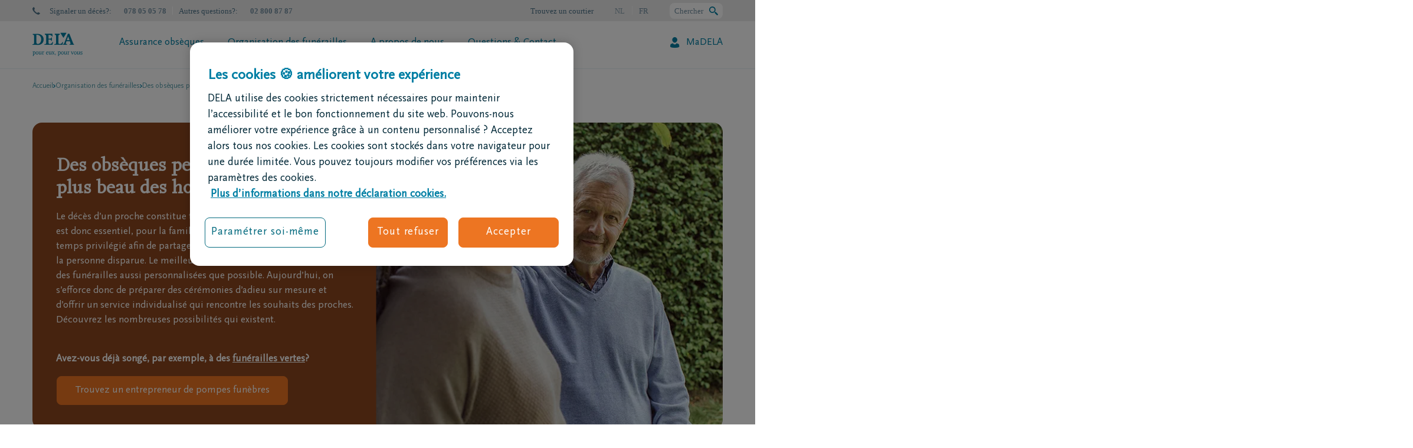

--- FILE ---
content_type: text/html; charset=utf-8
request_url: https://www.dela.be/fr/organisation-de-funerailles/pendant-les-obseques/des-obseques-personnalisees
body_size: 41145
content:
<!DOCTYPE html>
<html lang="fr-BE">
<head>
            <!-- OneTrust Cookies Consent Notice start -->
        <script src="https://cdn.cookielaw.org/scripttemplates/otSDKStub.js" data-document-language="true" type="text/javascript" charset="UTF-8" data-domain-script="e4904da5-b3f1-4484-b55c-5bf897d22b11-test"></script>
        <script type="text/javascript">
        function OptanonWrapper() { }
        </script>
                <!-- OneTrust Cookies Consent Notice end -->

    <meta charset="utf-8">
    <meta http-equiv="X-UA-Compatible" content="IE=edge,chrome=1">
    <meta name="google" content="notranslate">
    <title>C&#233;r&#233;monie d&#39;adieu personnalis&#233;e : inspiration - DELA</title>
                <link hreflang="nl-be" rel="alternate" href="https://www.dela.be/nl/uitvaart-verzorgen/tijdens-de-uitvaart/uitvaartmogelijkheden" />
            <link hreflang="nl" rel="alternate" href="https://www.dela.be/nl/uitvaart-verzorgen/tijdens-de-uitvaart/uitvaartmogelijkheden" />
            <link hreflang="fr-be" rel="alternate" href="https://www.dela.be/fr/organisation-de-funerailles/pendant-les-obseques/des-obseques-personnalisees" />
            <link hreflang="fr" rel="alternate" href="https://www.dela.be/fr/organisation-de-funerailles/pendant-les-obseques/des-obseques-personnalisees" />

    
    <meta name="viewport" content="width=device-width, initial-scale=1">
    <meta name="description" content="Quels sont les diff&#233;rents types et options (alternatives) pour personnaliser vos fun&#233;railles ? Rendez hommage &#224; votre d&#233;funt d&#39;une mani&#232;re originale."/>
    <meta name="robots" content="index,follow">
        <meta property="og:site_name" content="DELA" />
    <meta property="og:title" content="Des obs&#232;ques personnalis&#233;es: le plus beau des hommages" />
    <meta property="og:description" content="Quels sont les diff&#233;rents types et options (alternatives) pour personnaliser vos fun&#233;railles ? Rendez hommage &#224; votre d&#233;funt d&#39;une mani&#232;re originale." />
    <meta property="og:image" content="https://www.dela.be/-/media/corporate/lgo_dela.png?extension=webp&amp;hash=C8C64F2E1A7A33A95079B1F8C58EE64A" />
    <meta property="og:type" content="website" />
<meta property="og:url" content="https://www.dela.be/fr/organisation-de-funerailles/pendant-les-obseques/des-obseques-personnalisees" />
    <meta name="twitter:card" content="summary" />
    <meta name="twitter:site" content="DELA" />
    <meta name="twitter:title" content="C&#233;r&#233;monie d&#39;adieu personnalis&#233;e : inspiration" />
    <meta name="twitter:description" content="Quels sont les diff&#233;rents types et options (alternatives) pour personnaliser vos fun&#233;railles ? Rendez hommage &#224; votre d&#233;funt d&#39;une mani&#232;re originale." />
    <meta name="twitter:image" content="/-/media/corporate/lgo_dela.png?extension=webp&amp;hash=C8C64F2E1A7A33A95079B1F8C58EE64A" />
<meta name="twitter:url" content="https://www.dela.be/fr/organisation-de-funerailles/pendant-les-obseques/des-obseques-personnalisees" />
        <link rel="canonical" href="https://www.dela.be/fr/organisation-de-funerailles/pendant-les-obseques/des-obseques-personnalisees" />

    
    <link rel="shortcut icon" href="/favicon.ico" sizes="32x32">
    <link rel="icon" href="/icon.svg" type="image/svg+xml">
    <link rel="apple-touch-icon" href="/assets/icons/apple-touch-icon.png"><!-- 180×180 -->
    <link rel="manifest" href="/manifest.webmanifest">

    <meta name="facebook-domain-verification" content="eyp441y83tr8dk8e40f1uxl7w4k20g" />

<style>@-ms-viewport{width:device-width}@media only screen and (max-width:768px){.fullRowContent .margin{margin-top:0;margin-bottom:0;padding:32px 20px}}:root{--mm-lineheight:20px;--mm-listitem-size:50px;--mm-navbar-size:50px;--mm-toggle-size:34px;--mm-size:80%;--mm-min-size:240px;--mm-max-size:440px;--mm-iconbar-size:50px;--mm-iconpanel-size:50px;--mm-sectionindexer-size:20px;--mm-sidebar-collapsed-size:50px;--mm-sidebar-expanded-size:var(--mm-max-size);--accent-color-inheritance:#763cbd;--accent-color-inheritance-light:rgba(118,60,189,0.1);--accent-color-inheritance-dark:#480e66;--accent-color-border-dark:rgba(151,71,255,0.3);--scrollbarBG:#f2ecf9}.mm-menu{--mm-translate-horizontal:0;--mm-translate-vertical:0;display:-webkit-box;display:-ms-flexbox;display:flex;-webkit-box-orient:vertical;-webkit-box-direction:normal;-ms-flex-direction:column;flex-direction:column;padding:0;margin:0;position:absolute;top:0;right:0;bottom:0;left:0;z-index:0;-ms-scroll-chaining:none;overscroll-behavior:none;background:var(--mm-color-background);line-height:var(--mm-lineheight);-webkit-font-smoothing:antialiased;-moz-osx-font-smoothing:grayscale}.mm-menu ::-webkit-input-placeholder{color:var(--mm-color-text-dimmed)}.mm-menu ::-moz-placeholder{color:var(--mm-color-text-dimmed)}.mm-menu :-ms-input-placeholder{color:var(--mm-color-text-dimmed)}.mm-menu ::-ms-input-placeholder{color:var(--mm-color-text-dimmed)}.mm-menu,.mm-menu *{-webkit-box-sizing:border-box;box-sizing:border-box}.mm-menu a,.mm-menu a:link,.mm-menu a:visited{text-decoration:none;color:#fff}.mm-menu--offcanvas{position:fixed;z-index:0}.mm-menu--offcanvas:not(.mm-menu--opened){visibility:hidden}.mm-menu--offcanvas:not(.mm-menu--opened) *{visibility:inherit}html{font-family:sans-serif;-ms-text-size-adjust:100%;-webkit-text-size-adjust:100%;font-size:10px}body{margin:0;font-family:ScalaSansPro;font-size:1.7rem;line-height:1.5;color:#022938;background-color:#fff;overflow-x:hidden}header,nav,section{display:block}a{background-color:transparent;color:#007fa4;text-decoration:none;text-decoration:underline}strong{font-weight:700}h1{margin:.67em 0;font-size:3.2rem;margin-bottom:5px;margin-top:40px}img{border:0;vertical-align:middle}svg:not(:root){overflow:hidden}button,input{color:inherit;font:inherit;margin:0;font-family:inherit;font-size:inherit;line-height:inherit}button{overflow:visible;text-transform:none;-webkit-appearance:button}button::-moz-focus-inner,input::-moz-focus-inner{border:0;padding:0}input{line-height:normal;background:#fff;border:none}input[type=search]{box-sizing:border-box;-webkit-appearance:none;-webkit-appearance:textfield;box-sizing:content-box}input[type=search]::-webkit-search-cancel-button,input[type=search]::-webkit-search-decoration{-webkit-appearance:none}*,:after,:before{box-sizing:border-box}h1,h2,h4{font-family:ScalaOT;line-height:1.1;font-weight:700;color:#007fa4}h1,h2{margin-top:7rem;margin-bottom:3.5rem}h4{margin-top:3.5rem;margin-bottom:3.5rem;font-size:1.5rem;font-family:ScalaSansPro}h2{font-size:2.8rem}p{margin:0 0 3.5rem;margin-bottom:16px}ul{margin-top:0;margin-bottom:3.5rem}ul ul{margin-bottom:0}.container{margin-right:auto;margin-left:auto;padding-left:15px;padding-right:15px;margin-right:auto;margin-left:auto;padding-left:15px;padding-right:15px}@media (min-width:768px){.container{width:750px}}@media (min-width:992px){.container{width:970px}}@media (min-width:1200px){.container{width:1170px}}.row{margin-left:-15px;margin-right:-15px;margin-left:-15px;margin-right:-15px}.col-md-12,.col-md-6,.col-md-8,.col-sm-12,.col-sm-3,.col-xs-12,.col-xs-4{position:relative;min-height:1px;padding-left:15px;padding-right:15px}.col-xs-12,.col-xs-4{float:left}.col-xs-12{width:100%}.col-xs-4{width:33.33333333%}.col-xs-offset-8{margin-left:66.66666667%}@media (min-width:768px){.col-sm-12,.col-sm-3{float:left}.col-sm-12{width:100%}.col-sm-3{width:25%}.form-inline .form-group{display:inline-block;margin-bottom:0;vertical-align:middle}.form-inline .form-control{display:inline-block;width:auto;vertical-align:middle}}@media (min-width:992px){.col-md-12,.col-md-6,.col-md-8{float:left}.col-md-12{width:100%}.col-md-8{width:66.66666667%}.col-md-6{width:50%}.col-md-offset-2{margin-left:16.66666667%}}.form-control{background-image:none;display:block;font-size:1.7rem;line-height:1.5;width:100%;height:30px;background-color:#fff}.form-control::-moz-placeholder{opacity:1;color:#4d738a;font-size:1.7rem}.form-control::-ms-expand{border:0;background-color:transparent}.form-group{margin-bottom:15px}.btn{display:inline-block;margin-bottom:0;font-weight:400;text-align:center;vertical-align:middle;touch-action:manipulation;background-image:none;border:1px solid transparent;white-space:nowrap;padding:5px 10px;font-size:1.7rem;line-height:1.5;border-radius:8px}.btn[disabled]{opacity:.65;box-shadow:none;color:#fff}.btn-default{color:#007fa4;background-color:transparent;border-color:#b1d8e0}.alert{padding:15px;margin-bottom:7rem;border:1px solid transparent;border-radius:8px;margin-bottom:10px}.alert-danger{background-color:#fffefe;border-color:#fce8ea;color:#e54c42}.close{float:right;font-size:2.55rem;font-weight:700;line-height:1;color:#000;text-shadow:0 1px 0 #fff;opacity:.2}button.close{padding:0;background:0 0;border:0;-webkit-appearance:none}.modal{z-index:100000000!important;background:rgba(0,0,0,.7);overflow:hidden;display:none;top:0;right:0;bottom:0;left:0;z-index:1050;-webkit-overflow-scrolling:touch;outline:0;z-index:9999!important;position:fixed}.modal-dialog{position:relative;width:auto;margin:10px}.modal-content{position:relative;background-color:#fff;border:1px solid rgba(0,0,0,.2);border-radius:0;box-shadow:0 3px 9px rgba(0,0,0,.5);background-clip:padding-box;outline:0}.modal-header{padding:15px;border-bottom:1px solid #e5e5e5}.modal-header .close{margin-top:-2px}.modal-body{position:relative;padding:15px}.modal-footer{padding:15px;text-align:right;border-top:1px solid #e5e5e5}@media (min-width:768px){.modal-dialog{width:600px;margin:30px auto}.modal-content{box-shadow:0 5px 15px rgba(0,0,0,.5)}}.container:after,.container:before,.modal-footer:after,.modal-footer:before,.modal-header:after,.modal-header:before,.row:after,.row:before{content:" ";display:table}.container:after,.modal-footer:after,.modal-header:after,.row:after{clear:both}[class^=icon-]{font-family:icomoon!important;speak:never;font-style:normal;font-weight:400;font-variant:normal;text-transform:none;line-height:1;-webkit-font-smoothing:antialiased;-moz-osx-font-smoothing:grayscale}.icon-nee-geen:before{content:"\e924"}.icon-hamburger:before{content:"\e912"}.icon-logo-new-nl:before{content:"\e96e"}.icon-call:before{content:"\e905"}.icon-phone-new:before{content:"\e96f"}.language{background:#ebebeb;text-align:right;color:#7390a2;font-size:15px;height:36px;line-height:37px;position:relative;overflow:visible!important}.language a{color:#7390a2;text-decoration:none;margin:0 18px}.language .active{margin:0 18px;font-weight:700}.language a:last-child{margin-right:0}.language:after,.language:before{content:"";display:block;width:100%;height:100%;position:absolute;background:#ebebeb}.language:before{left:-100%}.language:after{right:-100%}#navigation__mobile .language{background:0 0;text-align:left}#navigation__mobile .language:before{display:none}#navigation__mobile .language a,#navigation__mobile .language span{display:block;float:left;width:46%;padding:0;margin:0 2%;text-align:center;background:hsla(0,0%,100%,.25);color:#fff}.pageSection>.container{padding-left:0;padding-right:0}.pageSection>.container .row.row__Rounded--noborder{border-radius:16px;overflow:hidden}@media only screen and (max-width:768px){.pageSection>.container .row.row__Rounded--noborder{border-radius:0}.fullRowContent .margin{margin-top:0;margin-bottom:0;padding:32px 20px}.fullRowContent h2{font-size:2.8rem;line-height:1.25}}.contentblock{display:flex;flex-direction:column;text-align:left;flex-grow:2}.contentblock .margin{overflow:hidden}@media only screen and (max-width:991px){.contentblock .margin{overflow:auto}}.contentblock .margin .txtWrapper>:last-child{margin-bottom:0}.contentblock .margin :last-child.btn{margin-bottom:1px}.contentblock .margin.txt .txtWrapper .title-and-icon{display:flex;align-items:flex-start;gap:10px}.contentblock .margin.txt .txtWrapper .title-and-icon h2{margin-bottom:16px;margin-top:0}.contentblock.contentblock--Theme-Green-Sunset{background:#007834;color:#fff}.contentblock.contentblock--Theme-Green-Sunset [class*=icon],.contentblock.contentblock--Theme-Green-Sunset a:link,.contentblock.contentblock--Theme-Green-Sunset a:visited{color:#fff}.contentblock.contentblock--Theme-Green-Sunset a,.contentblock.contentblock--Theme-Green-Sunset h1{color:#fff}.contentblock.contentblock--Theme-Green-Sunset .btn{background-color:transparent;border:1px solid #fff;color:#fff}.contentblock .txt{overflow:hidden}.contentblock[class*="--Theme"]{justify-content:center}.col-md-6 .contentblock[class*="--Theme"]{min-height:320px}.contentblock[class*="--Theme"] .margin{height:100%;display:flex;flex-direction:column;justify-content:center;align-items:flex-start}[class*=Rounded][class*=noborder] .contentblock .margin{padding:40px}.col-md-6 .contentblock .margin{padding:40px}.pageSection .contentblock [class*=icon]{font-size:7rem}@media only screen and (max-width:991px){.contentblock .txt{overflow:auto;max-height:none}[class*=Rounded][class*=noborder] .contentblock .margin{padding:20px}.col-md-6 .contentblock .margin{padding:20px}.row>div:first-child>.contentblock:first-child .margin{padding-top:20px}.row>div:last-child>.contentblock:last-child .margin{padding-bottom:20px}.row div .contentblock{padding:0}.row div .contentblock div.margin{padding:20px}}.contentblock h1{padding-left:0}.contentblock h2:first-child{margin-top:0}.fullRowContent h2{text-align:left}.nav-contact{position:absolute;padding:15px 20px;height:100vh;background:#fff;top:0;right:-100%;z-index:100}.nav-contact a:link,.nav-contact a:visited{text-decoration:none}.nav-contact h4{margin-top:0;margin-bottom:20px}.nav-contact__close{position:absolute;right:15px;top:15px;font-weight:900;color:#007fa4}.nav-contact__item{display:flex;width:100%;flex-direction:row;align-items:center;text-decoration:none;margin-bottom:20px}.nav-contact__item:first-of-type{margin-top:40px}.nav-contact__item span{display:block;font-size:11px;line-height:1.33}.nav-contact__item .icon-call{font-size:25px;margin-left:15px}span.nav-contact__number{font-size:14px;font-weight:700}.imageBlock{display:flex;justify-content:center;margin:0 auto;overflow:hidden}.imageBlock img{-webkit-transform:translate(-50%,-50%);transform:translate(-50%,-50%);width:auto;height:auto;min-width:101%;max-width:101%;min-height:100%;max-height:unset;left:50%;top:50%;position:absolute;-o-object-fit:cover;object-fit:cover}@media only screen and (max-width:992px){.imageBlock{display:block;width:100%;position:relative}.imageBlock img{content:normal;position:absolute;top:50%;left:50%;-webkit-transform:translate(-50%,-50%);transform:translate(-50%,-50%)}}@media (min-width:768px) and (max-width:992px){.matchHeight :only-child.imageBlock{height:100%;display:block}}a.btn,button.btn{outline:solid 1px!important;line-height:140%;text-decoration:none;text-align:center;padding:12px 30px;border-radius:8px;outline:solid 1px!important;border-width:1px;outline-offset:0!important;margin-left:1px;margin-bottom:1px;white-space:normal;color:#007fa4}.btn.btn-CTAprimary,.btn.btn-CTAprimary:link,.btn.btn-CTAprimary:visited,.contentblock.btnTheme-CTAprimary .btn,.contentblock.btnTheme-CTAprimary .btn:link,.contentblock.btnTheme-CTAprimary .btn:visited{background:0 0;background-color:#ed7522;border:1px solid #ed7522;color:#fff}.form-control::-webkit-input-placeholder{color:#4d738a;font-size:1.7rem}.form-control:-ms-input-placeholder{color:#4d738a;font-size:1.7rem}.error{color:#e54c42}.cta{height:70px;display:none}.cta a{display:block;text-decoration:none}.cta .cta__icon{font-size:33px;width:55px;text-align:center}.cta .cta__body,.cta .cta__icon{display:table-cell;vertical-align:middle;padding:0 5px;line-height:1.33}.cta.cta--theme-2{background:#007fa4;color:#ebebeb}.cta.cta--theme-2 a{color:#ebebeb}.cta.cta--theme-4{background:#fff;color:#007fa4;padding:12px 15px}.cta.cta--theme-4 .cta__icon{vertical-align:unset;font-size:unset;padding-top:5px;color:#007fa4}.cta.cta--theme-4 .cta__icon [class*=icon-]:before{content:"\e968";display:block;content:"\e968";font-size:30px;display:block}@media screen and (min-width:992px) and (max-width:1200px){.cta{height:auto!important;min-height:70px}}.pageSection .container>.row{margin-bottom:60px}.container .row{display:flex}@media only screen and (max-width:991px){.pageSection .container>.row{margin-bottom:30px}.container .row{display:flex;flex-direction:column}h1{font-size:2.8rem}}@media only screen and (max-width:767px){div.row[class*=Rounded] div.col-md-6 .imageBlock{min-height:240px}.container .row[class*=Rounded]{display:flex;flex-direction:column}}@media only screen and (min-width:768px){.container .row[class*=Rounded]{display:flex;flex-direction:row}}.container .row[class*=Rounded]>div{display:flex}body #container .pageSection:first-of-type>.container>.row:first-of-type:not(.fullbg-brand-spot-color1){margin-top:30px}.no-gutter{margin-right:0;margin-left:0}.no-gutter>[class*=col-]{padding-right:0;padding-left:0}.navigation__main{font-weight:300;z-index:101;position:relative;background:#fff}.navigation__main ul{margin:0;padding:2px 0 0;overflow:hidden;display:flex;flex-direction:row}.navigation__main ul li{list-style:none;margin-bottom:0;display:flex;align-items:center}.navigation__main ul li:before{display:none}.navigation__main ul li.active a:before{content:"";background:#80c341;position:absolute;bottom:0;left:0;height:4px;width:calc(100% - 40px);margin-left:20px}.navigation__main ul li.active a:last-child:before{width:calc(100% - 40px)}@media only screen and (max-width:1200px){.navigation__main ul li.active a:before{width:calc(100% - 14px);margin-left:7px}.navigation__main ul li.active a:last-child:before{width:calc(100% - 14px)}}.navigation__main ul li a:not(.btn-CTAprimary){color:#007fa4;display:block;padding:0;margin:26px 20px;line-height:1.1;position:static;text-decoration:none;text-align:center}.navigation__main ul li a:not(.btn-CTAprimary):before{content:"";background:#80c341;position:absolute;bottom:0;left:0;height:4px;width:0;margin-left:20px}.navigation__main ul li:last-child{order:2;float:right;margin-right:-20px}.navigation__main ul li:last-child a{position:static!important;padding-left:0;width:100%;margin-right:20px;margin-left:20px;display:flex;flex-direction:row-reverse;align-items:center}.navigation__main ul li:last-child a:after{font-family:icomoon!important;font-family:icomoon!important;speak:none;font-variant:normal;text-transform:none;line-height:1;-webkit-font-smoothing:antialiased;-moz-osx-font-smoothing:grayscale;left:5px;top:-3px;position:static;margin-right:10px;font-size:18px;margin-top:-2px}.navigation__main ul li.spacer{order:1;flex:1}#subnavigations{position:absolute;width:100%;background:#fff;z-index:100;height:auto;max-height:0;left:0;border-top:1px solid #e5f2f6;overflow:hidden;box-shadow:none}#subnavigations .last-col.col-sm-3.matchHeight{background-color:#d9ecf0}#subnavigations .last-col.col-sm-3.matchHeight .cta{display:block;padding:20px;border:none}#subnavigations img{width:100%;height:auto;border-top:4px solid #80c341;margin-top:-35px}#subnavigations .subnav{margin:35px 0 0;display:table;width:100%}#subnavigations .subnav a{color:#007fa4;text-decoration:none}#subnavigations .subnav .cta a{text-decoration:underline}#subnavigations .subnav ul{overflow:hidden;padding:0;margin:0}#subnavigations .subnav ul.first-level{margin-right:50px;margin-bottom:25px;border-bottom:1px solid #e5f2f6}#subnavigations .subnav ul li{list-style:none}#subnavigations .subnav ul li a{font-size:16px}#subnavigations .subnav ul li ul{margin:0 0 0 10px}#subnavigations .subnav ul li ul li a{font-size:14px}#overlay{position:fixed;z-index:-1;top:0;left:0;width:100%;height:100%;opacity:0;background:rgba(2,41,56,.5)}#navigation__mobile.mm-menu{z-index:100!important}#navigation__mobile.mm-menu.mm-menu--offcanvas{position:absolute;display:none;position:absolute;display:none}@media only screen and (max-width:1200px){.navigation__main ul li a:not(.btn-CTAprimary):before{margin-left:7px}.navigation__main ul li:last-child{margin-right:0}.header__desktop .navigation__main ul li a{margin:35px 7px 30px;max-width:130px}}#headercontainer #cludo-search-form-container{position:relative;height:90px}#headercontainer #cludo-search-form-container.unseen{height:0}#headercontainer #cludo-search-form-container.unseen #cludo-search-form{-webkit-transform:translateY(-90px);transform:translateY(-90px);z-index:-1}#headercontainer #cludo-search-form{height:90px;position:absolute;z-index:10000;width:100%;border-radius:0;-webkit-transform:translateY(0);transform:translateY(0);margin:0}#headercontainer #header__top{position:relative;z-index:10001}@media (max-width:991px){body{overflow-x:hidden}#headercontainer #header__loopandcontactcontainer{display:flex;width:80px;justify-content:flex-end;padding-right:4px;position:relative}#headercontainer #header__loopandcontactcontainer .header__loop-container{display:flex;align-items:center;position:absolute;height:100%;left:0}#headercontainer #header__loopandcontactcontainer .header__loop-container>span{display:none}#headercontainer #header__loopandcontactcontainer .header__loop-container svg{width:20px;height:20px}#headercontainer #header__loopandcontactcontainer .header__loop-container svg path{fill:#007fa4}#headercontainer #header__loopandcontactcontainer .cta.cta--theme-4{display:flex;padding:0;height:60px}#headercontainer #header__loopandcontactcontainer .cta.cta--theme-4 .cta__icon{display:flex;align-items:center}#headercontainer #header__loopandcontactcontainer .cta.cta--theme-4 .cta__icon .icon-phone-new{margin:0;padding:0}#headercontainer #cludo-search-form-container.unseen{height:0}#headercontainer #cludo-search-form-container.unseen #cludo-search-form{-webkit-transform:translateY(-150px);transform:translateY(-150px);z-index:-1}#headercontainer #cludo-search-form-container{height:150px}#headercontainer #cludo-search-form-container #cludo-search-form{margin:0;height:100%;z-index:10000;-webkit-transform:translateY(0);transform:translateY(0)}#headercontainer #cludo-search-form-container #cludo-search-form .cludo-search-input__input input{border-radius:8px;width:100%;margin-bottom:12px;max-width:100%}#headercontainer #cludo-search-form-container #cludo-search-form .cludo-search-input__input button{width:100%;border-radius:8px;margin:0;color:#fff}}#headercontainer #header{z-index:999999;color:#4d738a}#headercontainer #header .container{padding:0}#headercontainer .header__mobile{display:none}#headercontainer .header__desktop{border-bottom:1px solid #ebebeb!important;z-index:200;border-bottom:1px solid #ebebeb!important}#headercontainer .header__desktop .brand{font-size:40px}#headercontainer .header__desktop .brand a{text-decoration:none}#headercontainer .header__desktop .cta{padding:12px 15px 15px;border-left:1px solid #e5f2f6;height:auto}#headercontainer .header__desktop .cta .cta__body{font-size:14px;font-weight:300;color:#fff}#headercontainer .header__desktop .nav-cont .col-md-12{display:flex}#headercontainer .header__desktop .nav-cont .col-md-12 .nav-brand{padding:0 25px 0 0;display:flex;align-items:center}#headercontainer .header__desktop .nav-cont .col-md-12 .nav-brand .brand{display:flex;align-items:center}#headercontainer .header__desktop .nav-cont .col-md-12 .nav-brand .brand a{display:flex}#headercontainer .header__desktop .nav-cont .col-md-12 .nav-items{flex:auto}#headercontainer .header__desktop .header__info-left{color:#4d738a!important;color:#4d738a!important;float:left}#headercontainer .header__desktop .header__info-left [class*=icon]{margin-right:16px;display:inline-block}#headercontainer .header__desktop .header__info-left>span{color:#4d738a!important}#headercontainer .header__desktop .header__info-left>span:before{top:50%;-webkit-transform:translateY(-50%);transform:translateY(-50%);color:#4d738a}#headercontainer .header__desktop .header__info-left>span:nth-of-type(2){margin-right:21px;display:block;position:relative}#headercontainer .header__desktop .header__info-left>span:nth-of-type(2)>strong:last-of-type:after{content:"";position:absolute;width:1px;height:14px;right:-11px;top:11px;background-color:#fff;display:block}#headercontainer .header__desktop .header__info-right{font-family:Verdana,Geneva,sans-serif;font-size:13px;float:right;display:flex;align-items:center}#headercontainer .header__desktop .header__info-right a{color:#4d738a}#headercontainer .header__desktop .header__info-right span{margin-left:36px}#headercontainer .header__desktop .header__info-right .header__loop-container{width:auto;order:3;margin-left:36px;height:27px;background-color:#fff;display:flex;border-radius:8px;justify-content:space-between;padding-left:8px;padding-right:8px}#headercontainer .header__desktop .header__info-right .header__loop-container>span{margin-left:0;display:flex;margin-right:10px;height:100%;align-items:center}#headercontainer .header__desktop .header__info-right .header__loop-container svg{height:100%;display:flex;align-items:center;margin-bottom:-2px}#headercontainer .header__desktop .header__info-right #header__language-switcher{text-transform:uppercase;display:inline-block}#headercontainer .header__desktop .header__info-right #header__language-switcher a,#headercontainer .header__desktop .header__info-right #header__language-switcher span{opacity:.6}#headercontainer .header__desktop .header__info-right #header__language-switcher .active{font-weight:300;opacity:1}#headercontainer .header__desktop .header__info-right #header__language-switcher a:last-child{margin-left:10px}#headercontainer .header__desktop .header__info-right #header__language-switcher span:first-child{margin-right:10px;margin-left:0}#headercontainer .header__desktop .header__info-right #header__language-switcher span:first-child:after{content:"";width:1px;background-color:#fff;height:15px;display:inline-block;margin-right:-12px;margin-left:12px;margin-bottom:-2px}#headercontainer .header__desktop .header__info-right .findABroker{margin:0 36px}@media (max-width:991px){#headercontainer .header__mobile{display:block;position:relative;z-index:999;background-color:#fff}#headercontainer .header__mobile>.container{width:100%}#headercontainer .header__mobile .mobile-nav-cont{display:flex;flex-direction:row;justify-content:space-between;align-items:center}#headercontainer .header__mobile .mobile-menu__text-contact{display:none}#headercontainer .header__mobile .brand{padding-top:0;padding-top:8px}#headercontainer .header__mobile .brand a{text-decoration:none}#headercontainer .header__mobile .nav-contact:not(.active){display:none}#headercontainer .header__mobile .cta.cta--theme-4,#headercontainer .header__mobile .cta__icon{display:inline-block;float:none;padding-top:16px}#headercontainer .header__mobile .mobile-menu{border:none;margin:0;padding:0 0 0 4px;display:flex;width:80px}#headercontainer .header__mobile .mobile-menu .icon-hamburger{padding:0}#headercontainer .header__mobile .mobile-menu .icon-hamburger:before,#headercontainer .header__mobile .mobile-menu .mobile-menu__text{display:none}#headercontainer .header__mobile .cta.cta--theme-4 .cta__icon{width:inherit;padding:0;width:auto;color:#007fa4;font-size:16px}#headercontainer .header__mobile .cta.cta--theme-4 .cta__icon span{padding-right:8px}#headercontainer .header__mobile .cta.cta--theme-4 .cta__icon span:before{display:none}#headercontainer .header__mobile .brand [class*=icon-logo]{font-size:2.7rem}#headercontainer .header__desktop{display:none}}[class*=col-]:empty{min-height:0!important}.modal .modal-dialog{margin:0!important;max-width:960px;left:50%;top:50%;-webkit-transform:translate(-50%,-50%);transform:translate(-50%,-50%);margin:0!important;overflow:hidden}.modal .modal-dialog .modal-content .modal-body .form-control{padding:0;float:none;width:100%!important;clear:both}.modal .modal-content h2,.modal .modal-content p{padding:15px 15px 0}.modal .modal-content .modal-body .form-control{padding:0;float:none;width:100%!important;clear:both}.modal .modal-header{position:absolute;width:100%;left:0;right:0;top:0;padding:22px 22px 15px 15px;border:none;z-index:1}.modal .modal-header button.close{padding:0;background:0 0;border:0;-webkit-appearance:none;-moz-appearance:none;appearance:none;margin-top:-2px;opacity:1}.modal .modal-header button.close svg path{fill:#007fa4}.modal .modal-body{padding:20px;display:flex;flex-direction:column;gap:20px}.modal .modal-body .description-container .title{font-size:24px;font-weight:700;margin-top:15px;margin-right:15px;margin-bottom:24px;font-family:ScalaOT;color:#007fa4;display:block}.modal .modal-body .description-container p{padding:0;margin:0}@media (min-width:768px){.modal-dialog{margin:140px auto 30px!important}}@media only screen and (min-width:991px){div.react-digitalWillV3 section.react-digitalWillv3 .categoryCard .icon--desktop{display:block;grid-area:icon;background-position:0;background-repeat:no-repeat}}div.react-digitalWillV3 section.react-digitalWillv3 .categoryCard .buttonWrapper{grid-area:buttonWrapper;display:flex;flex-direction:column;justify-content:center}div.react-digitalWillV3 section.react-digitalWillv3 .categoryCard .subtitle{grid-area:subtitle;text-align:right;font-size:1.4rem}div.react-digitalWillV3 section.react-digitalWillv3 .categoryCard .tagWrapper{grid-area:tagWrapper;width:-webkit-max-content;width:-moz-max-content;width:max-content}div.react-digitalWillV3 section.react-digitalWillv3 .categoryCard .title{grid-area:title;display:flex;align-items:center;gap:10px;grid-area:title;display:flex;align-items:center;gap:10px}@media only screen and (min-width:991px){div.react-digitalWillV3 section.react-digitalWillv3 .undertakerCard .icon--desktop{display:block;grid-area:icon;background-position:0;background-repeat:no-repeat}}div.react-digitalWillV3 section.react-digitalWillv3 .undertakerCard .buttonWrapper{grid-area:buttonWrapper;display:flex;flex-direction:column;justify-content:center}div.react-digitalWillV3 section.react-digitalWillv3 .undertakerCard .title{grid-area:title;display:flex;align-items:center;gap:10px;grid-area:title;display:flex;align-items:center;gap:10px}@media only screen and (min-width:991px){div.react-digitalWillV3 section.react-digitalWillv3 .introductionCard .icon--desktop{display:block;grid-area:icon;background-position:0;background-repeat:no-repeat}}div.react-digitalWillV3 section.react-digitalWillv3 .introductionCard .subtitle{grid-area:subtitle}div.react-digitalWillV3 section.react-digitalWillv3 .introductionCard .title{grid-area:title;display:flex;align-items:center;gap:10px}#identification #identification-buttons-container{display:flex;flex-direction:column;gap:16px;align-items:stretch;display:flex;flex-direction:column;gap:16px;align-items:stretch}@media (min-width:769px){#identification #identification-buttons-container{flex-direction:row;justify-content:flex-start}}#identification .identification-button{gap:12px;padding:8px 24px;display:flex;align-items:center;justify-content:center}#identification .identification-button svg{height:32px}#identification .identification-button .be_id_logo_container{background-color:#fff;padding:4px;border-radius:4px}#identification .identification-button .be_id_logo_container img{width:32px;height:23px}body,html{font-weight:300;height:100%}.contentblock .margin .title-and-icon :last-child,h1,h2{margin-bottom:16px;line-height:120%;margin-top:16px;margin-bottom:16px;line-height:120%;margin-top:16px}@media only screen and (max-width:991px){h2{font-size:2.4rem;margin-bottom:15px}}ul:not(.treelist){margin-left:0;padding-left:17px;margin-bottom:20px}ul:not(.treelist):last-child{margin-bottom:0}ul:not(.treelist) li{list-style:none;position:relative;margin-bottom:8px}ul:not(.treelist) li:before{content:"";line-height:1;width:4px;height:4px;border-radius:50%;position:absolute;left:-17px;top:10px;background-color:#022938}ul:not(.treelist) li ul li,ul:not(.treelist) li:last-child{margin-bottom:0}ul:not(.treelist) li ul li:before{font-size:5px;left:-20px}.highlight{color:#007fa4;font-weight:700}@media (max-width:768px){.matchHeight,.matchHeight>.contentblock,.matchHeight>.cta{display:block}}#cludo-search-form{font-size:2rem;font-weight:400;padding:20px;background-color:#003b70;border-radius:8px;margin:20px 0}@media screen and (max-width:768px){#cludo-search-form{margin:20px}}@media screen and (max-width:485px){#cludo-search-form{margin:0;border-radius:0}#cludo-search-form-container .cludo-search-input__input{width:100%!important;-webkit-box-orient:vertical;-webkit-box-direction:normal;flex-direction:column}}.cludo-search-input__title{width:100%;display:-webkit-box;display:flex;-webkit-box-pack:center;justify-content:center}#cludo-search-form-container .cludo-search-input__input{width:78%;display:-webkit-box;display:flex;-webkit-box-pack:center;justify-content:center;position:relative}#cludo-search-form-container .cludo-search-input__input input#cludo-search-form-input-header{width:100%;padding-left:15px;border-radius:8px;height:48px}#cludo-search-form-container .cludo-search-input__input button{padding-top:5px;margin-left:10px;height:48px;width:15%;position:relative;background-color:#ed7522;padding-top:5px;margin-left:10px;color:#fff;border-radius:8px;font-size:17px;height:48px;border:none;width:15%;position:relative}@media screen and (max-width:768px){#cludo-search-form-container .cludo-search-input__input{width:100%;-webkit-box-orient:vertical;-webkit-box-direction:normal;flex-direction:column}#cludo-search-form-container .cludo-search-input__input button{border-radius:8px;width:100%;margin:10px 0 0;color:#fff}#cludo-search-form-container .cludo-search-input__input button::before{content:"";background:0 0}}@media screen and (max-width:485px){#cludo-search-form-container .cludo-search-input__input button{border-radius:8px;width:100%;margin:10px 0 0;color:#fff}#cludo-search-form-container .cludo-search-input__input button::before{content:"";background:0 0}}.react-flipping-cards .flip-card-plus-desktop{display:flex;justify-content:center;align-items:center;width:32px;height:32px;position:absolute;right:16px;bottom:16px;border-radius:50%;border:1px solid #c89211}.react-flipping-cards .flip-card-plus-desktop svg{width:10px;height:13px}.react-flipping-cards .flip-card-plus-desktop svg>path{stroke:#c89211}.react-flipping-cards.flippingCard--Theme-Green-Sunset .flip-card-plus-desktop{border-color:#007834}.react-flipping-cards.flippingCard--Theme-Green-Sunset .flip-card-plus-desktop svg path{stroke:#007834}.col-md-12,.col-md-6,.col-sm-12,.col-sm-3,.col-xs-12,.col-xs-4{position:relative;min-height:1px;padding-left:15px;padding-right:15px}@media (min-width:768px){.col-sm-12,.col-sm-3{float:left}.col-sm-12{width:100%}.col-sm-3{width:25%}}@media (max-width:991px){.react-flipping-cards .flip-card-plus-desktop{display:none}}@media (min-width:992px){.col-md-12,.col-md-6{float:left}.col-md-12{width:100%}.col-md-6{width:50%}.col-md-pull-6{right:50%}.col-md-push-6{left:50%}}input[type=checkbox]{box-sizing:border-box;padding:0;margin:4px 0 0;line-height:normal}fieldset{margin:0;min-width:0;padding:0;border:0}.small{font-size:88%}@media (min-width:768px){.container{width:750px}}@media (min-width:992px){.container{width:970px}}@media (min-width:1200px){.container{width:1170px}}.col-md-12,.col-md-4,.col-md-6,.col-sm-12,.col-sm-3,.col-sm-8,.col-xs-12,.col-xs-4{position:relative;min-height:1px;padding-left:15px;padding-right:15px}@media (min-width:768px){.col-sm-12,.col-sm-3,.col-sm-8{float:left}.col-sm-12{width:100%}.col-sm-8{width:66.66666667%}.col-sm-3{width:25%}.form-inline .form-group{display:inline-block;margin-bottom:0;vertical-align:middle}.form-inline .form-control{display:inline-block;width:auto;vertical-align:middle}}@media (min-width:992px){.col-md-12,.col-md-4,.col-md-6{float:left}.col-md-12{width:100%}.col-md-6{width:50%}.col-md-4{width:33.33333333%}.col-md-pull-6{right:50%}.col-md-push-6{left:50%}}label{display:inline-block;max-width:100%;margin-bottom:5px;font-weight:700}.checkbox-inline input[type=checkbox]{position:absolute;margin-left:-20px}.checkbox-inline{position:relative;display:inline-block;padding-left:20px;margin-bottom:0;vertical-align:middle;font-weight:400}.btn-primary{color:#fff;background-color:#007fa4;border-color:#007fa4}.fade{opacity:0}.breadcrumb{margin-bottom:7rem;padding:0;margin-bottom:20px;list-style:none;background-color:#f5f5f5;border-radius:4px}.breadcrumb>li{display:inline-block}.breadcrumb>li+li:before{content:"/\00a0";padding:0 5px;color:#4d738a}.modal.fade .modal-dialog{-webkit-transform:translateY(-25%);transform:translateY(-25%)}@media (min-width:768px){.modal-dialog{width:600px;margin:30px auto}.modal-content{box-shadow:0 5px 15px rgba(0,0,0,.5)}}.center-block{display:block;margin-left:auto;margin-right:auto}.hidden{display:none!important}[class*=" icon-"],[class^=icon-]{font-family:icomoon!important;font-family:icomoon!important;speak:never;font-weight:400;font-variant:normal;text-transform:none;line-height:1;-webkit-font-smoothing:antialiased;-moz-osx-font-smoothing:grayscale}@media only screen and (max-width:768px){.pageSection>.container .row.row__Rounded--noborder{border-radius:0}}@media only screen and (max-width:991px){.contentblock .margin{overflow:auto}}.contentblock.contentblock--Theme-Blue-Sunrise-Light{color:#022938;background-color:rgba(28,130,239,.1)}.contentblock.contentblock--Theme-Blue-Sunrise-Light [class*=icon],.contentblock.contentblock--Theme-Blue-Sunrise-Light a:link,.contentblock.contentblock--Theme-Blue-Sunrise-Light a:visited{color:#1c82ef}.contentblock.contentblock--Theme-Blue-Sunrise-Light a,.contentblock.contentblock--Theme-Blue-Sunrise-Light h1{color:#1c82ef}.contentblock.contentblock--Theme-Blue-Sunrise-Light .btn{background-color:transparent;border:1px solid #1c82ef;color:#1c82ef}@media only screen and (max-width:991px){.contentblock .txt{overflow:auto;max-height:none}[class*=Rounded][class*=noborder] .contentblock .margin{padding:20px}.col-md-6 .contentblock .margin{padding:20px}.row>div:first-child>.contentblock:first-child .margin{padding-top:20px}.row>div:last-child>.contentblock:last-child .margin{padding-bottom:20px}.row div .contentblock{padding:0}.row div .contentblock div.margin{padding:20px}}.contentblock p:last-child{margin-bottom:0}.imageBlockTopText{width:100%;height:auto;position:relative;display:flex;align-items:flex-end;min-height:375px}.imageBlockTopText img{width:100%;height:auto;position:relative;left:0;top:0}.imageBlockTopText .txt{font-size:44px;font-family:ScalaOT;font-weight:700;color:#fff;border-left:4px solid #f7de00;line-height:44px;padding-left:30px;margin:40px;flex-basis:100%;border-radius:8px}.imageBlockTopText .txt h1{color:#fff;font-size:36px;line-height:44px;padding-top:0;padding-bottom:0;margin-top:0;margin-bottom:0}:not([class*=col-md-12])>.imageBlockTopText .imgCont{display:flex;align-items:flex-end;position:absolute;top:0;height:100%;width:100%}:not([class*=col-md-12])>.imageBlockTopText .imgCont img{width:100%!important;height:100%!important;-o-object-fit:cover;object-fit:cover;-webkit-transform:translate(-50%,-50%)!important;transform:translate(-50%,-50%)!important;bottom:unset;right:unset;width:auto;height:auto;min-height:100%;min-width:100%;position:absolute;top:50%;left:50%;-webkit-transform:translate(-50%,-50%);transform:translate(-50%,-50%)}@media only screen and (max-width:992px){.imageBlockTopText .txt h1{font-size:24px;line-height:1.2}}:not([class*=col-md-12])>.imageBlockTopText{display:flex;align-items:flex-end;padding-top:0}:not([class*=col-md-12])>.imageBlockTopText .txt{position:relative;display:block;background-color:rgba(128,195,65,.8);flex-basis:100%;border:none;padding:0;font-weight:700;line-height:1;width:100%;top:0;right:0;bottom:0;left:0}:not([class*=col-md-12])>.imageBlockTopText .txt .txt--quote h1{padding:30px;position:relative;line-height:1.2;text-align:center;color:#fff;margin:0}:not([class*=col-md-12])>.imageBlockTopText--theme-1 .txt{background-color:rgba(128,195,65,.8)}@media only screen and (max-width:768px){:not([class*=col-md-12])>.imageBlockTopText{display:flex}:not([class*=col-md-12])>.imageBlockTopText .imgCont{width:100%;height:100%;overflow:hidden}:not([class*=col-md-12])>.imageBlockTopText .imgCont img{position:absolute;top:50%;left:50%;-webkit-transform:translateY(-50%);transform:translateY(-50%);max-width:none!important;width:auto;max-height:100%!important}:not([class*=col-md-12])>.imageBlockTopText .txt{width:auto;margin:20px}:not([class*=col-md-12])>.imageBlockTopText .txt .txt--quote h1{padding:10px}}@media only screen and (min-width:768px) and (max-width:992px){:not([class*=col-md-12])>.imageBlockTopText .imgCont{height:100%}:not([class*=col-md-12])>.imageBlockTopText .imgCont img{height:100%;position:absolute;width:auto;left:50%;top:50%;-webkit-transform:translate(-40%);transform:translate(-40%)}:not([class*=col-md-12])>.imageBlockTopText .txt{width:calc(100% - 40px);left:20px;bottom:20px;padding:0}:not([class*=col-md-12])>.imageBlockTopText .txt .txt--quote{padding:0}:not([class*=col-md-12])>.imageBlockTopText .txt .txt--quote h1{padding:20px}}.btn.btn-primary{background-color:#007fa4;border:1px solid #007fa4;font-weight:400;color:#fff}.checkmark{float:left}.form-group label{font-weight:400;line-height:21px}.form-group label.checkbox-inline{padding-left:32px}.form-group label.checkbox-inline input{display:inline-block;position:absolute;left:0;top:0;width:auto;margin-left:0}.checkbox-inline input[type=checkbox],input[type=checkbox]{position:static;margin-left:0;accent-color:#007fa4;width:18px;height:18px;vertical-align:middle;margin-top:0;-webkit-transform:scale(1.2);transform:scale(1.2);-webkit-transform-origin:top left;transform-origin:top left}.field-validation-error{color:#e54c42;flex-wrap:wrap}.download-form-wrapper-sticky{overflow:auto;display:flex;flex-direction:column;flex-grow:1}.download-form-wrapper-sticky>div:last-child{flex-grow:2}.modal--downloads .download-form-wrapper-sticky{width:50%}.download-form-wrapper-sticky .close-btn.icon-nee-geen{position:absolute;width:15px;height:15px;color:#007fa4;right:15px;top:15px;display:none}.modal--downloads .download-form-wrapper-sticky .close-btn.icon-nee-geen{color:#4d738a}.download-form-wrapper-sticky.active .close-btn.icon-nee-geen{display:block}.download-form-wrapper-sticky .btn-primary{background-color:transparent;border:1px solid #007fa4;color:#007fa4}.download-form-wrapper-sticky .download-form-sticky .download-form-sticky__form div:last-of-type{padding-right:1px}.download-form-wrapper-sticky .download-form-sticky__form label{margin:10px 0}.download-form-wrapper-sticky .download-form-sticky__form .form-check{padding-right:30px;position:relative;margin-bottom:30px}.download-form-wrapper-sticky .download-form-sticky__form input[type=email]{width:100%;padding:5px 10px;margin-bottom:0}.download-form-wrapper-sticky .download-form-sticky__form #errorMessageEmail{margin-top:10px}.download-form-wrapper-sticky .download-form-sticky__form #df_optin--trigger{font-weight:300;position:relative;padding-left:25px;text-align:left}.download-form-wrapper-sticky .download-form-sticky__form input[type=checkbox]{display:inline-block;position:absolute;left:0;top:0;width:auto;margin-left:0}.download-form-wrapper-sticky .download-form-sticky__form .form-group.form-check label.form-check-label{font-size:1.7rem}.download-form-wrapper-sticky .download-form-sticky__form .form-group label{font-weight:700}.download-form-wrapper-sticky .download-form-sticky__form .form-check-label{font-weight:500}.download-form-wrapper-sticky .download-form-sticky__form .form-group input{border:1px solid #bbb}.download-form-wrapper-sticky h2{margin-top:0}.download-form-wrapper-sticky p{font-size:2.1rem}.modal .modal-content .download-form-wrapper-sticky h2,.modal .modal-content .download-form-wrapper-sticky p{padding:0}.modal-content .download-form-wrapper-sticky{padding:40px 85px}.download-form-wrapper-sticky .buttonWrapper{display:flex;flex-direction:row;justify-content:space-between;flex-grow:0}.download-form-wrapper-sticky .form-group{display:flex;flex-direction:column}.download-form-wrapper-sticky input[type=email]{height:48px;max-width:280px}@media (max-width:991px){.modal--downloads .download-form-wrapper-sticky{width:100%}.download-form-wrapper-sticky{padding:20px}.download-form-wrapper-sticky .buttonWrapper{margin:auto 0 0}.download-form-wrapper-sticky h2{font-size:24px;margin-bottom:10px}.download-form-wrapper-sticky .btn-primary{width:100%}body{overflow-x:hidden}}@media screen and (min-width:992px) and (max-width:1200px){.cta{height:auto!important;min-height:70px}}@media only screen and (max-width:991px){.pageSection .container>.row{margin-bottom:30px}.container .row{display:flex;flex-direction:column}h1{font-size:2.8rem}}@media only screen and (max-width:767px){.container .row[class*=Rounded]{display:flex;flex-direction:column}}@media only screen and (min-width:768px){.container .row[class*=Rounded]{display:flex;flex-direction:row}}@media only screen and (max-width:1200px){.navigation__main ul li.active a:before{width:calc(100% - 14px);margin-left:7px}.navigation__main ul li.active a:last-child:before{width:calc(100% - 14px)}}.navigation__main ul li.polis-btn>.btn{width:auto;max-width:250px;margin:0 1px 0 32px}.navigation__main ul li.polis-btn>.btn:after,.navigation__main ul li.polis-btn>.btn:before{display:none}.navigation__main ul li.polis-btn{order:3;margin-left:0;display:flex;flex-direction:column;justify-content:center;padding-top:10px;padding-bottom:10px}#navigation__mobile.mm-menu .polis-btn{text-align:center;height:40px;margin-bottom:20px;overflow:visible}#navigation__mobile.mm-menu .polis-btn .btn{margin-top:0}@media only screen and (max-width:1200px){.navigation__main ul li a:not(.btn-CTAprimary):before{margin-left:7px}.navigation__main ul li:last-child{margin-right:0}.header__desktop .navigation__main ul li a{margin:35px 7px 30px;max-width:130px}}@media (max-width:991px){#headercontainer #header__loopandcontactcontainer{display:flex;width:80px;justify-content:flex-end;padding-right:4px;position:relative}#headercontainer #header__loopandcontactcontainer .header__loop-container{display:flex;align-items:center;position:absolute;height:100%;left:0}#headercontainer #header__loopandcontactcontainer .header__loop-container>span{display:none}#headercontainer #header__loopandcontactcontainer .header__loop-container svg{width:20px;height:20px}#headercontainer #header__loopandcontactcontainer .header__loop-container svg path{fill:#007fa4}#headercontainer #header__loopandcontactcontainer .cta.cta--theme-4{display:flex;padding:0;height:60px}#headercontainer #header__loopandcontactcontainer .cta.cta--theme-4 .cta__icon{display:flex;align-items:center}#headercontainer #header__loopandcontactcontainer .cta.cta--theme-4 .cta__icon .icon-phone-new{margin:0;padding:0}#headercontainer #cludo-search-form-container.unseen{height:0}#headercontainer #cludo-search-form-container.unseen #cludo-search-form{-webkit-transform:translateY(-150px);transform:translateY(-150px);z-index:-1}#headercontainer #cludo-search-form-container{height:150px}#headercontainer #cludo-search-form-container #cludo-search-form{margin:0;height:100%;z-index:10000;-webkit-transform:translateY(0);transform:translateY(0)}#headercontainer #cludo-search-form-container #cludo-search-form .cludo-search-input__input input{border-radius:8px;width:100%;margin-bottom:12px;max-width:100%}#headercontainer #cludo-search-form-container #cludo-search-form .cludo-search-input__input button{width:100%;border-radius:8px;margin:0;color:#fff}}@media (max-width:991px){#headercontainer .header__mobile{display:block;position:relative;z-index:999;background-color:#fff}#headercontainer .header__mobile>.container{width:100%}#headercontainer .header__mobile .mobile-nav-cont{display:flex;flex-direction:row;justify-content:space-between;align-items:center}#headercontainer .header__mobile .mobile-menu__text-contact{display:none}#headercontainer .header__mobile .brand{padding-top:0;padding-top:8px}#headercontainer .header__mobile .brand a{text-decoration:none}#headercontainer .header__mobile .nav-contact:not(.active){display:none}#headercontainer .header__mobile .cta.cta--theme-4,#headercontainer .header__mobile .cta__icon{display:inline-block;float:none;padding-top:16px}#headercontainer .header__mobile .mobile-menu{border:none;margin:0;padding:0 0 0 4px;display:flex;width:80px}#headercontainer .header__mobile .mobile-menu .icon-hamburger{padding:0}#headercontainer .header__mobile .mobile-menu .icon-hamburger:before,#headercontainer .header__mobile .mobile-menu .mobile-menu__text{display:none}#headercontainer .header__mobile .cta.cta--theme-4 .cta__icon{width:inherit;padding:0;width:auto;color:#007fa4;font-size:16px}#headercontainer .header__mobile .cta.cta--theme-4 .cta__icon span{padding-right:8px}#headercontainer .header__mobile .cta.cta--theme-4 .cta__icon span:before{display:none}#headercontainer .header__mobile .brand [class*=icon-logo]{font-size:2.7rem}#headercontainer .header__desktop{display:none}}.container .row ul.breadcrumb#breadcrumb{margin-top:-10px;margin-bottom:-40px!important;font-size:12px;background:0 0;color:rgba(5,110,130,.65);display:flex;align-items:center;gap:12px;padding:0}@media only screen and (max-width:768px){.container .row ul.breadcrumb#breadcrumb{padding-left:20px;padding-right:20px}}.container .row ul.breadcrumb#breadcrumb li{display:none;align-items:center;margin:0}.container .row ul.breadcrumb#breadcrumb li>a>.breadcrumb-divider{display:none}.container .row ul.breadcrumb#breadcrumb li span{padding-top:0}.container .row ul.breadcrumb#breadcrumb li:nth-of-type(2){display:flex}@media only screen and (min-width:992px){.container .row ul.breadcrumb#breadcrumb li{display:flex}.container .row ul.breadcrumb#breadcrumb li>a>.breadcrumb-previous-sign-mobile{display:none}.container .row ul.breadcrumb#breadcrumb li>a>.breadcrumb-divider{display:block}}.container .row ul.breadcrumb#breadcrumb li a{color:rgba(5,110,130,.65);position:relative;text-decoration:none;display:flex;align-items:center;gap:12px}.container .row ul.breadcrumb#breadcrumb li a:after{display:none}.container .row ul.breadcrumb#breadcrumb li:before{display:none}.modal--downloads{display:block!important}.modal--downloads .close-btn.icon-nee-geen{font-weight:700}.modal--downloads .close-btn{right:25px;top:29px}.modal--downloads .modal-dialog{width:90%;max-width:1200px}.modal--downloads .modal-content,.modal--downloads .modal-content.row.downloadCtaModalContent{overflow:hidden;border-radius:16px}@media (max-width:991px){.modal--downloads{padding:0!important}.modal--downloads .modal-content,.modal--downloads .modal-content.row.downloadCtaModalContent{flex-direction:column-reverse;border-radius:0;min-height:100vh;justify-content:flex-end}.modal--downloads .modal-dialog{margin:0;width:100%}.modal--downloads .download-form-sticky__form{display:flex;flex-direction:column;flex-grow:1}.modal--downloads .btn[data-dismiss=modal]{display:none}.modal--downloads .btn[type=submit]{width:100%}.stickyCallToAction a{width:100%;text-align:center}}.stickyCallToAction{position:fixed;width:100vw;left:0;bottom:0;padding:15px;background:#fff;z-index:1000;box-shadow:0 -3px 10px 0 rgba(0,0,0,.1);display:flex;flex-direction:row;align-items:center;justify-content:center}.stickyCallToAction .cta__title{font-family:ScalaOT;font-size:24px;color:#007fa4;line-height:1;font-weight:700;margin-right:30px}.stickyCallToAction a{padding:12px 30px;border-radius:8px;background-color:#ed7522;border:1px solid #ed7522!important;color:#fff;text-decoration:none}.stickyCallToAction--downloads{padding:20px}@media (min-width:991px){.download-form-sticky .buttonWrapper{gap:10px}}@media (min-width:768px){.modal-dialog{margin:140px auto 30px!important}}.react-flipping-cards{margin-bottom:30px}.react-flipping-cards .flip-collapse{display:flex!important;overflow:hidden}.react-flipping-cards .container>.row{margin-bottom:0}.react-flipping-cards .flip-card-title h2{color:#c89211;text-align:center;-webkit-font-feature-settings:"clig" off,"liga" off;font-feature-settings:"clig" off,"liga" off;font-family:ScalaOT;font-size:28px;font-style:normal;font-weight:700;line-height:120%}.react-flipping-cards .flip-card-text{margin-bottom:16px}.react-flipping-cards .flip-card{margin-bottom:30px;-webkit-perspective:1000px;perspective:1000px}@media (min-width:992px){.react-flipping-cards .flip-card{height:370px}}.react-flipping-cards .flip-card-inner{position:relative;width:100%;height:100%;text-align:center;-webkit-transform-style:preserve-3d;transform-style:preserve-3d}@media (max-width:991px){.stickyCallToAction[data-showtitleonmobile=False] .cta__title{display:none}.react-flipping-cards .flip-card-inner{width:100%;height:100%;padding:20px;-webkit-backface-visibility:hidden;backface-visibility:hidden;border-radius:16px;background:var(--White,#fff);box-shadow:0 3px 10px 4px rgba(0,0,0,.1)}}@media (max-width:1199px){.react-flipping-cards .flip-card-front{position:relative;margin-bottom:8px}}.react-flipping-cards .flip-card-back{display:flex;align-items:center;justify-content:center;color:#000}.react-flipping-cards .flip-card-plus-mobile{display:flex;justify-content:center;align-items:center}.react-flipping-cards .flip-card-plus-mobile svg{width:10px;height:13px}.react-flipping-cards .flip-card-plus-mobile svg>path{stroke:#c89211}@media (min-width:992px){.react-flipping-cards .flip-card-back,.react-flipping-cards .flip-card-front{position:absolute;width:100%;height:100%;padding:20px;-webkit-backface-visibility:hidden;backface-visibility:hidden;border-radius:16px;background:var(--White,#fff);box-shadow:0 3px 10px 0 rgba(0,0,0,.1)}.react-flipping-cards .flip-card-back{-webkit-transform:rotateY(180deg);transform:rotateY(180deg)}.react-flipping-cards .flip-card-plus-mobile{display:none}}@media (max-width:991px){.react-flipping-cards .flip-card-mobile-read-less,.react-flipping-cards .flip-card-mobile-read-more{font-size:17px;color:#c89211;overflow:hidden;display:flex;justify-content:center;align-items:center}.react-flipping-cards .flip-card-mobile-read-more{height:0;margin-bottom:8px}.react-flipping-cards .flip-card-mobile-read-less{height:24px;margin-top:8px}.react-flipping-cards .flip-collapsed .flip-card-mobile-read-more{height:24px}.react-flipping-cards .flip-collapsed .flip-card-mobile-read-less{height:0}}@media (min-width:992px){.react-flipping-cards .flip-card-mobile-read-less,.react-flipping-cards .flip-card-mobile-read-more{display:none}}.react-flipping-cards.flippingCard--Theme-Green-Sunset .flip-card-mobile-read-less,.react-flipping-cards.flippingCard--Theme-Green-Sunset .flip-card-mobile-read-more{color:#007834}.react-flipping-cards.flippingCard--Theme-Green-Sunset .flip-card-plus-mobile{border-color:#007834}.react-flipping-cards.flippingCard--Theme-Green-Sunset .flip-card-plus-mobile svg path{stroke:#007834}.react-flipping-cards.flippingCard--Theme-Green-Sunset .flip-card-title h2{color:#007834}@media only screen and (min-width:991px){div.react-digitalWillV3 section.react-digitalWillv3 .categoryCard .icon--desktop{display:block;grid-area:icon;background-position:0;background-repeat:no-repeat}}@media only screen and (min-width:991px){div.react-digitalWillV3 section.react-digitalWillv3 .undertakerCard .icon--desktop{display:block;grid-area:icon;background-position:0;background-repeat:no-repeat}}@media only screen and (min-width:991px){div.react-digitalWillV3 section.react-digitalWillv3 .introductionCard .icon--desktop{display:block;grid-area:icon;background-position:0;background-repeat:no-repeat}}@media (min-width:769px){#identification #identification-buttons-container{flex-direction:row;justify-content:flex-start}}@media only screen and (max-width:991px){h2{font-size:2.4rem;margin-bottom:15px}}@media (max-width:768px){.matchHeight,.matchHeight>.contentblock,.matchHeight>.cta{display:block}}@media screen and (max-width:768px){#cludo-search-form{margin:20px}}@media screen and (max-width:485px){#cludo-search-form{margin:0;border-radius:0}#cludo-search-form-container .cludo-search-input__input{width:100%!important;-webkit-box-orient:vertical;-webkit-box-direction:normal;flex-direction:column}}@media screen and (max-width:768px){#cludo-search-form-container .cludo-search-input__input{width:100%;-webkit-box-orient:vertical;-webkit-box-direction:normal;flex-direction:column}#cludo-search-form-container .cludo-search-input__input button{border-radius:8px;width:100%;margin:10px 0 0;color:#fff}#cludo-search-form-container .cludo-search-input__input button::before{content:"";background:0 0}}@media screen and (max-width:485px){#cludo-search-form-container .cludo-search-input__input button{border-radius:8px;width:100%;margin:10px 0 0;color:#fff}#cludo-search-form-container .cludo-search-input__input button::before{content:"";background:0 0}}.home__theme--green-sunset .carouselblock.contentblock:not([class*=contentblock--Theme]).tall .carouselblock__carouselrow .carouselblock__card,.home__theme--green-sunset .carouselblock.contentblock:not([class*=contentblock--Theme]).tall .carouselblock__carouselrow .carouselblock__card>img{width:200px}@media (min-width:768px){.container{width:750px}}@media (min-width:992px){.container{width:970px}}@media (min-width:1200px){.container{width:1170px}}.col-md-12,.col-md-4,.col-md-6,.col-sm-12,.col-sm-3,.col-xs-12,.col-xs-4{position:relative;min-height:1px;padding-left:15px;padding-right:15px}@media (min-width:768px){.col-sm-12,.col-sm-3{float:left}.col-sm-12{width:100%}.col-sm-3{width:25%}.form-inline .form-group{display:inline-block;margin-bottom:0;vertical-align:middle}.form-inline .form-control{display:inline-block;width:auto;vertical-align:middle}}@media (min-width:992px){.col-md-12,.col-md-4,.col-md-6{float:left}.col-md-12{width:100%}.col-md-6{width:50%}.col-md-4{width:33.33333333%}}@media (min-width:768px){.modal-dialog{width:600px;margin:30px auto}.modal-content{box-shadow:0 5px 15px rgba(0,0,0,.5)}}.icon-berekening:before{content:"\e952"}.pageSection>.container .row.row__Rounded--greyborder{display:flex;flex-direction:row;border:1px solid #ebebeb;border-radius:16px;overflow:hidden}.pageSection>.container .row.row__Rounded--greyborder>div{border-right:1px solid #ebebeb}@media only screen and (max-width:768px){.pageSection>.container .row.row__Rounded--greyborder{border-radius:8px;flex-direction:column}.pageSection>.container .row.row__Rounded--greyborder>div:not(:last-child){border-right:none;border-bottom:1px solid #ebebeb}}@media only screen and (max-width:991px){.contentblock .margin{overflow:auto}}.contentblock :not(.imageBlock) img{min-width:unset}[class*=Rounded][class*=greyborder] .contentblock .margin{padding:40px}@media only screen and (max-width:991px){.contentblock .txt{overflow:auto;max-height:none}[class*=Rounded][class*=greyborder] .contentblock .margin{padding:20px}.col-md-6 .contentblock .margin{padding:20px}.row>div:first-child>.contentblock:first-child .margin{padding-top:20px}.row div .contentblock{padding:0}.row div .contentblock div.margin{padding:20px}}.contentblock h2:first-child,.contentblock h4:first-child{margin-top:0}@media only screen and (max-width:992px){.imageBlock{display:block;width:100%;position:relative}.imageBlock img{content:normal;position:absolute;top:50%;left:50%;-webkit-transform:translate(-50%,-50%);transform:translate(-50%,-50%)}}@media (min-width:768px) and (max-width:992px){.matchHeight :only-child.imageBlock{height:100%;display:block}}.btn.btn-CTAprimary,.btn.btn-CTAprimary:link,.btn.btn-CTAprimary:visited{background:0 0;background-color:#ed7522;border:1px solid #ed7522;color:#fff}.contentblock.btnTheme-primary .btn{background-color:#007fa4;border:1px solid #007fa4;font-weight:400;color:#fff}@media screen and (min-width:992px) and (max-width:1200px){.cta{height:auto!important;min-height:70px}}@media only screen and (max-width:991px){.pageSection .container>.row{margin-bottom:30px}.container .row{display:flex;flex-direction:column}body[class*=home--theme] .pageSection .container>.row{margin-bottom:30px}}@media only screen and (max-width:767px){div.row[class*=Rounded] div.col-md-6 .imageBlock{min-height:240px}.container .row[class*=Rounded]{display:flex;flex-direction:column}}@media only screen and (min-width:768px){.container .row[class*=Rounded]{display:flex;flex-direction:row}}.container .row.gap-30{display:flex}@media screen and (max-width:992px){.container .row.gap-30{padding:0 16px!important;margin-bottom:0!important}.container .row.gap-30>[class*=col-]{margin:0!important}[class*=home--theme] .pageSection .container>.row{padding:0}}.container .row.gap-30>[class*=col-] .homecta__banner{height:100%}.container .row.gap-30>[class*=col-]:not(:first-child){margin-left:15px}.container .row.gap-30>[class*=col-]:not(:last-child){margin-right:15px}body[class*=home--theme] .pageSection .container>.row{margin-bottom:30px}.homecta__banner{padding:12px 20px;margin-bottom:30px;border-radius:8px;display:grid;overflow:hidden}@media only screen and (max-width:991px){.homecta__banner{margin-bottom:8px}h1{font-size:2.8rem}}.homecta__banner__body{display:flex}.homecta__banner .homecta__banner__body{display:flex;justify-content:space-between;text-decoration:none;gap:16px;align-items:center;flex:none;order:0;align-self:stretch;flex-grow:0}.homecta__banner .homecta__banner__body h2,.homecta__banner .homecta__banner__body p{color:#fff;margin:0}.homecta__banner .homecta__banner__body h2{font-size:21px;font-weight:700}.homecta__banner .homecta__banner__body p{font-size:17px;font-weight:400}.homecta__banner .homecta__banner__body .icon{color:#fff;font-size:40px}.homecta__banner .homecta__banner__body__action{display:flex}.home__theme--green-sunset .homecta__banner{background-color:#763cbd}.home__theme--green-sunset{border-radius:8px}.home__theme--green-sunset .home-header-text-content{background-color:rgba(0,120,52,.9)}.home-header{position:relative}@media screen and (max-width:768px){.home-header{margin-top:-30px}}.home-header-text-content-wrapper{position:absolute;left:0;bottom:0}.home-header-text-content-wrapper.image-with-text-bottom-right{bottom:0;right:0;top:auto;left:auto}.home-header-text-content{border-radius:16px;background-color:rgba(0,120,52,.9)}.home-header-text-content h1{margin:0 0 16px}@media screen and (max-width:768px){.home-header-text-content{background-color:#fff!important}}@media screen and (min-width:769px){.home-header-text{margin:0}.home-header-text-content-wrapper{padding:30px;width:50%}.home-header-text-content{text-align:left;color:#fff;padding:32px 30px}.home-header-text-content h1{color:#fff}}@media only screen and (max-width:768px){.home-header-text-cta-button{flex:1;display:flex;flex-direction:column;background-color:#f4f5f6;border-radius:8px;padding:6px;color:#007fa4}.home-header-text-cta-button a{text-decoration:none}.home-header-text-cta-button strong{font-family:ScalaSansPro-Bold;font-weight:700}.home-header-text-content-wrapper{font-family:ScalaSansPro;text-align:center;box-shadow:0 3px 10px 0 rgba(0,0,0,.10196078431372549);margin:-44px 8px 0;border-radius:8px 8px 0 0;background-color:#fff;padding:16px;position:relative}}.home-header-image-block-image{width:100%;height:460px;-o-object-fit:cover;object-fit:cover;border-radius:16px}.home-header-text-cta-button-container{display:none}@media only screen and (max-width:768px){.home-header-image-block-image{height:224px;border-radius:initial}.home-header{align-items:end!important}.home-header-text-cta-button-container{display:flex;gap:8px;font-family:ScalaSansPro;text-align:center;box-shadow:0 10px 10px 0 rgba(0,0,0,.10196078431372549);margin:-35px 8px 0;border-radius:0 0 8px 8px;background-color:#fff;padding:16px;position:relative}}.home__theme--green-sunset .carouselblock.contentblock:not([class*=contentblock--Theme]){border-radius:8px}.home__theme--green-sunset .carouselblock.contentblock:not([class*=contentblock--Theme]).tall{background-color:#007834}.home__theme--green-sunset .carouselblock.contentblock:not([class*=contentblock--Theme]).tall .carouselblock__carouselrow{justify-content:center}.home__theme--green-sunset .carouselblock.contentblock:not([class*=contentblock--Theme]).tall .carouselblock__carouselrow .carouselblock__card,.home__theme--green-sunset .carouselblock.contentblock:not([class*=contentblock--Theme]).tall .carouselblock__carouselrow .carouselblock__card>img,.home__theme--green-sunset .carouselblock.contentblock:not([class*=contentblock--Theme]).tall .carouselblock__carouselrow .carouselblock__card__text{width:200px}.home__theme--green-sunset .carouselblock.contentblock:not([class*=contentblock--Theme]).tall .carouselblock__carouselrow .carouselblock__card__text h4{color:#007834}.home__theme--green-sunset .carouselblock.contentblock:not([class*=contentblock--Theme]).tall .carouselblock__carouselrow .carouselblock__card__text p{color:#022938}.home__theme--green-sunset .carouselblock.contentblock:not([class*=contentblock--Theme]).tall h4{color:#007834}.home__theme--green-sunset .carouselblock.contentblock:not([class*=contentblock--Theme]).tall .carouselblock__footer__active_indicator_text{color:#fff}.carouselblock__carouselrow{display:flex;gap:30px;overflow:hidden;justify-content:space-between}.carouselblock .carouselblock__card{display:flex;flex-direction:column;border-radius:8px;text-decoration:none}.carouselblock .carouselblock__card__text>p{color:#022938}.carouselblock__footer{display:none;padding-bottom:44px;justify-content:center;align-items:center;flex-direction:column}.carouselblock__footer .carouselblock__footer__active_indicator_text{color:#007fa4}.carouselblock__footer .carouselblock__footer__active_indicator{display:flex;justify-content:center;align-items:center;gap:8px}.carouselblock .carouselblock__card__text{display:flex;flex-direction:column;align-items:center;justify-content:center;gap:4px;width:210px;max-height:100%;overflow:hidden;font-size:16px;line-height:18px}.carouselblock .carouselblock__card__text>h4{margin:0;font-size:17px;line-height:20px}@media only screen and (max-width:768px){.carouselblock.tall{border-radius:0}}.carouselblock.tall .carouselblock__carouselrow{padding:30px 0;overflow:visible}@media screen and (max-width:1200px){.carouselblock.tall .carouselblock__carouselrow{overflow:hidden}}@media only screen and (min-width:992px) and (max-width:1200px){.carouselblock.tall .carouselblock__carouselrow{padding:44px 16px 20px}}@media only screen and (max-width:992px){.carouselblock.tall .carouselblock__carouselrow{padding:44px 0 20px;gap:16px;justify-content:normal!important}}.carouselblock.tall .carouselblock__carouselrow .carouselblock__card{width:210px;background-color:#fff;box-shadow:0 3px 10px 0 rgba(0,0,0,.10196078431372549)}.carouselblock.tall .carouselblock__carouselrow .carouselblock__card .carouselblock__card__text{padding:16px 8px;font-size:17px;line-height:23.8px;text-align:center}.carouselblock.tall .carouselblock__carouselrow .carouselblock__card>img{height:120px;width:210px;border-radius:8px 8px 0 0;-o-object-fit:cover;object-fit:cover}.carouselblock.tall .carouselblock__header{display:none}@media only screen and (max-width:1200px){.carouselblock .carouselblock__card__text{width:160px!important}.carouselblock.tall .carouselblock__carouselrow .carouselblock__card{width:160px!important}.carouselblock.tall .carouselblock__carouselrow .carouselblock__card>img{width:160px!important}.navigation__main ul li a:not(.btn-CTAprimary):before{margin-left:7px}.navigation__main ul li:last-child{margin-right:0}.header__desktop .navigation__main ul li a{margin:35px 7px 30px;max-width:130px}}@media (max-width:991px){body{overflow-x:hidden}#headercontainer #header__loopandcontactcontainer{display:flex;width:80px;justify-content:flex-end;padding-right:4px;position:relative}#headercontainer #header__loopandcontactcontainer .header__loop-container{display:flex;align-items:center;position:absolute;height:100%;left:0}#headercontainer #header__loopandcontactcontainer .header__loop-container>span{display:none}#headercontainer #header__loopandcontactcontainer .header__loop-container svg{width:20px;height:20px}#headercontainer #header__loopandcontactcontainer .header__loop-container svg path{fill:#007fa4}#headercontainer #header__loopandcontactcontainer .cta.cta--theme-4{display:flex;padding:0;height:60px}#headercontainer #header__loopandcontactcontainer .cta.cta--theme-4 .cta__icon{display:flex;align-items:center}#headercontainer #header__loopandcontactcontainer .cta.cta--theme-4 .cta__icon .icon-phone-new{margin:0;padding:0}#headercontainer #cludo-search-form-container.unseen{height:0}#headercontainer #cludo-search-form-container.unseen #cludo-search-form{-webkit-transform:translateY(-150px);transform:translateY(-150px);z-index:-1}#headercontainer #cludo-search-form-container{height:150px}#headercontainer #cludo-search-form-container #cludo-search-form{margin:0;height:100%;z-index:10000;-webkit-transform:translateY(0);transform:translateY(0)}#headercontainer #cludo-search-form-container #cludo-search-form .cludo-search-input__input input{border-radius:8px;width:100%;margin-bottom:12px;max-width:100%}#headercontainer #cludo-search-form-container #cludo-search-form .cludo-search-input__input button{width:100%;border-radius:8px;margin:0;color:#fff}}@media (max-width:991px){#headercontainer .header__mobile{display:block;position:relative;z-index:999;background-color:#fff}#headercontainer .header__mobile>.container{width:100%}#headercontainer .header__mobile .mobile-nav-cont{display:flex;flex-direction:row;justify-content:space-between;align-items:center}#headercontainer .header__mobile .mobile-menu__text-contact{display:none}#headercontainer .header__mobile .brand{padding-top:0;padding-top:8px}#headercontainer .header__mobile .brand a{text-decoration:none}#headercontainer .header__mobile .nav-contact:not(.active){display:none}#headercontainer .header__mobile .cta.cta--theme-4,#headercontainer .header__mobile .cta__icon{display:inline-block;float:none;padding-top:16px}#headercontainer .header__mobile .mobile-menu{border:none;margin:0;padding:0 0 0 4px;display:flex;width:80px}#headercontainer .header__mobile .mobile-menu .icon-hamburger{padding:0}#headercontainer .header__mobile .mobile-menu .icon-hamburger:before,#headercontainer .header__mobile .mobile-menu .mobile-menu__text{display:none}#headercontainer .header__mobile .cta.cta--theme-4 .cta__icon{width:inherit;padding:0;width:auto;color:#007fa4;font-size:16px}#headercontainer .header__mobile .cta.cta--theme-4 .cta__icon span{padding-right:8px}#headercontainer .header__mobile .cta.cta--theme-4 .cta__icon span:before{display:none}#headercontainer .header__mobile .brand [class*=icon-logo]{font-size:2.7rem}#headercontainer .header__desktop{display:none}}[class*=home--theme] #container{overflow:hidden}@media screen and (max-width:992px){[class*=home--theme-] .pageSection:not(.homeHeader){padding:0}}@media (min-width:768px){.modal-dialog{margin:140px auto 30px!important}}@media only screen and (min-width:991px){div.react-digitalWillV3 section.react-digitalWillv3 .categoryCard .icon--desktop{display:block;grid-area:icon;background-position:0;background-repeat:no-repeat}}@media only screen and (min-width:991px){div.react-digitalWillV3 section.react-digitalWillv3 .undertakerCard .icon--desktop{display:block;grid-area:icon;background-position:0;background-repeat:no-repeat}}@media only screen and (min-width:991px){div.react-digitalWillV3 section.react-digitalWillv3 .introductionCard .icon--desktop{display:block;grid-area:icon;background-position:0;background-repeat:no-repeat}}@media (min-width:769px){#identification #identification-buttons-container{flex-direction:row;justify-content:flex-start}}@media only screen and (max-width:991px){h2{font-size:2.4rem;margin-bottom:15px}}@media (max-width:768px){.matchHeight,.matchHeight>.contentblock,.matchHeight>.cta{display:block}}.bg-theme--purple-sunrise{background-color:#763cbd}@media screen and (max-width:768px){#cludo-search-form{margin:20px}}@media screen and (max-width:485px){#cludo-search-form{margin:0;border-radius:0}#cludo-search-form-container .cludo-search-input__input{width:100%!important;-webkit-box-orient:vertical;-webkit-box-direction:normal;flex-direction:column}}@media screen and (max-width:768px){#cludo-search-form-container .cludo-search-input__input{width:100%;-webkit-box-orient:vertical;-webkit-box-direction:normal;flex-direction:column}#cludo-search-form-container .cludo-search-input__input button{border-radius:8px;width:100%;margin:10px 0 0;color:#fff}#cludo-search-form-container .cludo-search-input__input button::before{content:"";background:0 0}}@media screen and (max-width:485px){#cludo-search-form-container .cludo-search-input__input button{border-radius:8px;width:100%;margin:10px 0 0;color:#fff}#cludo-search-form-container .cludo-search-input__input button::before{content:"";background:0 0}}
</style>        <link rel="preconnect" href="https://www.googletagmanager.com/">
    <link rel="preconnect" href="https://www.google-analytics.com/">
<link rel="preconnect" href="https://connect.facebook.net/">
<link rel="preconnect" href="https://www.facebook.com/">
    <link rel="preconnect" href="https://cdn.cookielaw.org/">

<link rel="preconnect" href="https://fonts.googleapis.com/">
<link rel="preconnect" href="https://fonts.gstatic.com/" crossorigin="" />



<link rel="prefetch" as="font" type="font/woff" href="/assets/icons/custom/fonts/icomoon1123.woff2" crossorigin="anonymous" />
<link rel="prefetch" as="font" type="font/woff2" href="/assets/icons/bootstrap/glyphicons-halflings-regular.woff2" crossorigin="anonymous" />

<link rel="preload stylesheet" href="/assets/css/cludo/cludo-search-rework2022.min.css" as="style">
    
    

    
    <link rel="stylesheet" href="/dela/css-main?v=bWDhTf0RV6vF7Mgj2nhStjzZ-pJS1BQIXA4NUpJYZFs1"/>


    
    <!-- Google Tag Manager -->
    <script>
        (function (w, d, s, l, i) {
            w[l] = w[l] || []; w[l].push({
                'gtm.start':
                    new Date().getTime(), event: 'gtm.js'
            }); var f = d.getElementsByTagName(s)[0],
                j = d.createElement(s), dl = l != 'dataLayer' ? '&l=' + l : ''; j.async = true; j.src =
                    'https://www.googletagmanager.com/gtm.js?id=' + i + dl; f.parentNode.insertBefore(j, f);
        })(window, document, 'script', 'dataLayer', 'GTM-W7ZXPG');</script>
    <!-- End Google Tag Manager -->

    

    <script type="text/javascript">
    window.dataLayer = window.dataLayer || [];
    dataLayer.push({
            
                'LoggedIn' : 0            
            
    });
</script>
    
</head>


<body  class=" pageEditor_false  " data-lang="fr"
      data-mydelafirstname="" data-mydelalastname="" data-mydelawelcome="Bienvenue" data-brokercookie="" data-insurancecookie="">

    




    <!-- Google Tag Manager -->
    <noscript>
        <iframe src="//www.googletagmanager.com/ns.html?id=GTM-W7ZXPG" height="0" width="0" style="display:none;visibility:hidden"></iframe>
    </noscript>




<div id="container">
    <div class="loading" style="display: none"></div>

    


    <!--BeginNoIndex-->
        <div id="headercontainer">
            <header class="header__desktop" id="header">
                <div class="container" id="header__top">
                    <div class="row no-gutter">
                        <div class="col-md-12 language">
                            <div class="header__info-left">
                                <span class="icon-phone-new"></span>
                                <span><span>Signaler un décès?</span>: <strong><strong><span style="color: #a3ab11;"><a href="tel:078050578">078 05 05 78</a></span></strong></strong> </span>
                                <span><span>Autres questions?</span>: <strong><strong><span style="color: #a3ab11;"><a href="tel:028008787">02 800 87 87</a></span></strong></strong></span>
                            </div>
                            <div class="header__info-right">

                                
<div class="header__loop-container">
    <span>Chercher</span>
    <?xml version="1.0" encoding="utf-8" ?>
    <!-- Generator: Adobe Illustrator 26.0.1, SVG Export Plug-In . SVG Version: 6.00 Build 0)  -->
    <svg class="header__loop-container-loop" version="1.1" xmlns="http://www.w3.org/2000/svg" xmlns:xlink="http://www.w3.org/1999/xlink" x="0px" y="0px"
         viewBox="0 0 15 14.9" enable-background="new 0 0 15 14.9" xml:space="preserve" width="15" height="15">
    <g id="Layer_2">
    <g>
    <path fill="#007fa4" d="M5.4,10.9c-3,0-5.4-2.4-5.4-5.4S2.4,0,5.4,0s5.4,2.4,5.4,5.4S8.4,10.9,5.4,10.9z M5.4,1.7
c-2.1,0-3.8,1.7-3.8,3.8c0,2.1,1.7,3.8,3.8,3.8c2.1,0,3.8-1.7,3.8-3.8C9.2,3.4,7.5,1.7,5.4,1.7z" />
            </g>
    <path fill="#007fa4" d="M8.9,10.5c0,0,1.3-0.6,1.7-1.7l4.2,4.2c0,0,0.5,0.6,0.1,1c-0.4,0.4-0.6,0.6-0.6,0.6s-0.5,0.6-1.2,0
		C12.3,14,8.9,10.5,8.9,10.5z" />
        </g>
    </svg>
</div>
                                    <a href="/fr/contact/trouvez-un-courtier" class="findABroker">Trouvez un courtier</a>

                                
                                <div id="header__language-switcher">
                                    

            <a href="/nl/uitvaart-verzorgen/tijdens-de-uitvaart/uitvaartmogelijkheden">NL</a>
            <span class="active">FR</span>

                                </div>
                            </div>
                        </div>
                    </div>
                </div>

                <div class="container">
                    <div class="row no-gutter nav-cont">
                        <div class="col-md-12">
                            <div class="nav-brand">
                                <div class="brand">    <a href="/fr"><span class="icon-logo-new-fr"></span></a>
</div>
                            </div>
                            <div class="nav-items">
                                    <nav class="navigation__main">
        <ul class="navigation__main--list" data-loggedin="False">
            <li class="spacer"></li>

                    <li class=" ">
<a href="/fr/assurance-obseques" class="" id="link_7d75abfd-4782-4106-adf1-0fe8151c9f03" >Assurance obs&#232;ques</a>        </li>
        <li class="active ">
<a href="/fr/organisation-de-funerailles" class="" id="link_4ca191fe-16ea-4f6e-bc31-efc6088ff6d2" >Organisation des fun&#233;railles</a>        </li>
        <li class=" ">
<a href="/fr/a-propos" class="" id="link_fce85a7f-4b74-412e-a13b-1b2db4c17294" >A propos de nous</a>        </li>
        <li class=" ">
<a href="/fr/questions-et-contact" class="" id="link_ac695e8e-2a60-4e4a-a085-5251d619910b" >Questions &amp; Contact</a>        </li>
        <li class=" ">
<a href="/fr/madela" class="my-dela-nav-link" id="link_1a9431bf-dc43-47b3-b69a-2f05a092eab4" >MaDELA</a>        </li>

        </ul>
    </nav>

                            </div>
                        </div>
                    </div>
                </div>
                    <div id="subnavigations">
        <div class="container">
                <div class="no-gutter subnav" id="sublink_7d75abfd-4782-4106-adf1-0fe8151c9f03">
                    
                    <div class="col-sm-3 matchHeight">
                                <ul class="first-level">
            <li class=" ">

<a href="/fr/assurance-obseques/plan-de-prevoyance-obseques-dela" class="highlight" id="link_7555fe34-f5d7-4b2c-b09e-774408a3cf73" >Plan de Pr&#233;voyance obs&#232;ques DELA</a>
            </li>
        </ul>
        <ul class="first-level">
            <li class=" ">

<a href="/fr/assurance-obseques/calculez-votre-prime" class="highlight" id="link_65d93055-8ed3-48c5-a957-488191da9a68" >Calculez votre prime</a>
            </li>
        </ul>
        <ul class="first-level">
            <li class=" ">

<a href="/fr/assurance-obseques/proposition-de-police" class="" id="link_b0d86279-372f-4478-8c8f-79ed4cc2d5df" >Demandez votre proposition de police en ligne</a>
            </li>
        </ul>
        <ul class="first-level">
            <li class=" ">

<a href="/fr/assurance-obseques/faites-le-test" class="" id="link_880a5289-cda4-45ad-9f3f-d77224b9bd98" title="Assurance obs&#232;ques? Faites le test" >Assurance obs&#232;ques? Faites le test</a>
            </li>
        </ul>


                    </div>
                    
                    <div class="col-sm-3 matchHeight">
                                <ul class="first-level">
            <li class=" ">

<a href="/fr/contact/brochure-email/recevez-votre-brochure" class="highlight" id="link_cf1bbc97-829b-4c9b-b815-a63a06037772" title="Recevez votre brochure" >R&#233;cevez votre brochure</a>
            </li>
        </ul>
        <ul class="first-level">
            <li class=" ">

<a href="/fr/assurance-obseques/plan-de-prevoyance-obseques-dela/acceptation-medicale" class="" id="link_78ab2f0d-4284-4e6f-9ca0-569ec251f679" >Acceptation m&#233;dicale</a>
            </li>
        </ul>
        <ul class="first-level">
            <li class=" ">

<a href="/fr/a-propos/cooperative/vos-avantages" class="" id="link_dfa6e509-5539-4f26-9dec-5bdf26223d76" >Coop&#233;rative DELA</a>
            </li>
        </ul>

                    </div>
                    
                    <div class="col-sm-3 matchHeight">
                        
                    </div>
                    
                    <div class="col-sm-3 matchHeight last-col">
                        <img data-src="/-/media/corporate/dev/ill_demo_cta_subnavigation.jpg?la=fr&amp;h=284&amp;w=285&amp;hash=FC2897E1138D7FB3316EAE71C4075385" class=" lazyload" alt="" loading=" lazy" />
                            <div class="cta cta--theme-2">
<a href="/fr/assurance-obseques/plan-de-prevoyance-obseques-dela" title="D&#233;couvrez le Plan de Pr&#233;voyance obs&#232;ques DELA" >                                        <div class="cta__body">
                                            Découvrez le Plan de Prévoyance obsèques DELA
                                        </div>
</a>
                            </div>
                    </div>
                </div>
                <div class="no-gutter subnav" id="sublink_4ca191fe-16ea-4f6e-bc31-efc6088ff6d2">
                    
                    <div class="col-sm-3 matchHeight">
                                <ul class="first-level">
            <li class=" ">

<a href="/fr/organisation-de-funerailles/avant-les-obseques" class="" id="link_981c2799-e17f-451d-a625-27efdcaeba9e" >Avant les obs&#232;ques</a>
                    <ul>
                                <ul class="">
            <li class=" ">

<a href="/fr/organisation-de-funerailles/avant-les-obseques/consignez-vos-souhaits-funeraires" class="highlight" id="link_cd0bef30-527a-44f8-833d-6d8321a78a8a" >Consignez vos souhaits fun&#233;raires</a>
            </li>
        </ul>
        <ul class="">
            <li class=" ">

<a href="/fr/organisation-de-funerailles/avant-les-obseques/planification-financiere" class="" id="link_2af65e14-aa5e-4c80-a491-d2c2af64c5ce" >Planification financi&#232;re</a>
                    <ul>
                                <ul class="">
            <li class=" ">

<a href="/fr/organisation-de-funerailles/avant-les-obseques/planification-financiere/dossier-heritage-droits-de-succession-partie-1" class="" id="link_42bb3a64-ab7d-48e4-b8ba-48aa3aff3ce3" >Dossier partie I: succession</a>
            </li>
        </ul>
        <ul class="">
            <li class=" ">

<a href="/fr/organisation-de-funerailles/avant-les-obseques/planification-financiere/dossier-heritage-droits-de-succession-partie-2" class="" id="link_a6713f3d-b94c-4206-881b-bc6fafba5cdb" >Dossier partie II: droits de succession</a>
            </li>
        </ul>
        <ul class="">
            <li class=" ">

<a href="/fr/organisation-de-funerailles/avant-les-obseques/planification-financiere/partage-de-l-heritage-et-le-depot-d-une-declaration" class="" id="link_2d0403fc-0059-4ca5-9ddd-70d1f9dbc046" >Partage de l&#39;h&#233;ritage et le d&#233;p&#244;t d’une d&#233;claration d&#39;h&#233;ritage</a>
            </li>
        </ul>
        <ul class="">
            <li class=" ">

<a href="/fr/a-propos/cooperative/simulateur-de-succession" class="" id="link_90aaae82-d194-4121-822e-c30bf294534c" >Simulateur de succession</a>
            </li>
        </ul>
        <ul class="">
            <li class=" ">

<a href="/fr/organisation-de-funerailles/avant-les-obseques/planification-financiere/testament" class="highlight" id="link_3588b011-a7df-4d17-b14e-e12c275d101c" >Testament</a>
            </li>
        </ul>

                    </ul>
            </li>
        </ul>
        <ul class="">
            <li class=" ">

<a href="/fr/organisation-de-funerailles/avant-les-obseques/declarations-anticipees-de-volonte" class="" id="link_4ce45ddf-721b-4e5f-a27f-59fde71eb564" >D&#233;clarations anticip&#233;es de volont&#233;s</a>
                    <ul>
                                <ul class="">
            <li class=" ">

<a href="/fr/organisation-de-funerailles/avant-les-obseques/declarations-anticipees-de-volonte/euthanasie" class="" id="link_45994ae6-e5df-46b2-ad58-2c4403d24097" >Euthanasie</a>
            </li>
        </ul>
        <ul class="">
            <li class=" ">

<a href="/fr/organisation-de-funerailles/avant-les-obseques/declarations-anticipees-de-volonte/don-d-organes" class="" id="link_8192033c-e3b6-4558-834b-81d5e60e0e7a" >Don d&#39;organes</a>
            </li>
        </ul>
        <ul class="">
            <li class=" ">

<a href="/fr/organisation-de-funerailles/avant-les-obseques/declarations-anticipees-de-volonte/don-de-son-corps-a-la-science" class="" id="link_984e8ad7-22c8-44cb-914e-4f3926315f73" >Don de son corps &#224; la science</a>
            </li>
        </ul>
        <ul class="">
            <li class=" ">

<a href="/fr/organisation-de-funerailles/avant-les-obseques/declarations-anticipees-de-volonte/formulaire-de-declaration-anticipee-negative" class="" id="link_a94ee4e1-00e5-45d8-be2e-d2c2e81e9911" >D&#233;claration n&#233;gative</a>
            </li>
        </ul>
        <ul class="">
            <li class=" ">

<a href="/fr/organisation-de-funerailles/avant-les-obseques/declarations-anticipees-de-volonte/leif" class="" id="link_b0b6d80e-5412-4a27-99a4-90c1624b1e6f" >LEIF</a>
            </li>
        </ul>

                    </ul>
            </li>
        </ul>
        <ul class="">
            <li class=" ">

<a href="/fr/organisation-de-funerailles/avant-les-obseques/soins-palliatifs" class="" id="link_057d0cd2-9c9a-4cbe-9e14-735fb5d74333" >Soins palliatifs</a>
            </li>
        </ul>

                    </ul>
            </li>
        </ul>


                    </div>
                    
                    <div class="col-sm-3 matchHeight">
                                <ul class="first-level">
            <li class=" ">

<a href="/fr/organisation-de-funerailles/pendant-les-obseques" class="" id="link_53e8b39b-3fc1-4b71-a1a3-802ba37cfa69" >Pendant les obs&#232;ques</a>
                    <ul>
                                <ul class="">
            <li class=" ">

<a href="/fr/organisation-de-funerailles/pendant-les-obseques/inspiration-funeraire/textes-de-deuil" class="highlight" id="link_e829cff6-e89f-4b04-b8ba-3467d0530676" >Textes de deuil</a>
            </li>
        </ul>
        <ul class="">
            <li class=" ">

<a href="/fr/organisation-de-funerailles/pendant-les-obseques/inspiration-funeraire/musique-d-adieu" class="" id="link_98f35cb8-f58e-44e3-b875-01bd1fdd841b" >Musique fun&#232;bre</a>
            </li>
        </ul>
        <ul class="">
            <li class=" ">

<a href="/fr/organisation-de-funerailles/pendant-les-obseques/que-faire-en-cas-de-deces" class="" id="link_d097a0f2-a886-48ad-8e46-21e5e9c9a24c" >Que faire en cas de d&#233;c&#232;s?</a>
            </li>
        </ul>
        <ul class="">
            <li class=" ">

<a href="/fr/organisation-de-funerailles/pendant-les-obseques/trouvez-un-entrepreneur-de-pompes-funebres" class="highlight" id="link_2e0f7929-22b5-4af5-9b06-ee17593621ce" >Trouvez un entrepreneur de pompes fun&#232;bres</a>
            </li>
        </ul>
        <ul class="">
            <li class=" ">

<a href="/fr/organisation-de-funerailles/pendant-les-obseques/combien-coutent-des-obseques" class="" id="link_56937a7e-9962-44ac-a2ce-638653afd941" >Combien co&#251;tent des obs&#232;ques?</a>
            </li>
        </ul>
        <ul class="">
            <li class=" ">

<a href="/fr/organisation-de-funerailles/pendant-les-obseques/organiser-des-funerailles" class="" id="link_84f36a61-695c-4260-bc3f-889e2a7064a8" >Organiser des fun&#233;railles</a>
            </li>
        </ul>
        <ul class="">
            <li class=" ">

<a href="/fr/organisation-de-funerailles/pendant-les-obseques/faire-part-de-deces-ou-avis-necrologique" class="" id="link_098cecd4-14b7-4e5d-90ae-ded79f127312" >Faire-part de d&#233;c&#232;s ou avis n&#233;crologique</a>
            </li>
        </ul>
        <ul class="">
            <li class=" ">

<a href="/fr/organisation-de-funerailles/pendant-les-obseques/cremation" class="" id="link_9676f09f-74b6-4aa3-8223-01500a455e73" >La cr&#233;mation</a>
            </li>
        </ul>
        <ul class="">
            <li class=" ">

<a href="/fr/organisation-de-funerailles/pendant-les-obseques/inhumation" class="" id="link_f6020804-fc9d-46e5-b8e2-224ac1ca2c95" >L&#39;inhumation</a>
            </li>
        </ul>
        <ul class="">
            <li class=" ">

<a href="/fr/organisation-de-funerailles/pendant-les-obseques/enterrement-ecologique" class="" id="link_79fd13a4-436f-4332-8289-3dae27321ee4" >Enterrement &#233;cologique</a>
            </li>
        </ul>
        <ul class="">
            <li class=" ">

<a href="/fr/organisation-de-funerailles/pendant-les-obseques/comment-presenter-ses-condoleances" class="" id="link_52c2d356-36a6-4f31-9017-7cb62b36ed06" >Comment pr&#233;senter ses condol&#233;ances ?</a>
            </li>
        </ul>
        <ul class="">
            <li class=" ">

<a href="/fr/organisation-de-funerailles/pendant-les-obseques/fleurs-de-deuil" class="" id="link_bc26bc20-c702-4001-9aa6-817502b07eb2" >Fleurs de deuil</a>
            </li>
        </ul>
        <ul class="">
            <li class=" ">

<a href="/fr/organisation-de-funerailles/pendant-les-obseques/des-obseques-personnalisees" class="" id="link_f96ad840-914a-49c9-9788-ec546ad5d256" >Des obs&#232;ques personnalis&#233;es</a>
                    <ul>
                                <ul class="">
            <li class=" ">

<a href="/fr/organisation-de-funerailles/pendant-les-obseques/des-obseques-personnalisees/destination-des-cendres" class="" id="link_55ad3b91-a51b-4d3d-b52a-539083483f8f" >Destination des cendres</a>
            </li>
        </ul>
        <ul class="">
            <li class=" ">

<a href="/fr/organisation-de-funerailles/pendant-les-obseques/des-obseques-personnalisees/funerailles-moto" class="" id="link_d639f5d6-8e33-4089-a4f4-7da15393bb31" >Fun&#233;railles moto</a>
            </li>
        </ul>
        <ul class="">
            <li class=" ">

<a href="/fr/organisation-de-funerailles/pendant-les-obseques/des-obseques-personnalisees/rapatriement" class="" id="link_e670a6cd-99b4-40b4-9fc5-57a8672e7a66" >Rapatriement</a>
            </li>
        </ul>

                    </ul>
            </li>
        </ul>
        <ul class="">
            <li class=" ">

<a href="/fr/organisation-de-funerailles/pendant-les-obseques/inspiration-funeraire" class="" id="link_f7699489-43d0-41df-ad0d-1ac35b94b5ac" >Inspiration fun&#233;raire</a>
            </li>
        </ul>

                    </ul>
            </li>
        </ul>

                    </div>
                    
                    <div class="col-sm-3 matchHeight">
                                <ul class="first-level">
            <li class=" ">

<a href="/fr/organisation-de-funerailles/apres-les-obseques" class="" id="link_f132e7b7-8d6c-4432-805a-c383568d9e22" >Apr&#232;s les obs&#232;ques</a>
                    <ul>
                                <ul class="">
            <li class=" ">

<a href="/fr/organisation-de-funerailles/apres-les-obseques/assistance-en-formalites-apres-funerailles" class="highlight" id="link_26ddd09d-5441-4477-9427-d559afe7b1d2" >L&#39;assistance en formalit&#233;s apr&#232;s fun&#233;railles</a>
            </li>
        </ul>
        <ul class="">
            <li class=" ">

<a href="/fr/organisation-de-funerailles/apres-les-obseques/soutien-au-deuil" class="" id="link_fb58ce05-8ecc-4ad8-99e6-90cd63db3148" >Soutien au deuil</a>
            </li>
        </ul>
        <ul class="">
            <li class=" ">

<a href="/fr/organisation-de-funerailles/apres-les-obseques/groupes-de-deuil" class="" id="link_822a0f60-9475-4911-90d7-36a3636b0530" >Groupes de deuil</a>
            </li>
        </ul>
        <ul class="">
            <li class=" ">

<a href="/fr/jenetoublieraijamais" class="" id="link_32baee33-2e45-480b-b49a-ea7843aac1c9" >Je ne t&#39;oublierai jamais</a>
            </li>
        </ul>

                    </ul>
            </li>
        </ul>

                    </div>
                    
                    <div class="col-sm-3 matchHeight last-col">
                        <img data-src="/-/media/corporate/fotos/vierkant_m/293x293_8485.jpg?la=fr&amp;h=293&amp;w=293&amp;hash=419D9CAFCEEEF1C838312CE484CF0F74" class=" lazyload" alt="" loading=" lazy" />
                            <div class="cta cta--theme-2">
<a href="/fr/organisation-de-funerailles/pendant-les-obseques/combien-coutent-des-obseques" >                                        <div class="cta__body">
                                            <p>Combien co&ucirc;tent des obs&egrave;ques ?</p>
                                        </div>
</a>
                            </div>
                    </div>
                </div>
                <div class="no-gutter subnav" id="sublink_fce85a7f-4b74-412e-a13b-1b2db4c17294">
                    
                    <div class="col-sm-3 matchHeight">
                                <ul class="first-level">
            <li class=" ">

<a href="/fr/a-propos/cooperative" class="" id="link_845a01b4-b680-484d-9c69-fb11245bc5d4" >Coop&#233;rative DELA</a>
            </li>
        </ul>
        <ul class="first-level">
            <li class=" ">

<a href="/fr/a-propos/travailler-chez-dela" class="" id="link_8d461acf-2854-4265-98f2-cbcda9960dbe" >Travailler chez DELA</a>
            </li>
        </ul>
        <ul class="first-level">
            <li class=" ">

<a href="/fr/a-propos/cooperative/fonds-dela" class="" id="link_76de2604-b358-4335-a82b-a36179092594" >Fonds DELA</a>
            </li>
        </ul>


                    </div>
                    
                    <div class="col-sm-3 matchHeight">
                                <ul class="first-level">
            <li class=" ">

<a href="/fr/inspiration" class="" id="link_f2d2ad06-c7f5-4fc4-b5d4-6a4fe65eb860" >Inspiration</a>
                    <ul>
                                <ul class="">
            <li class=" ">

<a href="/fr/penserademain" class="" id="link_3c540e52-a466-4976-9215-13bd07fafb67" title="Penser &#224; demain" >Penser &#224; demain</a>
            </li>
        </ul>
        <ul class="">
            <li class=" ">

<a href="/fr/inspiration/souvenirs" class="" id="link_a447ab91-e6d7-458f-aa8e-347a5de646b7" >Souvenirs</a>
            </li>
        </ul>
        <ul class="">
            <li class=" ">

<a href="/fr/inspiration/geste-du-coeur" class="" id="link_27f797d4-473f-4a0d-bcbf-7df69706e3fb" title="Geste du cœur" >Geste du cœur</a>
            </li>
        </ul>
        <ul class="">
            <li class=" ">

<a href="/fr/promenades-du-souvenir" class="" id="link_8b3a964a-231a-4bed-9d48-3364ba343c30" >Promenades</a>
            </li>
        </ul>
        <ul class="">
            <li class=" ">

<a href="/fr/blog" class="" id="link_a21b4c7d-0636-4527-8347-879ff9bb425a" >Blog</a>
            </li>
        </ul>
        <ul class="">
            <li class=" ">

<a href="/fr/inspiration/podcasts" class="" id="link_2a253c96-46ec-4573-8ab1-5eaad2c85aa7" >Podcasts</a>
            </li>
        </ul>

                    </ul>
            </li>
        </ul>

                    </div>
                    
                    <div class="col-sm-3 matchHeight">
                        
                    </div>
                    
                    <div class="col-sm-3 matchHeight last-col">
                        <img data-src="/-/media/corporate/fotos/troostboekje/carnetdecondoleances.jpg?la=fr&amp;h=702&amp;w=800&amp;hash=0557EEFAEBFD96D007E8505016B812B6" class=" lazyload" alt="" loading=" lazy" />
                            <div class="cta cta--theme-2">
<a href="/fr/organisation-de-funerailles/pendant-les-obseques/inspiration-funeraire/textes-de-deuil" title="T&#233;l&#233;chargez le Carnet de condol&#233;ances " >                                        <div class="cta__body">
                                            Téléchargez le Carnet de condoléances
                                        </div>
</a>
                            </div>
                    </div>
                </div>
                <div class="no-gutter subnav" id="sublink_ac695e8e-2a60-4e4a-a085-5251d619910b">
                    
                    <div class="col-sm-3 matchHeight">
                                <ul class="first-level">
            <li class=" ">

<a href="/fr/questions-et-contact" class="" id="link_dd8510fd-525c-47aa-a83d-28614591fe97" >Questions</a>
                    <ul>
                                <ul class="">
            <li class=" ">

<a href="/fr/questions-et-contact/non-assure" class="" id="link_9eb8b5d9-1c4a-44d4-9bff-31e09bf43d9c" >Je ne suis pas assur&#233;(e)</a>
            </li>
        </ul>
        <ul class="">
            <li class=" ">

<a href="/fr/questions-et-contact/assure" class="" id="link_0e03c0c0-7413-462f-921e-692a5228ab9a" >Je suis assur&#233;(e)</a>
            </li>
        </ul>
        <ul class="">
            <li class=" ">

<a href="/fr/questions-et-contact/organisation-de-funerailles" class="" id="link_c3bd4ff2-c9d9-4444-a46b-69652d50a9c0" >Organiser des fun&#233;railles</a>
            </li>
        </ul>

                    </ul>
            </li>
        </ul>


                    </div>
                    
                    <div class="col-sm-3 matchHeight">
                                <ul class="first-level">
            <li class=" ">

<a href="/fr/ou-sommes-nous" class="" id="link_852a809d-7fab-4226-aa52-685baafe04db" >Nos locations</a>
                    <ul>
                                <ul class="">
            <li class=" ">

<a href="/fr/contact/trouvez-un-courtier" class="" id="link_ba517173-1a6f-46a6-9abd-fb9f855de690" >Nos courtiers</a>
            </li>
        </ul>
        <ul class="">
            <li class=" ">

<a href="/fr/contact/nos-sieges-principaux" class="" id="link_3276a2f4-151f-41ce-b96f-381853ab6d72" >Nos si&#232;ges principaux</a>
            </li>
        </ul>
        <ul class="">
            <li class=" ">

<a href="/fr/organisation-de-funerailles/pendant-les-obseques/trouvez-un-entrepreneur-de-pompes-funebres" class="" id="link_2814c394-5dd3-4359-9252-784f10edd9d8" title="Nos entrepreneurs de pompes fun&#232;bres" >Nos entrepreneurs de pompes fun&#232;bres</a>
            </li>
        </ul>
        <ul class="">
            <li class=" ">

<a href="/fr/contact/nos-crematoriums" class="" id="link_7d1238bb-8c03-4746-8a5f-5cfd9fdbb035" >Nos cr&#233;matoriums</a>
            </li>
        </ul>
        <ul class="">
            <li class=" ">

<a href="/fr/mortuary-brussels-airport" class="" id="link_ba3bf1c4-cddb-4165-a0c7-c6d01fd50bc5" >Notre centre de rapatriement</a>
            </li>
        </ul>

                    </ul>
            </li>
        </ul>

                    </div>
                    
                    <div class="col-sm-3 matchHeight">
                                <ul class="first-level">
            <li class=" ">

<a href="/fr/contact" class="" id="link_a68db3ea-00bf-45bc-9b43-4603817341b7" >Contact</a>
                    <ul>
                                <ul class="">
            <li class=" ">

<a href="/fr/contact/contactez-moi" class="" id="link_95a37e3d-145c-448a-a420-595e94ce9d6f" >Contactez-moi</a>
            </li>
        </ul>
        <ul class="">
            <li class=" ">

<a href="/fr/contact/fixez-un-rendez-vous" class="" id="link_3e7eb569-fbd3-4402-b0df-4836c646b06e" >Fixez un rendez-vous</a>
            </li>
        </ul>
        <ul class="">
            <li class=" ">

<a href="/fr/contact/opinion" class="" id="link_9900e4ed-d0d9-4551-b30e-2008436b0298" >J&#39;ai une opinion</a>
            </li>
        </ul>
        <ul class="">
            <li class=" ">

<a href="/fr/contact/une-question" class="" id="link_388fdcf9-1c47-48c3-9f3a-fa041f562ac2" >J&#39;ai une question</a>
            </li>
        </ul>

                    </ul>
            </li>
        </ul>

                    </div>
                    
                    <div class="col-sm-3 matchHeight last-col">
                        <img data-src="/-/media/corporate/fotos2021/square/img_square23.jpg?la=fr&amp;h=800&amp;w=800&amp;hash=7189C85ACA237FF39A2E811560D7ABE2" class=" lazyload" alt="photo DELA" loading=" lazy" />
                    </div>
                </div>
        </div>
    </div>

            </header>

            <header class="header__mobile" id="header__mobile">
                <div class="container">
                    <div class="row no-gutter">
                        <div class="col-xs-4 col-xs-offset-8"></div>
                    </div>
                    <div class="row no-gutter">
                        <div class="col-xs-12 mobile-nav-cont">
                            <a href="#navigation__mobile" class="mobile-menu">
                                <span class="icon-hamburger">
                                    <div class="hamburger" id="hamburger-1">
                                        <span class="line"></span>
                                        <span class="line"></span>
                                        <span class="line"></span>
                                    </div>
                                </span><span class="mobile-menu__text"></span>
                            </a>

                            <div class="brand">    <a href="/fr"><span class="icon-logo-new-fr"></span></a>
</div>
                            <div id="header__loopandcontactcontainer">
                                
<div class="header__loop-container">
    <span>Chercher</span>
    <?xml version="1.0" encoding="utf-8" ?>
    <!-- Generator: Adobe Illustrator 26.0.1, SVG Export Plug-In . SVG Version: 6.00 Build 0)  -->
    <svg class="header__loop-container-loop" version="1.1" xmlns="http://www.w3.org/2000/svg" xmlns:xlink="http://www.w3.org/1999/xlink" x="0px" y="0px"
         viewBox="0 0 15 14.9" enable-background="new 0 0 15 14.9" xml:space="preserve" width="15" height="15">
    <g id="Layer_2">
    <g>
    <path fill="#007fa4" d="M5.4,10.9c-3,0-5.4-2.4-5.4-5.4S2.4,0,5.4,0s5.4,2.4,5.4,5.4S8.4,10.9,5.4,10.9z M5.4,1.7
c-2.1,0-3.8,1.7-3.8,3.8c0,2.1,1.7,3.8,3.8,3.8c2.1,0,3.8-1.7,3.8-3.8C9.2,3.4,7.5,1.7,5.4,1.7z" />
            </g>
    <path fill="#007fa4" d="M8.9,10.5c0,0,1.3-0.6,1.7-1.7l4.2,4.2c0,0,0.5,0.6,0.1,1c-0.4,0.4-0.6,0.6-0.6,0.6s-0.5,0.6-1.2,0
		C12.3,14,8.9,10.5,8.9,10.5z" />
        </g>
    </svg>
</div>
                                <div class="cta cta--theme-4">
                                    <div class="cta__icon">
                                        <span class="icon-phone-new nav-contact__open">
                                            <svg width="21" height="20" viewBox="0 0 21 20" fill="none" xmlns="http://www.w3.org/2000/svg">
                                                <path fill-rule="evenodd" clip-rule="evenodd" d="M4.13708 0.475935C4.13708 0.475935 6.13092 4.16548 6.34795 4.6234C6.56498 5.08131 6.24301 5.26615 5.88169 5.62866C5.51202 5.99833 4.59619 6.81876 4.69159 7.59865C4.77983 8.37853 5.42258 9.80116 7.53686 12.0919C9.65113 14.3827 11.9335 15.6205 12.6252 15.5322C13.3168 15.444 14.0478 14.4316 14.458 14.1096C14.8682 13.7876 15.3262 13.6994 15.833 14.0214C16.3386 14.3433 19.4987 15.9019 19.8183 16.1273C20.1414 16.3598 20.1414 16.6735 19.8183 16.9954C19.4975 17.3174 17.5275 19.1979 16.9742 19.6559C16.428 20.1138 15.0435 20.2509 12.4809 19.1979C9.91705 18.145 7.44146 16.3121 5.32718 14.1585C3.21291 12.0049 2.1194 10.7659 1.01873 8.29029C-0.0819286 5.81469 -0.307308 3.8936 0.423685 3.06601C1.15468 2.23843 2.94817 0.453278 3.17236 0.180199C3.4049 -0.0928799 3.82346 -0.101227 4.13708 0.477128V0.475935Z" fill="#007FA4" />
                                            </svg>
                                        </span>
                                        <span class="mobile-menu__text-contact"></span>
                                    </div>
                                </div>
                            </div>
                        </div>
                    </div>
                </div>
                <div class="nav-contact">
                    <span class="icon-nee-geen nav-contact__close"></span>
                    <h4>Contact</h4>
                    <a href="tel:028008787" class="nav-contact__item">
  <div>
    <span>Customer Service</span>
    <span class="nav-contact__number">02 800 87 87</span>
  </div>
  <span class="icon-call">
  </span>
</a>
                    <a href="tel:078050578" class="nav-contact__item">
  <div>
    <span>Signaler un décès?</span>
    <span class="nav-contact__number">078 05 05 78</span>
  </div>
  <span class="icon-call">
  </span>
</a>
                </div>
                <div id="navigation__mobile" class="mm-menu mm-menu--offcanvas" tabindex="-1">
                        <ul>
            <li>
<a href="/fr/assurance-obseques" class="" >Assurance obs&#232;ques</a>
                    <ul>
            <li>
<a href="/fr/assurance-obseques/plan-de-prevoyance-obseques-dela" class="highlight" >Plan de Pr&#233;voyance obs&#232;ques DELA</a>
                
                
                
            </li>
            <li>
<a href="/fr/assurance-obseques/calculez-votre-prime" class="highlight" >Calculez votre prime</a>
                
                
                
            </li>
            <li>
<a href="/fr/assurance-obseques/proposition-de-police" class="" >Demandez votre proposition de police en ligne</a>
                
                
                
            </li>
            <li>
<a href="/fr/assurance-obseques/faites-le-test" class="" title="Assurance obs&#232;ques? Faites le test" >Assurance obs&#232;ques? Faites le test</a>
                
                
                
            </li>
    </ul>

                    <ul>
            <li>
<a href="/fr/contact/brochure-email/recevez-votre-brochure" class="highlight" title="Recevez votre brochure" >R&#233;cevez votre brochure</a>
                
                
                
            </li>
            <li>
<a href="/fr/assurance-obseques/plan-de-prevoyance-obseques-dela/acceptation-medicale" class="" >Acceptation m&#233;dicale</a>
                
                
                
            </li>
            <li>
<a href="/fr/a-propos/cooperative/vos-avantages" class="" >Coop&#233;rative DELA</a>
                
                
                
            </li>
    </ul>

                
            </li>
            <li>
<a href="/fr/organisation-de-funerailles" class="" >Organisation des fun&#233;railles</a>
                    <ul>
            <li>
<a href="/fr/organisation-de-funerailles/avant-les-obseques" class="" >Avant les obs&#232;ques</a>
                    <ul>
            <li>
<a href="/fr/organisation-de-funerailles/avant-les-obseques/consignez-vos-souhaits-funeraires" class="highlight" >Consignez vos souhaits fun&#233;raires</a>
                
                
                
            </li>
            <li>
<a href="/fr/organisation-de-funerailles/avant-les-obseques/planification-financiere" class="" >Planification financi&#232;re</a>
                    <ul>
            <li>
<a href="/fr/organisation-de-funerailles/avant-les-obseques/planification-financiere/dossier-heritage-droits-de-succession-partie-1" class="" >Dossier partie I: succession</a>
                
                
                
            </li>
            <li>
<a href="/fr/organisation-de-funerailles/avant-les-obseques/planification-financiere/dossier-heritage-droits-de-succession-partie-2" class="" >Dossier partie II: droits de succession</a>
                
                
                
            </li>
            <li>
<a href="/fr/organisation-de-funerailles/avant-les-obseques/planification-financiere/partage-de-l-heritage-et-le-depot-d-une-declaration" class="" >Partage de l&#39;h&#233;ritage et le d&#233;p&#244;t d’une d&#233;claration d&#39;h&#233;ritage</a>
                
                
                
            </li>
            <li>
<a href="/fr/a-propos/cooperative/simulateur-de-succession" class="" >Simulateur de succession</a>
                
                
                
            </li>
            <li>
<a href="/fr/organisation-de-funerailles/avant-les-obseques/planification-financiere/testament" class="highlight" >Testament</a>
                
                
                
            </li>
    </ul>

                
                
            </li>
            <li>
<a href="/fr/organisation-de-funerailles/avant-les-obseques/declarations-anticipees-de-volonte" class="" >D&#233;clarations anticip&#233;es de volont&#233;s</a>
                    <ul>
            <li>
<a href="/fr/organisation-de-funerailles/avant-les-obseques/declarations-anticipees-de-volonte/euthanasie" class="" >Euthanasie</a>
                
                
                
            </li>
            <li>
<a href="/fr/organisation-de-funerailles/avant-les-obseques/declarations-anticipees-de-volonte/don-d-organes" class="" >Don d&#39;organes</a>
                
                
                
            </li>
            <li>
<a href="/fr/organisation-de-funerailles/avant-les-obseques/declarations-anticipees-de-volonte/don-de-son-corps-a-la-science" class="" >Don de son corps &#224; la science</a>
                
                
                
            </li>
            <li>
<a href="/fr/organisation-de-funerailles/avant-les-obseques/declarations-anticipees-de-volonte/formulaire-de-declaration-anticipee-negative" class="" >D&#233;claration n&#233;gative</a>
                
                
                
            </li>
            <li>
<a href="/fr/organisation-de-funerailles/avant-les-obseques/declarations-anticipees-de-volonte/leif" class="" >LEIF</a>
                
                
                
            </li>
    </ul>

                
                
            </li>
            <li>
<a href="/fr/organisation-de-funerailles/avant-les-obseques/soins-palliatifs" class="" >Soins palliatifs</a>
                
                
                
            </li>
    </ul>

                
                
            </li>
    </ul>

                    <ul>
            <li>
<a href="/fr/organisation-de-funerailles/pendant-les-obseques" class="" >Pendant les obs&#232;ques</a>
                    <ul>
            <li>
<a href="/fr/organisation-de-funerailles/pendant-les-obseques/inspiration-funeraire/textes-de-deuil" class="highlight" >Textes de deuil</a>
                
                
                
            </li>
            <li>
<a href="/fr/organisation-de-funerailles/pendant-les-obseques/inspiration-funeraire/musique-d-adieu" class="" >Musique fun&#232;bre</a>
                
                
                
            </li>
            <li>
<a href="/fr/organisation-de-funerailles/pendant-les-obseques/que-faire-en-cas-de-deces" class="" >Que faire en cas de d&#233;c&#232;s?</a>
                
                
                
            </li>
            <li>
<a href="/fr/organisation-de-funerailles/pendant-les-obseques/trouvez-un-entrepreneur-de-pompes-funebres" class="highlight" >Trouvez un entrepreneur de pompes fun&#232;bres</a>
                
                
                
            </li>
            <li>
<a href="/fr/organisation-de-funerailles/pendant-les-obseques/combien-coutent-des-obseques" class="" >Combien co&#251;tent des obs&#232;ques?</a>
                
                
                
            </li>
            <li>
<a href="/fr/organisation-de-funerailles/pendant-les-obseques/organiser-des-funerailles" class="" >Organiser des fun&#233;railles</a>
                
                
                
            </li>
            <li>
<a href="/fr/organisation-de-funerailles/pendant-les-obseques/faire-part-de-deces-ou-avis-necrologique" class="" >Faire-part de d&#233;c&#232;s ou avis n&#233;crologique</a>
                
                
                
            </li>
            <li>
<a href="/fr/organisation-de-funerailles/pendant-les-obseques/cremation" class="" >La cr&#233;mation</a>
                
                
                
            </li>
            <li>
<a href="/fr/organisation-de-funerailles/pendant-les-obseques/inhumation" class="" >L&#39;inhumation</a>
                
                
                
            </li>
            <li>
<a href="/fr/organisation-de-funerailles/pendant-les-obseques/enterrement-ecologique" class="" >Enterrement &#233;cologique</a>
                
                
                
            </li>
            <li>
<a href="/fr/organisation-de-funerailles/pendant-les-obseques/comment-presenter-ses-condoleances" class="" >Comment pr&#233;senter ses condol&#233;ances ?</a>
                
                
                
            </li>
            <li>
<a href="/fr/organisation-de-funerailles/pendant-les-obseques/fleurs-de-deuil" class="" >Fleurs de deuil</a>
                
                
                
            </li>
            <li>
<a href="/fr/organisation-de-funerailles/pendant-les-obseques/des-obseques-personnalisees" class="" >Des obs&#232;ques personnalis&#233;es</a>
                    <ul>
            <li>
<a href="/fr/organisation-de-funerailles/pendant-les-obseques/des-obseques-personnalisees/destination-des-cendres" class="" >Destination des cendres</a>
                
                
                
            </li>
            <li>
<a href="/fr/organisation-de-funerailles/pendant-les-obseques/des-obseques-personnalisees/funerailles-moto" class="" >Fun&#233;railles moto</a>
                
                
                
            </li>
            <li>
<a href="/fr/organisation-de-funerailles/pendant-les-obseques/des-obseques-personnalisees/rapatriement" class="" >Rapatriement</a>
                
                
                
            </li>
    </ul>

                
                
            </li>
            <li>
<a href="/fr/organisation-de-funerailles/pendant-les-obseques/inspiration-funeraire" class="" >Inspiration fun&#233;raire</a>
                
                
                
            </li>
    </ul>

                
                
            </li>
    </ul>

                    <ul>
            <li>
<a href="/fr/organisation-de-funerailles/apres-les-obseques" class="" >Apr&#232;s les obs&#232;ques</a>
                    <ul>
            <li>
<a href="/fr/organisation-de-funerailles/apres-les-obseques/assistance-en-formalites-apres-funerailles" class="highlight" >L&#39;assistance en formalit&#233;s apr&#232;s fun&#233;railles</a>
                
                
                
            </li>
            <li>
<a href="/fr/organisation-de-funerailles/apres-les-obseques/soutien-au-deuil" class="" >Soutien au deuil</a>
                
                
                
            </li>
            <li>
<a href="/fr/organisation-de-funerailles/apres-les-obseques/groupes-de-deuil" class="" >Groupes de deuil</a>
                
                
                
            </li>
            <li>
<a href="/fr/jenetoublieraijamais" class="" >Je ne t&#39;oublierai jamais</a>
                
                
                
            </li>
    </ul>

                
                
            </li>
    </ul>

            </li>
            <li>
<a href="/fr/a-propos" class="" >A propos de nous</a>
                    <ul>
            <li>
<a href="/fr/a-propos/cooperative" class="" >Coop&#233;rative DELA</a>
                
                
                
            </li>
            <li>
<a href="/fr/a-propos/travailler-chez-dela" class="" >Travailler chez DELA</a>
                
                
                
            </li>
            <li>
<a href="/fr/a-propos/cooperative/fonds-dela" class="" >Fonds DELA</a>
                
                
                
            </li>
    </ul>

                    <ul>
            <li>
<a href="/fr/inspiration" class="" >Inspiration</a>
                    <ul>
            <li>
<a href="/fr/penserademain" class="" title="Penser &#224; demain" >Penser &#224; demain</a>
                
                
                
            </li>
            <li>
<a href="/fr/inspiration/souvenirs" class="" >Souvenirs</a>
                
                
                
            </li>
            <li>
<a href="/fr/inspiration/geste-du-coeur" class="" title="Geste du cœur" >Geste du cœur</a>
                
                
                
            </li>
            <li>
<a href="/fr/promenades-du-souvenir" class="" >Promenades</a>
                
                
                
            </li>
            <li>
<a href="/fr/blog" class="" >Blog</a>
                
                
                
            </li>
            <li>
<a href="/fr/inspiration/podcasts" class="" >Podcasts</a>
                
                
                
            </li>
    </ul>

                
                
            </li>
    </ul>

                
            </li>
            <li>
<a href="/fr/questions-et-contact" class="" >Questions &amp; Contact</a>
                    <ul>
            <li>
<a href="/fr/questions-et-contact" class="" >Questions</a>
                    <ul>
            <li>
<a href="/fr/questions-et-contact/non-assure" class="" >Je ne suis pas assur&#233;(e)</a>
                
                
                
            </li>
            <li>
<a href="/fr/questions-et-contact/assure" class="" >Je suis assur&#233;(e)</a>
                
                
                
            </li>
            <li>
<a href="/fr/questions-et-contact/organisation-de-funerailles" class="" >Organiser des fun&#233;railles</a>
                
                
                
            </li>
    </ul>

                
                
            </li>
    </ul>

                    <ul>
            <li>
<a href="/fr/ou-sommes-nous" class="" >Nos locations</a>
                    <ul>
            <li>
<a href="/fr/contact/trouvez-un-courtier" class="" >Nos courtiers</a>
                
                
                
            </li>
            <li>
<a href="/fr/contact/nos-sieges-principaux" class="" >Nos si&#232;ges principaux</a>
                
                
                
            </li>
            <li>
<a href="/fr/organisation-de-funerailles/pendant-les-obseques/trouvez-un-entrepreneur-de-pompes-funebres" class="" title="Nos entrepreneurs de pompes fun&#232;bres" >Nos entrepreneurs de pompes fun&#232;bres</a>
                
                
                
            </li>
            <li>
<a href="/fr/contact/nos-crematoriums" class="" >Nos cr&#233;matoriums</a>
                
                
                
            </li>
            <li>
<a href="/fr/mortuary-brussels-airport" class="" >Notre centre de rapatriement</a>
                
                
                
            </li>
    </ul>

                
                
            </li>
    </ul>

                    <ul>
            <li>
<a href="/fr/contact" class="" >Contact</a>
                    <ul>
            <li>
<a href="/fr/contact/contactez-moi" class="" >Contactez-moi</a>
                
                
                
            </li>
            <li>
<a href="/fr/contact/fixez-un-rendez-vous" class="" >Fixez un rendez-vous</a>
                
                
                
            </li>
            <li>
<a href="/fr/contact/opinion" class="" >J&#39;ai une opinion</a>
                
                
                
            </li>
            <li>
<a href="/fr/contact/une-question" class="" >J&#39;ai une question</a>
                
                
                
            </li>
    </ul>

                
                
            </li>
    </ul>

            </li>
            <li>
<a href="/fr/madela" class="my-dela-nav-link" >MaDELA</a>
                
                
                
            </li>
    </ul>

                    <div class="language">
                        

            <a href="/nl/uitvaart-verzorgen/tijdens-de-uitvaart/uitvaartmogelijkheden">NL</a>
            <span class="active">FR</span>

                    </div>
                    
                </div>

            </header>
            
<div id="cludo-search-form-container" class="unseen">
    <div id="cludo-search-form" data-search-results-url="https://www.dela.be/fr/resultats-de-recherche">
        <div class="cludo-search-input__title">
            <div class="cludo-search-input__input">
                <input name="searchrequest" id="cludo-search-form-input-header" type="search" placeholder="Que cherchez-vous ?" value="" autocomplete="on" aria-autocomplete="list" aria-haspopup="true">
                <button type="button" title="Chercher">Chercher</button>
            </div>
        </div>
    </div>
</div>

 
        </div>
        <div id="overlay"></div>
    <!--EndNoIndex-->
<section class="pageSection ">
    <div class="container">
        
<div id="" class="row no-gutter  ">
    <div class="col-md-12 matchHeight"><!--BeginNoIndex-->
    <nav aria-label="Breadcrumb">
        <ul id="breadcrumb" class="breadcrumb" itemscope itemtype="http://schema.org/BreadcrumbList">
            <li itemprop="itemListElement" itemscope itemtype="http://schema.org/ListItem"
                class="breadcrumb-item " id="breadcrumb-home-item">
                <a href="/fr" itemprop="item">
                    <svg class="breadcrumb-previous-sign-mobile" xmlns="http://www.w3.org/2000/svg" width="12.5"
                        height="10.5">
                        <path fill="#4d738a"
                            d="M12.5 5.25a.75.75 0 0 1-.75.75H2.56l3.22 3.22a.75.75 0 1 1-1.06 1.06l-4.5-4.5a.633.633 0 0 1-.16-.24.717.717 0 0 1 0-.58c.04-.09.09-.17.16-.24l4.5-4.5c.07-.07.15-.13.24-.16a.717.717 0 0 1 .58 0c.09.04.17.09.24.16.07.07.13.15.16.24a.717.717 0 0 1 0 .58c-.04.09-.09.17-.16.24L2.56 4.5h9.19a.75.75 0 0 1 .75.75Z" />
                    </svg>
                    <span itemprop="name">Accueil</span>
                    <svg class="breadcrumb-divider" xmlns="http://www.w3.org/2000/svg" width="4" height="6.67">
                        <path fill="#007fa4" fill-rule="evenodd"
                            d="M1.16.18c.25.23 2.65 2.7 2.65 2.7.13.13.2.29.2.45s-.07.33-.2.45c0 0-2.4 2.46-2.65 2.7-.25.23-.69.25-.95 0s-.28-.6 0-.91l2.2-2.24-2.2-2.24C-.08.78-.06.43.21.18c.26-.25.7-.23.95 0Z" />
                    </svg>
                </a>
                <meta itemprop="position" content="1" />
            </li>

                <li itemprop="itemListElement" itemscope itemtype="http://schema.org/ListItem" class="breadcrumb-item">
                    <a href="/fr/organisation-de-funerailles" itemprop="item">
                        <svg class="breadcrumb-previous-sign-mobile" xmlns="http://www.w3.org/2000/svg" width="12.5"
                            height="10.5">
                            <path fill="#4d738a"
                                d="M12.5 5.25a.75.75 0 0 1-.75.75H2.56l3.22 3.22a.75.75 0 1 1-1.06 1.06l-4.5-4.5a.633.633 0 0 1-.16-.24.717.717 0 0 1 0-.58c.04-.09.09-.17.16-.24l4.5-4.5c.07-.07.15-.13.24-.16a.717.717 0 0 1 .58 0c.09.04.17.09.24.16.07.07.13.15.16.24a.717.717 0 0 1 0 .58c-.04.09-.09.17-.16.24L2.56 4.5h9.19a.75.75 0 0 1 .75.75Z" />
                        </svg>

                        <span itemprop="name">Organisation des fun&#233;railles</span>
                        <svg class="breadcrumb-divider" xmlns="http://www.w3.org/2000/svg" width="4" height="6.67">
                            <path fill="#007fa4" fill-rule="evenodd"
                                d="M1.16.18c.25.23 2.65 2.7 2.65 2.7.13.13.2.29.2.45s-.07.33-.2.45c0 0-2.4 2.46-2.65 2.7-.25.23-.69.25-.95 0s-.28-.6 0-.91l2.2-2.24-2.2-2.24C-.08.78-.06.43.21.18c.26-.25.7-.23.95 0Z" />
                        </svg>
                    </a>
                    <meta itemprop="position" content="2" />

                </li>
            <li itemprop="itemListElement" itemscope itemtype="http://schema.org/ListItem" class="breadcrumb-item">
                <meta itemprop="url" content="/fr/organisation-de-funerailles/pendant-les-obseques/des-obseques-personnalisees" />
                <span itemprop="name">Des obs&#232;ques personnalis&#233;es: le plus beau des hommages</span>
                <meta itemprop="position" content="3" />
            </li>
        </ul>
    </nav>
<!--EndNoIndex--></div>
</div>

<div id="" class="row no-gutter row__Rounded--noborder ">

    <div class="col-md-6 col-sm-12 col-xs-12 matchHeight">
    <div class="contentblock contentblock--Theme-Orange-Sunset btnTheme-CTAprimary " data-gtm-event-label="Trouvez un entrepreneur de pompes funèbres">
        <div class="margin txt">
            <div class="txtWrapper">
                <div class="title-and-icon">

<h1 id=''>Des obsèques personnalisées: le plus beau des hommages</h1>                </div>

                <p>Le d&eacute;c&egrave;s d&rsquo;un proche constitue toujours une <strong>&eacute;preuve douloureuse</strong>. Il est donc essentiel, pour la famille et les amis, de s&rsquo;am&eacute;nager un temps privil&eacute;gi&eacute; afin de partager les pr&eacute;cieux souvenirs qu&rsquo;ils ont de la personne disparue. Le meilleur moyen d&rsquo;y arriver, c&rsquo;est d&rsquo;organiser des fun&eacute;railles aussi personnalis&eacute;es que possible. Aujourd&rsquo;hui, on s&rsquo;efforce donc de pr&eacute;parer des c&eacute;r&eacute;monies d&rsquo;adieu sur mesure et d&rsquo;offrir un service individualis&eacute; qui rencontre les souhaits des proches. D&eacute;couvrez les nombreuses possibilit&eacute;s qui existent.</p>
<br />
<p><strong>Avez-vous d&eacute;j&agrave; song&eacute;, par exemple, &agrave; des <a href="/fr/organisation-de-funerailles/pendant-les-obseques/enterrement-ecologique">fun&eacute;railles vertes</a>?</strong> </p>
<a href="/fr/organisation-de-funerailles/pendant-les-obseques/trouvez-un-entrepreneur-de-pompes-funebres" class="btn btn-default" title="Trouvez un entrepreneur de pompes fun&#232;bres" >Trouvez un entrepreneur de pompes fun&#232;bres</a>            </div>
        </div>
    </div>
</div>
    <div class="col-md-6 col-sm-12 col-xs-12 matchHeight">

<div class="imageBlock ">
<img data-src="/-/media/corporate/fotos/vierkant_xl/585x585_0823.jpg?extension=webp&amp;la=fr&amp;h=585&amp;w=585&amp;hash=8306B6660A3506B73FB42052403FEB10" class=" lazyload" alt="" loading=" lazy" /></div></div>

</div>

<div id="" class="row no-gutter row__Rounded--greyborder ">

    <div class="col-md-6 col-sm-12 col-xs-12 matchHeight">
    <div class="contentblock " data-gtm-event-label="Quelle destination pour vos cendres ?">
        <div class="margin txt">
            <div class="txtWrapper">
                <div class="title-and-icon">

<h2 id=''>Conserver, inhumer ou disperser ?</h2>                </div>

                <p>Apr&egrave;s une <strong>cr&eacute;mation</strong>, les cendres du d&eacute;funt sont plac&eacute;es dans une urne qui est remise aux proches (ou &agrave; l&rsquo;entrepreneur de pompes fun&egrave;bres). La <span style="text-decoration: underline;"><strong><a href="/fr/organisation-de-funerailles/pendant-les-obseques/des-obseques-personnalisees/destination-des-cendres">destination des cendres</a></strong></span> d&eacute;signe l&rsquo;endroit unique o&ugrave; sont plac&eacute;es ces cendres.&nbsp;Pour ceux qui veulent les garder, il existe de nombreuses possibilit&eacute;s : l&rsquo;inhumation de l&rsquo;urne dans un cimeti&egrave;re, le placement dans un columbarium, la conservation &agrave; la maison, etc.</p>
<a href="/fr/organisation-de-funerailles/pendant-les-obseques/des-obseques-personnalisees/destination-des-cendres" class="btn btn-default" >Quelle destination pour vos cendres ?</a>            </div>
        </div>
    </div>
</div>
    <div class="col-md-6 col-sm-12 col-xs-12 matchHeight">
    <div class="contentblock " data-gtm-event-label=" Découvrez les tendances">
        <div class="margin txt">
            <div class="txtWrapper">
                <div class="title-and-icon">

<h2 id=''>Les temps changent, les funérailles aussi</h2>                </div>

                Ces derni&egrave;res ann&eacute;es, les <strong>fun&eacute;railles &eacute;cologiques</strong> ou <strong>vertes</strong> gagnent en popularit&eacute;. Aujourd&rsquo;hui, certaines personnes optent par exemple pour le<strong><span style="text-decoration: underline;"> <a href="/fr/organisation-de-funerailles/pendant-les-obseques/enterrement-ecologique">cercueil &eacute;cologique</a></span></strong>. Les cr&eacute;matoriums ont, de leur c&ocirc;t&eacute;, d&eacute;velopp&eacute; de nouvelles techniques visant &agrave; r&eacute;duire drastiquement les &eacute;missions de CO2 et d&rsquo;autres substances potentiellement nocives. Un beau geste pour notre ch&egrave;re plan&egrave;te.<br />
<br />
<a href="/fr/organisation-de-funerailles/pendant-les-obseques/inspiration-funeraire" class="btn btn-default" > D&#233;couvrez les tendances</a>            </div>
        </div>
    </div>
</div>

</div>
    </div>
</section><section class="pageSection ">
    <div class="container">
        

<div id="" class="row no-gutter row__Rounded--noborder ">

    <div class="col-md-6 col-sm-12 col-xs-12 matchHeight">

<div class="imageBlock imageBlock--no-fullheight">
<img data-src="/-/media/digitalwill/mlw-vaste-component.jpg?extension=webp&amp;la=fr&amp;h=533&amp;w=800&amp;hash=87F900458E64A5F6AFA4B2C5BCF9D717" class=" lazyload" alt="" loading=" lazy" /></div></div>
    <div class="col-md-6 col-sm-12 col-xs-12 matchHeight">
    <div class="contentblock contentblock--Theme-Orange-Sunset-Light " data-gtm-event-label="Enregistrez mes souhaits en ligne">
        <div class="margin txt">
            <div class="txtWrapper">
                <div class="title-and-icon">

<h2 id=''>Mes dernières volontés – c'est ainsi que je le souhaite</h2>                </div>

                <p>Votre d&eacute;part peut &ecirc;tre aussi unique et significatif que votre vie elle-m&ecirc;me. En consignant d&egrave;s maintenant vos souhaits fun&eacute;raires, vous vous assurez une tranquillit&eacute; d'esprit et offrez &agrave; vos proches un cadre pour un bel adieu qui vous correspond.</p>
<a href="/fr/organisation-de-funerailles/avant-les-obseques/consignez-vos-souhaits-funeraires" class="btn btn-default" title="Enregistrez mes souhaits en ligne" >Enregistrez mes souhaits en ligne</a>            </div>
        </div>
    </div>
</div>

</div>
    </div>
</section><section class="pageSection ">
    <div class="container">
        
<div id="" class="row no-gutter fullRowContent smallerFullRowContent ">
        <div class="col-md-8 col-md-offset-2 smaller ">
    <div class="contentblock " data-gtm-event-label="Inspiration pour musique funèbre">
        <div class="margin txt">
            <div class="txtWrapper">
                <div class="title-and-icon">

<h2 id=''>Les meilleurs textes et chansons pour dire adieu</h2>                </div>

                <p>On accorde de plus en plus d’importance à l’aspect personnalisé des cérémonies d’adieu. Comment faire en sorte que les obsèques reflètent au maximum la personnalité du défunt ? Notamment en choisissant avec soin la musique et les <strong><a href="/fr/organisation-de-funerailles/pendant-les-obseques/inspiration-funeraire/textes-de-deuil">textes de deuil</a></strong>. À la recherche d’inspiration ? Dans notre <strong><a href="/fr/organisation-de-funerailles/pendant-les-obseques/inspiration-funeraire/musique-d-adieu">Dernière liste</a></strong>, sur Spotify, vous trouverez toute une série de morceaux qui conviennent parfaitement à cette situation. Nous vous proposons également un aperçu de textes et de poèmes susceptibles de vous inspirer.</p>
<a href="/fr/organisation-de-funerailles/pendant-les-obseques/inspiration-funeraire/musique-d-adieu" class="btn btn-default" >Inspiration pour musique fun&#232;bre</a>            </div>
        </div>
    </div>
</div>
</div>

    </div>
</section>
<!--BeginNoIndex-->
<footer class="doormat">
    <section class="section-box doormat__links">
        <div class="container">
            <div class="row">
                <div class="col-sm-3">
                    
    <div class="contentblock " >
        <div class="margin txt">
            <div class="txtWrapper">
                <div class="title-and-icon">

<h2 id=''>Prévoyance</h2>                </div>

                <p><strong><a href="/fr/assurance-obseques">Assurance obs&egrave;ques</a></strong></p>
<ul>
    <li><a href="/fr/assurance-obseques">Qu'est-ce qu'une assurance obs&egrave;ques?</a></li>
    <li><a href="/fr/assurance-obseques/plan-de-prevoyance-obseques-dela">Plan de Pr&eacute;voyance obs&egrave;ques DELA</a></li>
    <li><a href="/fr/assurance-obseques/calculez-votre-prime">Calculez votre prime</a></li>
    <li><a href="/fr/assurance-obseques/proposition-de-police">Demandez votre police en ligne
    </a></li>
    <li><a href="/fr/contact/trouvez-un-courtier">Trouvez un courtier</a></li>
</ul>
<p><a href="/fr/organisation-de-funerailles/avant-les-obseques/consignez-vos-souhaits-funeraires"><strong>Sp&eacute;cifier vos derni&egrave;res volont&eacute;s</strong></a></p>
<ul>
</ul>
<h3><a href="/fr/compte/connexion">MaDELA</a></h3>
<ul>
    <li><a href="/fr/madela">G&eacute;rer mes derni&egrave;res volont&eacute;s</a></li>
    <li><a href="/fr/madela">G&eacute;rer ma (mes) police(s)</a></li>
    <li><a href="/-/media/corporate/documenten/2244-046-dela-polismap-kaartjes-fr-03.pdf" target="_blank">T&eacute;l&eacute;chargez la carte DELA</a></li>
</ul>
            </div>
        </div>
    </div>

                </div>
                <div class="col-sm-3">
                    
    <div class="contentblock " >
        <div class="margin txt">
            <div class="txtWrapper">
                <div class="title-and-icon">

<h2 id=''>Obsèques</h2>                </div>

                <ul>
    <li><a href="/fr/organisation-de-funerailles/pendant-les-obseques/que-faire-en-cas-de-deces">En cas de d&eacute;c&egrave;s</a></li>
    <li><a href="/fr/organisation-de-funerailles/pendant-les-obseques/organiser-des-funerailles">R&eacute;gler des obs&egrave;ques</a></li>
    <li><a href="/fr/organisation-de-funerailles/pendant-les-obseques/des-obseques-personnalisees">Inspiration</a></li>
</ul>
<h2><a href="/fr/ou-sommes-nous"><strong>Nos implantations fun&eacute;raires<br />
</strong></a></h2>
<ul>
    <li><a href="/fr/ou-sommes-nous">Nos entrepreneurs de pompes fun&egrave;bres</a></li>
    <li><a href="/fr/ou-sommes-nous">Nos cr&eacute;matoriums</a></li>
    <li><a href="/fr/ou-sommes-nous">Notre centre de rapatriement</a></li>
</ul>
<h2>Signaler un d&eacute;c&egrave;s</h2>
<ul>
    <li>
    <div class="call-block">
    <span class="icon-phone-new"></span>
    <strong><span><a href="tel:+3278050578">078 05 05 78</a></span></strong>
    <span>24/24 - 7/7</span>
    </div>
    </li>
    <li><a href="/fr/organisation-de-funerailles/pendant-les-obseques/trouvez-un-entrepreneur-de-pompes-funebres">&Agrave; la recherche d&rsquo;un entrepreneur de pompes fun&egrave;bres ?</a></li>
</ul>
            </div>
        </div>
    </div>

                </div>
                <div class="col-sm-3">
                    
    <div class="contentblock " >
        <div class="margin txt">
            <div class="txtWrapper">
                <div class="title-and-icon">

<h2 id=''>Notre entreprise</h2>                </div>

                <ul>
    <li><a href="/fr/a-propos">A propos de DELA</a></li>
    <li><a href="/fr/a-propos/travailler-chez-dela">Travailler chez DELA</a></li>
    <li><a href="/fr/a-propos/au-dela-des-nuages"></a><a href="/fr/a-propos/cooperative/fonds-dela">Le Fonds DELA</a></li>
    <li><a href="/fr/a-propos/devenir-partenaire-de-dela">Devenir partenaire de DELA</a></li>
</ul>
<h2><a href="/fr/mentions-legales">Mentions l&eacute;gales</a></h2>
<ul>
    <li><a href="/fr/mentions-legales/identification-legale">Identification l&eacute;gale DELA</a></li>
    <li><a href="/fr/mentions-legales/declaration-vie-privee#cookies">Politique en mati&egrave;re de cookies</a></li>
    <li><a href="/fr/mentions-legales/declaration-vie-privee">D&eacute;claration relative &agrave; la vie priv&eacute;e</a></li>
    <li><a href="/fr/mentions-legales/conditions-d-utilisation">Conditions d'utilisation</a></li>
    <li><a href="/fr/mentions-legales/documentation-plan-de-prevoyance-obseques">Documentation plan de Pr&eacute;voyance obs&egrave;ques DELA</a></li>
    <li><a href="/fr/mentions-legales/lanceurs-d-alerte-chez-dela">Lanceurs d'alerte chez DELA</a></li>
    <li><a href="/fr/responsible-disclosure">Signalement responsable</a></li>
    <li><a href="/fr/mentions-legales/declaration-daccessibilite">D&eacute;claration d&rsquo;accessibilit&eacute;</a></li>
</ul>
            </div>
        </div>
    </div>

                </div>
                <div class="col-sm-3">
                    
    <div class="contentblock " >
        <div class="margin txt">
            <div class="txtWrapper">
                <div class="title-and-icon">

<h2 id=''>Services & contact</h2>                </div>

                <ul>
    <li><a href="/fr/contact/une-question">J'ai une question</a></li>
    <li><a href="/fr/contact/fixez-un-rendez-vous">Je souhaite un rendez-vous</a></li>
    <li><a href="/fr/contact/brochure-postal">Je souhaite une brochure par la poste</a></li>
    <li>
    <div class="call-block">
    <span class="icon-phone-new"></span>
    <strong><span><a href="tel:+3228008787">02 800 87 87</a></span></strong>
    <span>lu - ve 8h30 - 17h</span>
    </div>
    </li>
</ul>
<h2>Je suis un interm&eacute;diaire</h2>
<ul>
    <li><a href="https://www.delaconnect.be/" target="_blank" rel="noopener noreferrer">Se connecter &agrave; DELAconnect</a></li>
</ul>
<h2>Je suis un fournisseur</h2>
<ul>
    <li><a target="_blank" href="/-/media/corporate/documenten/aankoopvoorwaarden/code rse de dela.pdf">Code RSE</a></li>
</ul>
<h2>Suivez nous</h2>
<div class="social-bar">
<a target="_blank" class="doormat__social-icon icon-facebook" rel="noopener noreferrer" href="https://www.facebook.com/DELABelgieBelgique/"></a>
<a target="_blank" class="doormat__social-icon icon-youtube" href="https://www.youtube.com/user/DELAbelgium"></a><a target="_blank" class="doormat__social-icon icon-linkedin" rel="noopener noreferrer" href="https://www.linkedin.com/company/dela"></a><a class="doormat__social-icon icon-instagram" target="_blank" href="https://instagram.com/delabelgie_belgique"></a></div>
            </div>
        </div>
    </div>

                </div>
            </div>
            <div class="row">
                <div class="col-sm-12">
                    
    <div class="contentblock " >
        <div class="margin txt">
            <div class="txtWrapper">
                <div class="title-and-icon">

                </div>

                 
            </div>
        </div>
    </div>

                </div>
            </div>
        </div>
    </section>
</footer>
<!--EndNoIndex-->
</div>

<div class="modal" id="identification" role="dialog" data-bs-backdrop="true" data-bs-keyboard="false" tabindex="-1"
    aria-hidden="true" aria-label="">
    <div class="modal-dialog" role="document">
        <div class="modal-content">
            <div class="modal-header">

                <button type="button" class="close" data-bs-dismiss="modal"
                    aria-label="">
                    <svg xmlns="http://www.w3.org/2000/svg" width="15" height="15" viewBox="0 0 15 15" fill="none">
                        <path
                            d="M14.781 13.7198C14.8507 13.7895 14.906 13.8722 14.9437 13.9632C14.9814 14.0543 15.0008 14.1519 15.0008 14.2504C15.0008 14.349 14.9814 14.4465 14.9437 14.5376C14.906 14.6286 14.8507 14.7114 14.781 14.781C14.7114 14.8507 14.6286 14.906 14.5376 14.9437C14.4465 14.9814 14.349 15.0008 14.2504 15.0008C14.1519 15.0008 14.0543 14.9814 13.9632 14.9437C13.8722 14.906 13.7895 14.8507 13.7198 14.781L7.50042 8.56073L1.28104 14.781C1.14031 14.9218 0.94944 15.0008 0.750417 15.0008C0.551394 15.0008 0.360523 14.9218 0.219792 14.781C0.0790615 14.6403 3.92322e-09 14.4494 0 14.2504C-3.92322e-09 14.0514 0.0790615 13.8605 0.219792 13.7198L6.4401 7.50042L0.219792 1.28104C0.0790615 1.14031 0 0.94944 0 0.750417C0 0.551394 0.0790615 0.360523 0.219792 0.219792C0.360523 0.0790615 0.551394 0 0.750417 0C0.94944 0 1.14031 0.0790615 1.28104 0.219792L7.50042 6.4401L13.7198 0.219792C13.8605 0.0790615 14.0514 -3.92322e-09 14.2504 0C14.4494 3.92322e-09 14.6403 0.0790615 14.781 0.219792C14.9218 0.360523 15.0008 0.551394 15.0008 0.750417C15.0008 0.94944 14.9218 1.14031 14.781 1.28104L8.56073 7.50042L14.781 13.7198Z"
                            fill="#022938" />
                    </svg>
                </button>
            </div>
            <div class="modal-body">
                <div class="description-container">
                    <span class="title">Êtes-vous assuré(e) chez DELA ? (*)</span>
                    <p><span data-teams="true">
<p>Saviez-vous que vous pouvez g&eacute;rer de nombreuses d&eacute;marches vous-m&ecirc;me via <strong>MaDELA</strong> ? Vous pouvez notamment modifier vos b&eacute;n&eacute;ficiaires, consulter vos documents de police ou ajouter vos volont&eacute;s fun&eacute;raires &agrave; votre contrat. Connectez-vous facilement via itsme ou eID.</p>
<br />
<p>(*)&nbsp;<a href="/fr/assurance-obseques/nature/comment-savoir-si-j-ai-une-police-nature">Non disponible pour les clients Natura</a>.</p>
</span></p>
                </div>
                <div class="actions-container">
                    <div id="identification-buttons-container">
                        <a href="/initializeItsMe.ashx?authPageUrl=/fr/login-callback" id="itsme-login-button"
                            class="btn btn-CTAprimary identification-button">
                            <!--data-redirectUrl not needed in modal-->
                            <!-- <span class="icon-padlock"></span> -->
                            Se connecter avec itsme
                            <svg xmlns="http://www.w3.org/2000/svg" xml:space="preserve" viewBox="0 0 10.4 10.5">
                                <path fill="#FFF"
                                    d="M.6 7.5C.2 7.1-.1 6.2.1 5.6L1 2.4c.1-.6.8-1.3 1.3-1.4L5.6.1c.6-.2 1.4.1 1.9.5L9.9 3c.4.4.7 1.3.5 1.9l-.9 3.3c-.1.6-.8 1.2-1.4 1.3l-3.3.9c-.5.2-1.4-.1-1.8-.5L.6 7.5z" />
                                <path fill="#ED7522"
                                    d="M6.5 3.9c-.3-.1-.5-.2-.5-.3 0-.1.1-.2.3-.2.1 0 .2.1.3.2.1.1.2.2.3.2.3 0 .5-.3.3-.6-.1-.2-.4-.4-.8-.4-.6-.1-1.1.2-1.1.7 0 .5.3.7.9.9.4.1.5.2.5.3-.1.2-.2.3-.4.3S6 4.9 6 4.8c-.1-.1-.2-.2-.4-.2-.1 0-.2 0-.3.1 0 0-.1.2-.4.2-.2 0-.4-.1-.4-.4v-1c.3.1.5.1.7-.1.1-.2 0-.5-.2-.6h-.2c-.1 0-.1 0-.2.1v-.4c0-.1-.1-.2-.2-.2h-.3c-.1 0-.2.1-.2.2v2c0 .3-.2.4-.4.4-.3 0-.5-.1-.5-.4V3.2c.1-.1 0-.2-.1-.2h-.4c-.1 0-.2.1-.2.2v1.5c0 .6.5.9 1.1.9.3 0 .5-.1.6-.3.2.2.4.3.8.3.3 0 .6 0 .8-.2.2.1.4.1.6.1.7.1 1.1-.3 1.2-.8 0-.4-.3-.6-.9-.8zM2.7 2.7c.2 0 .4-.2.4-.4s-.2-.4-.4-.4-.4.2-.4.4.2.4.4.4zm4.8 3c-.7 0-1.2.4-1.3 1 0-.6-.4-1-1-1-.4 0-.6.2-.8.4-.2-.2-.4-.3-.8-.3-.3 0-1.4 0-1.4 1.3v1c0 .2.2.4.4.4s.4-.2.4-.4V7c0-.3.2-.5.5-.5s.4.2.4.5v1c0 .2.2.4.4.4s.4-.2.4-.4V6.9c0-.3.2-.4.5-.4s.4.2.4.5v1c0 .2.2.4.4.4s.4-.2.4-.4v-.5c.1.6.6 1 1.3 1 .3 0 .6-.1.8-.3.2-.2 0-.6-.2-.6-.1 0-.3 0-.3.1-.2.1-.3.2-.5.2-.3 0-.5-.2-.6-.6h1.6c.1 0 .2-.1.2-.2V7c.1-.8-.4-1.3-1.2-1.3zm-.6 1.1c0-.3.2-.5.5-.5.4 0 .6.2.6.5H6.9z" />
                            </svg>
                        </a>

                        <a id="eid-modal-show-button" href=""
                           class="btn btn-CTAprimary identification-button" data-id=eidCoupleToEmailButton>
                            <!--data-redirectUrl not needed in modal-->
                            <!-- <span class="icon-padlock"></span> -->
Se connecter avec eID                                <div class="be_id_logo_container"><img src="/assets/images/beid_logo.png" alt="eID logo" />
                                </div>
                        </a>
                    </div>
                </div>
            </div>
        </div>
    </div>
</div>

<script>

    function initIdentification() {
        const itsmeLoginButton = document.getElementById('itsme-login-button');
        window.identificationModal = document.getElementById('identification') && window.Modal ? new window.Modal(document.getElementById('identification'), {
            backdrop: true,
            keyboard: true
        }) : null;
        window.eidLoginModal = document.getElementById('eidmodal') && window.Modal ? new window.Modal(document.getElementById('eidmodal'), {
            backdrop: true,
            keyboard: true
        }) : null;
        window.eidModalShowButton = document.getElementById('eid-modal-show-button');

        if (itsmeLoginButton && BroadcastChannel) { // older browsers will just open the link in the same tab
            itsmeLoginButton.addEventListener('click', function () {
                event.preventDefault();
                const buttonLink = itsmeLoginButton.getAttribute('href');
                if (BroadcastChannel) {
                    const bc = new BroadcastChannel('itsme-authentication');
                    bc.onmessage = (event) => {
                        if (event.data === 'itsme-auth-success') {
                            window.datalyer = window.datalayer || []
                            window.dataLayer.push({ 'event': 'GA Tracking', 'eventCategory': 'MijnDELA', 'eventAction': 'Login', 'eventLabel': 'ItsMe' });

                            if (window.redirectUrl) {
                                window.location.href = window.redirectUrl;
                            } else {
                                window.location.reload();

                            }
                        }
                    };
                    bc.postMessage('itsme-login-clicked');
                    window.open(buttonLink, '_blank');
                } else {
                    window.location.href = buttonLink;

                }


            });
        }

        if (eidModalShowButton && eidLoginModal && identificationModal) {
            document.getElementById('eidmodal').setAttribute('data-redirecturl', window.location.href);
            eidModalShowButton.addEventListener('click', function (event) {
                event.preventDefault();
                identificationModal.hide();
                eidLoginModal.show();
                document.dispatchEvent(new CustomEvent("begin-eid", {
                    "detail": {
                        "buttonId": eidModalShowButton.dataset.id
                    }
                }))
            });
        }
    }

    if (document.readyState !== 'loading') {
        initIdentification();
    } else {
        document.addEventListener('DOMContentLoaded', () => {
            initIdentification();
        });
    }
</script>;

<div id="eidmodal" class="modal eidModal mydelalogin mydelaeidcoupletoemail" data-redirectUrl="" role="dialog"
    data-bs-backdrop="true" data-bs-keyboard="false" tabindex="-1" aria-hidden="true">
    <div class="modal-dialog" role="document">
        <div class="modal-content">
            <div class="modal-header">

                <button type="button" class="close" aria-label="Close" data-bs-dismiss="modal">
                    <span aria-hidden="true">&times;</span>
                </button>
            </div>
            <div class="modal-body mydelalogin mydelaeidcoupletoemail eIDMyDela">
                <h2>Se connecter par eID</h2>
                <div id="eidStatus">
                    <div class="contentblock">
                        <div class="margin">Connectez-vous par eID. Prenez votre eCard Reader et votre carte d'identité.</div>
                    </div>
                    <div id="eidErrorIncompatibleBrowser" style="display: none">
                        <div class="alert alert-danger">
                            Votre navigateur n'est pas compatible.
                        </div>
                    </div>
                    <div id="eidNewVersion" style="display: none;">
                        <div class="alert alert-danger">
                            <strong>Nouvelle version à télécharger ci-dessous:</strong>
                            <div id="eidNewVersionDetails"></div>
                        </div>
                    </div>
                    <div class="steps">
                        <div id="eidMiddleWareNok" class="eidMiddleWare eidNOK"
                            data-servicenotrunning='Il n&#39; y a pas de contact avec le serveur.'
                            data-serviceoutofdate='Le service n&#39;est pas up-to-date.'
                            data-internalserviceerror='Erreur interne'>
                            Le logiciel n'est pas OK.
                        </div>
                        <div id="eidMiddleWareOk" class="eidMiddleWare eidOK" style="display: none;">
                            Le software est OK.
                        </div>
                        <div id="eidCardReaderNok" class="eidNOK">
                            Le lecteur de carte n'est pas bon.
                        </div>
                        <div id="eidCardReaderOk" class="eidOK" style="display: none;">
                            Le lecteur de carte est OK.
                        </div>
                        <div id="eidCardNok" class="eidNOK">La carte n'est pas bonne.</div>
                        <div id="eidCardOk" class="eidOK" style="display: none;">
                            Carte OK.
                        </div>
                    </div>
                </div>
                <div id="eidEnterPin" style="display: none;">
                    <div class="form-inline">
                        <div class="form-group">
                            <input class="form-control eidPin" type="password" />
                            <button type="button" class="btn btn-CTAprimary eidEnterPinButton">
                                Valider le code Pin
                            </button>
                        </div>
                    </div>
                    <div id="1left" class="eidTriesLeft" style="display: none;">
                        <div class="alert alert-danger">
                            Encore une tentative.
                        </div>
                    </div>
                    <div id="2left" class="eidTriesLeft" style="display: none;">
                        <div class="alert alert-danger">
                            Encore 2 tentatives.
                        </div>
                    </div>
                </div>
                <div id="eidFinished" style="display: none;">
                    <div>Nous traitons vos données.</div>
                </div>
                <div id="eidError" class="error" style="display: none">
                    <div class="alert alert-danger">
                        Une erreur s'est produite. Veuillez réessayer plus tard.
Nous nous excusons pour la gêne occasionnée.
                    </div>
                </div>
                <div class="modal-footer">
                    <button type="button" class="btn btn-CTAprimary eidNextButton" disabled="disabled">
                        Suivant
                    </button>
                </div>
            </div>
        </div>
    </div>
</div>;

<script src='/dela/javascript-bottom?v=MX3A8_BAHfBxdDghO6Ny9U1V2q10Bg_cnsBEU6Y55Zw1' defer></script>

<script defer type="text/javascript" src="/assets/js/cludo/search-script.min.js?v=20250415"></script> 
<script defer type="text/javascript" src="/assets/js/cludo/fr/cludo-search.min.js"></script>
<script src='/dela/javascript-loginregistration?v=9Vvr8aSUAsLT83fex4m0-7xBcHT8wPvcRsIJnD5FSZQ1' defer></script>

</body>
</html>

--- FILE ---
content_type: application/javascript
request_url: https://www.dela.be/assets/js/cludo/fr/cludo-search.min.js
body_size: 1279
content:
function setSearchUrl(){return(searchUrlElement=document.querySelector("[data-search-results-url]"))?void(searchUrl=searchUrlElement.getAttribute("data-search-results-url")):(searchUrl="/",void console.error('Data attribute "data-search-results-url" is missing in the HTML'))}var cludoIsShowingTopHits=!1,CludoSearch,cludoShowEndlessScrollPage=2,searchUrl,searchUrlElement;setSearchUrl(),function(){var e={customerId:2757,engineId:12361,searchUrl:searchUrl,searchInputs:["cludo-search-form"],hideSearchFilters:!1,language:"fr",focusOnResultsAfterSearch:!0,perPage:9,jumpToTopOnFacetClick:!1,facets:["Category","Blog_Subcategories"],loading:'<div class="loader-container"><div class="loader"><div></div><div></div><div></div><div></div></div></div>',endlessScroll:{stopAfterPage:cludoShowEndlessScrollPage,resultsPerPage:10,bottomOffset:250},
customCallbackBeforeSearch:function(){
    window.location.href.indexOf("Blog")>-1?CludoSearch.params.perPage=10:CludoSearch.params.perPage=9

},
customCallbackAfterSearch:function(){
    const e=CludoSearch.elemSearchResults.results.querySelectorAll("a[data-facet-name]").length>0;e?(cludoIsShowingTopHits=!0,CludoSearch.helpers.addClass(CludoSearch.endlessScrollElements.loadMore,"cludo-hidden")):cludoIsShowingTopHits=!1
    const categoryElements = document.getElementsByClassName('cludo-search__main-category');
    if (categoryElements.length > 0){
        for (let i = 0; i < categoryElements.length; i++){
            categoryElements[i].addEventListener("click", removeSubFacet);
        } 
    }
     
    checkBlogCategory();
    
}};CludoSearch=new Cludo(e),CludoSearch.endlessScrollScrollEvent=function(){if(!cludoIsShowingTopHits){var e=this.endlessScrollElements.scrolledElement.pageYOffset||this.endlessScrollElements.documentElement.scrollTop,s=this.endlessScrollElements.documentElement.scrollHeight,l=window.innerHeight||document.documentElement.clientHeight,r=s-l-this.endlessScroll.bottomOffset;r<=e&&0!=r&&0!=e&&!this.isLazyLoading&&this.params.page<this.endlessScroll.stopAfterPage&&this.totalDocuments>this.endlessScroll.resultsPerPage&&this.params.page<Math.ceil(this.totalDocuments/this.endlessScroll.resultsPerPage)&&(this.params.page++,this.doSearch()),e<=100&&(this.helpers.removeClass(this.endlessScrollElements.backToTop,"cludo-opacity1"),this.helpers.addClass(this.endlessScrollElements.backToTop,"cludo-opacity0")),e>100&&(this.helpers.removeClass(this.endlessScrollElements.backToTop,"cludo-opacity0"),this.helpers.addClass(this.endlessScrollElements.backToTop,"cludo-opacity1"))}},CludoSearch.translateProvider.translations.fr.your_search_on=" ",CludoSearch.translateProvider.translations.fr.total_results="<b>{{value}}</b> résultats",CludoSearch.translateProvider.translations.fr.custom_read_more="Lire la suite",CludoSearch.params.topHitsFields=[{field:"Category"}],CludoSearch.init()}();

//Remove subfacet when clicking on an item in the main category
function removeSubFacet() {
    CludoSearch.params.facets.Blog_Subcategories = [];
}

// Check for blog
function checkBlogCategory() {
 
    if (CludoSearch.params.facets.Category[0] != undefined && CludoSearch.params.facets.Category[0] == 'Blog'){
        document.getElementById('cludo-facet-Blog_Subcategories').style.display = 'block';
    }
}     

--- FILE ---
content_type: application/javascript
request_url: https://www.dela.be/assets/js/cludo/search-script.min.js?v=20250415
body_size: 51088
content:
!function(){"use strict";var e,t,r,s=function(){function e(){}return e.setLocation=function(e){window.location=e},e.reload=function(){window.location.reload()},e.getHash=function(){return window.location.hash},e.setHash=function(e){window.location.hash=e},e.getHref=function(){return window.location.href},e.setHref=function(e){window.location.href=e},e.getPathname=function(){return window.location.pathname},e.getProtocol=function(){return window.location.protocol},e.getHostname=function(){return window.location.hostname},e}(),a=function(){function e(){this.UP=38,this.DOWN=40,this.ENTER=13,this.ESC=27,this.TAB=9,this.BACKSPACE=8,this.DELETE=46}return e.prototype.getKey=function(e){return window.event?e.keyCode:e.which?e.which:void 0},e.prototype.isMac=function(){return navigator.platform.toUpperCase().indexOf("MAC")>=0},e.prototype.addClass=function(e,t){e&&(this.hasClass(e,t)||(e.className=e.className+" "+t))},e.prototype.removeClass=function(e,t){e&&(e.classList?e.classList.remove(t):e.className=e.className.replace(new RegExp("(^|\\b)"+t.split(" ").join("|")+"(\\b|$)","gi")," "))},e.prototype.hasClass=function(e,t){return!!e&&!!e.className.match(t)},e.prototype.removeElement=function(e){var t=document.getElementById(e);null!=t&&t.parentNode.removeChild(t)},e.prototype.removeAttributesWithSelector=function(e,t){if(null!=!e&&null!=!t)for(var r="*["+e+'="'+t+'"]',s=document.querySelectorAll(r),a=s.length-1;a>=0;a--)s[a].removeAttribute(e)},e.prototype.addElement=function(e,t,r,s){var a=document.createElement("div");return void 0!==t&&""!==t&&(a.className=t),void 0!==r&&""!==r&&a.setAttribute("id",r),void 0!==s&&""!==s&&a.setAttribute("role",s),e.appendChild(a),a},e.prototype.addLabelElement=function(e,t,r){var s=document.createElement("label");return s.setAttribute("for",t),s.innerHTML=r,e.appendChild(s),s},e.prototype.addInputElement=function(e,t,r,s,a,o){var i=document.createElement("input");return i.setAttribute("type","search"),i.id=a,i.name=t,i.className=r,i.setAttribute("value",s),i.autocomplete=o,e.appendChild(i),i},e.prototype.addButtonElement=function(e,t,r,s,a,o){var i=document.createElement("button");return i.setAttribute("type","button"),i.innerHTML=s,t&&(i.className=t),a&&(i.title=a),r&&(i.id=r),o&&i.setAttribute("aria-label",o),e.appendChild(i),i},e.prototype.addCssStyles=function(e){var t=document.createElement("style");(document.head||document.getElementsByTagName("head")[0]).appendChild(t),t.setAttribute("type","text/css"),t.appendChild(document.createTextNode(e))},e.prototype.getWindowLocation=function(){return s.getHref()},e.prototype.getWindowHash=function(){return s.getHash()},e.prototype.getPredefinedFacet=function(e,t){return document.getElementById(e).querySelectorAll("input[type=hidden]")[t].getAttribute("data-facet")},e.prototype.getURLParam=function(e,t){if(!e)return"";var r=this.getWindowHash(),s=e.toLowerCase();if(-1!==r.indexOf("#%3F")&&(r=r.replace("#%3F","#?")),-1==r.toLowerCase().indexOf(s))return"";for(;-1!=r.indexOf("#?");)r=r.replace("#?","&");for(var a=r.split("&"),o=a.length-1;o>=0;o--){var i=a[o].replace("?","").replace("#","").split("=");if(!(i.length<2)&&i[0].toLowerCase()==s)return t?i[1]:decodeURIComponent(i[1])}return""},e.prototype.stripHtmlTags=function(e){if(null==e)return e;var t,r="(?:[^\"'>]|\"[^\"]*\"|'[^']*')*",s=new RegExp("<(?:!--(?:(?:-*[^->])*--+|-?)|script\\b"+r+">[\\s\\S]*?</script\\s*|style\\b"+r+">[\\s\\S]*?</style\\s*|/?[a-z]"+r+")>","gi");do{t=e,e=e.replace(s,"")}while(e!==t);return e.indexOf("<")>-1&&(e=e.replace(/<|>/g,"")),e},e.prototype.stripSpecialChars=function(e){return e.replace(/[â€“â€”â€•,.+?:-]/g," ")},e.prototype.trim=function(e){return"function"!=typeof String.prototype.trim?e.replace(/^\s+|\s+$/g,""):e.trim()},e.prototype.removeUnsafeCharacters=function(e){var t=/"/gi;return(e.match(t)||[]).length%2&&(e=e.replace(t,"")),e.replace(/ (\+)+$/g,"")},e.prototype.highlightSearchword=function(e,t){try{var r=new RegExp("(^|\\s)("+t+")(|$)","ig");return e.replace(r,"$1<b>$2</b>$3")}catch(t){return e}},e.prototype.objectToQueryString=function(e){var t=[];for(var r in e)Object.prototype.hasOwnProperty.call(e,r)&&t.push(encodeURIComponent(r)+"="+encodeURIComponent(e[r]));return t.join("&")},e.prototype.isEmpty=function(e){for(var t in e)return!1;return!0},e.prototype.isMobile=function(){return window.innerWidth<767},e.prototype.isTablet=function(){var e=window.innerWidth;return e>767&&e>=940},e.prototype.isBrowserSafari=function(){var e=window.navigator.userAgent;return e.indexOf("Safari")>-1&&!(e.indexOf("Chrome")>-1)},e.prototype.removeDuplicateTranscript=function(e){var t=e.toLowerCase();return 0!=(2&t.split(" ").length)?t:t.substring(0,t.length/2).split(" ").join("")===t.substring(t.length/2,t.length).split(" ").join("")?t.substring(0,t.length/2):t},e.prototype.shadeColor=function(e,t){var r=parseInt(e.substring(1,3),16),s=parseInt(e.substring(3,5),16),a=parseInt(e.substring(5,7),16);return r=Math.floor(r*(100+t)),s=(s=Math.floor(s*(100+t)))<255?s:255,a=(a=Math.floor(a*(100+t)))<255?a:255,"#"+(1==(r=r<255?r:255).toString(16).length?"0"+r.toString(16):r.toString(16))+(1==s.toString(16).length?"0"+s.toString(16):s.toString(16))+(1==a.toString(16).length?"0"+a.toString(16):a.toString(16))},e.prototype.closest=function(e,t){return void 0===Element.prototype.closest&&(Element.prototype.closest=Element.prototype.closest||function(e){for(var t=this;t.matches&&!t.matches(e);)t=t.parentNode;return t.matches?t:null}),e.closest(t)},e.prototype.pageCanScroll=function(e){var t=window.innerHeight||document.documentElement.clientHeight||document.body.clientHeight;return document.documentElement.scrollHeight-e>t},e.prototype.buildRecognitionGrammar=function(e){var t=window.SpeechGrammarList||window.webkitSpeechGrammarList;if(t){var r="#JSGF V1.0; grammar words; public <words> = "+e.join(" | ")+" ;",s=new t;return s.addFromString(r,1),s}},e.prototype.getElementById=function(e,t,r){if(r||(r=document),t){if(-1!==e.indexOf(" ")||-1!==e.indexOf(".")||-1!==e.indexOf("#"))return;return this.getElementByIdShadowDom(e,r)}return r.getElementById(e)},e.prototype.getElementByIdShadowDom=function(e,t){t||(t=document);var r=t.getElementById(e);if(r)return r;for(var s=t.querySelectorAll("*"),a=0;a<s.length;a++){var o=s[a];if(o.shadowRoot){var i=this.getElementByIdShadowDom(e,o.shadowRoot);if(i)return i}}},e.prototype.findNonShadowAncestor=function(e){for(;e.shadowRoot;)if(null===(e=e.parentElement))return document;return e},e.prototype.querySelector=function(e,t,r){return r||(r=document),t?this.querySelectorShadowDom(e,r):r.querySelector(e)},e.prototype.querySelectorShadowDom=function(e,t){t||(t=document);var r=t.querySelector(e);if(r)return r;for(var s=t.querySelectorAll("*"),a=0;a<s.length;a++){var o=s[a];if(o.shadowRoot){var i=this.querySelectorShadowDom(e,o.shadowRoot);if(i)return i}}},e.prototype.querySelectorAll=function(e,t,r){return r||(r=document),t?this.querySelectorAllShadowDom(e,r):Array.from(r.querySelectorAll(e))},e.prototype.querySelectorAllShadowDom=function(e,t){t||(t=document);for(var r=t.querySelectorAll(e),s=[],a=0;a<r.length;a++){var o=r[a];s.push(o)}var i=t.querySelectorAll("*");for(a=0;a<i.length;a++){var n=i[a];if(n.shadowRoot)for(var l=this.querySelectorAllShadowDom(e,n.shadowRoot),c=0;c<l.length;c++)s.push(l[c])}return s},e.prototype.cloneObject=function(e){return e?JSON.parse(JSON.stringify(e)):e},e.flattenCollection=function(t,r){var s={};if(0===t.length)return s[r]=null,s;var a=0;for(a=0;a<t.length;a++){var o=r+"["+a+"]",i=t[a],n=e.flatten(i,o);e.mergeOptions(s,n)}return s},e.flattenObject=function(t,r){var s={};if(0===Object.keys(t).length)return s[r]=null,s;for(var a in t){var o;o=r?r+"."+a:a;var i=t[a],n=e.flatten(i,o);e.mergeOptions(s,n)}return s},e.flatten=function(t,r){var s={};return t instanceof Array?s=e.flattenCollection(t,r):t instanceof Object?s=e.flattenObject(t,r):r?s[r]=t:s=t,s},e.mergeOptions=function(e,t){for(var r in t)e[r]=t[r]},e.wildcardToRegex=function(t){var r=e.escapeRegex(t).replace(/\\\*/g,".*").replace(/\\\?/g,".");return new RegExp("^"+r+"$")},e.escapeRegex=function(e){return e.replace(/[/\-\\^$*+?.()|[\]{}]/g,"\\$&")},e}(),o=function(){function e(){this.language="da",this.translations={da:{did_you_mean:"Mente du <a href='' aria-label='Mente du {{value}}'><b>{{value}}</b></a>?",your_search_on:"Din s&oslash;gning p&aring; '<b>{{value}}</b>' ",total_results:"gav <b>{{value}}</b> resultater",total_result:"gav <b>{{value}}</b> resultat",in_category:" i kategorien <b>{{value}}</b>",and:" og",searched_instead:"<br />Viser i stedet <b>{{number}}</b> resultater for <b>{{term}}</b>",error:"<p style='color: red' class='cludo-error-message'>Beklager, vi stÃ¸dte pÃ¥ en uventet fejl. PrÃ¸v venligst igen senere.</p>",no_search_term:"<div class='cludo-no-search-term'>Indtast venligst s&oslash;geord</div>",overlay_close_div:"ESC eller",overlay_close_button:"Luk",load_more:"vis flere",poweredBy_title:"Tag kontrol over din s&oslash;gemaskine - Cludo",backToTop:"Tilbage til toppen",search_input_label:"S&oslash;g",search_button_text:"S&oslash;g",overlay_close_button_title:"Luk",template_all_results:"Alle resultater",template_suggestions:"Forslag",template_search_results:"SÃ¸geresultater",template_autocomplete_hint:"SÃ¸geforslag er tilgÃ¦ngelige. Brug op- og ned-pilene for at gennemgÃ¥ disse, og tast enter for at vÃ¦lge.",related_searches_title:"Relaterede sÃ¸gninger",suggested_searches_title:"SÃ¸geforslag",recent_searches_title:"Seneste sÃ¸gninger",template_nrm_use_another_search_word:"PrÃ¸v et andet sÃ¸geord",template_nrm_try_to_search:"PrÃ¸v samme sÃ¸gning",template_nrm_without_filters:"uden filtre",template_nrm_display:"Vis",template_nrm_all_results:"alle resultater",toggle_filters_label:"Vis/Skjul sÃ¸gefiltre",voice_search_title:"StemmesÃ¸gning",search_filters:"SÃ¸gefiltre",loading_results:"IndlÃ¦ser sÃ¸geresultater",general_page:"Side",next_page:"NÃ¦ste side",prev_page:"ForegÃ¥ende side",general_relevance:"Relevans"},en:{did_you_mean:"Did you mean <a href='' aria-label='Did you mean {{value}}'><b>{{value}}</b></a>?",your_search_on:"Your search for '<b>{{value}}</b>' ",total_results:"returned <b>{{value}}</b> results",total_result:"returned <b>{{value}}</b> result",in_category:" in the category <b>{{value}}</b>",and:" and",searched_instead:"<br />Showing <b>{{number}}</b> results for <b>{{term}}</b> instead",error:"<p style='color: red' class='cludo-error-message'>Apologies, we encountered an unexpected error. Please try again at a later time.</p>",no_search_term:"<div class='cludo-no-search-term'>Please enter a search term</div>",overlay_close_div:"ESC or",overlay_close_button:"Close",load_more:"show more",poweredBy_title:"Take control over the search on your website - Cludo",backToTop:"Back to top",search_input_label:"Search",search_button_text:"Search",overlay_close_button_title:"Close",template_all_results:"All Results",template_suggestions:"Suggestions",template_search_results:"Search Results",template_autocomplete_hint:"Autocomplete suggestions are available. Use up and down arrows to review and enter to select.",related_searches_title:"Related Searches",suggested_searches_title:"Suggested searches",recent_searches_title:"Recent searches",template_nrm_use_another_search_word:"Try another search word",template_nrm_try_to_search:"Try to search",template_nrm_without_filters:"without filters",template_nrm_display:"Display",template_nrm_all_results:"all results",toggle_filters_label:"Toggle search filters",voice_search_title:"Search by voice",search_filters:"Search Filters",loading_results:"Loading search results",general_page:"Page",next_page:"Next page",prev_page:"Previous page",general_relevance:"Relevance"},de:{did_you_mean:"Meinten Sie <a href='' aria-label='Meinten Sie {{value}}'><b>{{value}}</b></a>?",your_search_on:"Ihre Suche nach '<b>{{value}}</b>' ",total_results:"ergab <b>{{value}}</b> Ergebnisse",total_result:"ergab  <b>{{value}}</b> Ergebnis",in_category:" in Kategorie <b>{{value}}</b>",and:" und",searched_instead:"<br />Stattdessen werden <b>{{number}}</b> Ergebnisse fÃ¼r <b>{{term}}</b> angezeigt",error:"<p style='color: red' class='cludo-error-message'>Tut uns leid, es ist ein Fehler aufgetreten.</p>",no_search_term:"<div class='cludo-no-search-term'>Bitte geben Sie einen Suchbegriff ein</div>",overlay_close_div:"ESC oder",overlay_close_button:"SchlieÃŸen",load_more:"Mehr anzeigen",poweredBy_title:"Ãœbernehmen Sie die Kontrolle Ã¼ber die Suche auf Ihrer Website - Cludo",backToTop:"Nach oben",search_input_label:"Suche",search_button_text:"Suche",overlay_close_button_title:"SchlieÃŸen",template_all_results:"Alle Ergebnisse",template_suggestions:"VorschlÃ¤ge",template_search_results:"Search Results",template_autocomplete_hint:"Autocomplete suggestions are available. Use up and down arrows to review and enter to select.",related_searches_title:"Verwandte Suchanfragen",suggested_searches_title:"Vorgeschlagene Suchanfragen",recent_searches_title:"Letzte Suchanfragen",template_nrm_use_another_search_word:"Versuche einen anderen Suchbegriff",template_nrm_try_to_search:"Versuchen sie zu suchen",template_nrm_without_filters:"ohne filter",template_nrm_display:"Anzeige",template_nrm_all_results:"alle Ergebnisse",toggle_filters_label:"Suchfilter umschalten",voice_search_title:"Sprachsuche",search_filters:"Suchfilter",loading_results:"Loading search results",general_page:"Page",next_page:"Next page",prev_page:"Previous page",general_relevance:"Relevance"},nl:{did_you_mean:"Bedoelde je <a href='' aria-label='Bedoelde je {{value}}'><b>{{value}}</b></a>?",your_search_on:"Uw zoektocht naar '<b>{{value}}</b>' ",total_results:"gaf <b>{{value}}</b> resultaten",total_result:"gaf <b>{{value}}</b> resultaat",in_category:" in de categorie <b>{{value}}</b>",and:" en",searched_instead:"<br />In plaats daarvan <b>{{number}}</b> resultaten weergeven voor <b>{{term}}</b>",error:"<p style='color: red' class='cludo-error-message'>Sorry, er is een fout opgetreden.</p>",no_search_term:"<div class='cludo-no-search-term'>Vul een zoekterm in</div>",overlay_close_div:"ESC of",overlay_close_button:"sluiten",load_more:"laat meer zien",poweredBy_title:"Aangedreven door - Cludo",backToTop:"Terug naar boven",search_input_label:"Zoeken",search_button_text:"Zoeken",overlay_close_button_title:"sluiten",template_all_results:"Alle resultaten",template_suggestions:"Suggestions",template_search_results:"Search Results",template_autocomplete_hint:"Autocomplete suggestions are available. Use up and down arrows to review and enter to select.",related_searches_title:"Verwante zoekopdrachten",suggested_searches_title:"Suggested zoekopdrachten",recent_searches_title:"Recent zoekopdrachten",template_nrm_use_another_search_word:"Probeer een ander zoekwoord",template_nrm_try_to_search:"Probeer te zoeken",template_nrm_without_filters:"zonder filters",template_nrm_display:"Weergave",template_nrm_all_results:"alle resultaten",toggle_filters_label:"Schakel zoekfilters in",voice_search_title:"Zoek bij stem",search_filters:"Zoekfilters",loading_results:"Loading search results",general_page:"Page",next_page:"Next page",prev_page:"Previous page",general_relevance:"Relevance"},sv:{did_you_mean:"Menade du <a href='' aria-label='Menade du {{value}}'><b>{{value}}</b></a>?",your_search_on:"Din sÃ¶kning pÃ¥ '<b>{{value}}</b>' ",total_results:"gav <b>{{value}}</b> resultat",total_result:"gav <b>{{value}}</b> resultat",in_category:" i kategorin <b>{{value}}</b>",and:" och",searched_instead:"<br />Visar <b>{{number}}</b> resultat fÃ¶r istÃ¤llet <b>{{term}}</b>",error:"<p style='color: red' class='cludo-error-message'>Beklagar, men ett ovÃ¤ntat fel har intrÃ¤ffat. FÃ¶rsÃ¶k igen om ett litet tag.</p>",no_search_term:"<div class='cludo-no-search-term'>Ange sÃ¶kord</div>",overlay_close_div:"ESC eller",overlay_close_button:"StÃ¤nga",load_more:"visa fler",poweredBy_title:"Ta kontroll Ã¶ver din sÃ¶kmotor - Cludo",backToTop:"Tillbaka till toppen",search_input_label:"SÃ¶k",search_button_text:"SÃ¶k",overlay_close_button_title:"StÃ¤nga",template_all_results:"Alla resultat",template_suggestions:"FÃ¶rslag",template_search_results:"SÃ¶kresultat",template_autocomplete_hint:"AutofullstÃ¤ndiga resultat Ã¤r tillgÃ¤ngliga. AnvÃ¤nd upp och ner pilar fÃ¶r att granska och 'Enter' fÃ¶r att vÃ¤lja.",related_searches_title:"Relaterade sÃ¶kningar",suggested_searches_title:"Suggested sÃ¶kningar",recent_searches_title:"Recent sÃ¶kningar",template_nrm_use_another_search_word:"FÃ¶rsÃ¶k med ett annat sÃ¶kord",template_nrm_try_to_search:"FÃ¶rsÃ¶k att sÃ¶ka",template_nrm_without_filters:"utan filter",template_nrm_display:"Visa",template_nrm_all_results:"alla resultat",toggle_filters_label:"VÃ¤xla sÃ¶kfilter",voice_search_title:"SÃ¶k med rÃ¶sten",search_filters:"SÃ¶kfilter",loading_results:"Loading search results",general_page:"Sida",next_page:"NÃ¤sta sida",prev_page:"FÃ¶regÃ¥ende sida",general_relevance:"Relevans"},el:{did_you_mean:"ÎœÎ®Ï€Ï‰Ï‚ ÎµÎ½Î½Î¿ÎµÎ¯Ï„Îµ <a href='' aria-label='ÎœÎ®Ï€Ï‰Ï‚ ÎµÎ½Î½Î¿ÎµÎ¯Ï„Îµ {{value}}'><b>{{value}}</b></a>?",your_search_on:"H Î±Î½Î±Î¶Î®Ï„Î·ÏƒÎ® ÏƒÎ±Ï‚ Î³Î¹Î± '<b>{{value}}</b>' ",total_results:"Î­Î´Ï‰ÏƒÎµ <b>{{value}}</b> Î±Ï€Î¿Ï„ÎµÎ»Î­ÏƒÎ¼Î±Ï„Î±",total_result:"Î­Î´Ï‰ÏƒÎµ <b>{{value}}</b> Î±Ï€Î¿Ï„Î­Î»ÎµÏƒÎ¼Î±",in_category:" ÏƒÏ„Î·Î½ ÎºÎ±Ï„Î·Î³Î¿ÏÎ¯Î± <b>{{value}}</b>",and:"ÎºÎ±Î¹",searched_instead:"<br />Î•Î¼Ï†Î±Î½Î¯Î¶Î¿Î½Ï„Î±Î¹ Î±Ï€Î¿Ï„ÎµÎ»Î­ÏƒÎ¼Î±Ï„Î± Î³Î¹Î± <b>{{number}}</b> Î±Î½Ï„Î¯ Î±Ï…Ï„Î¿Ï ÎºÎ±Î¹ Î­Î´Ï‰ÏƒÎµ <b>{{term}}</b> Î±Ï€Î¿Ï„ÎµÎ»Î­ÏƒÎ¼Î±Ï„Î±",error:"<p style='color: red' class='cludo-error-message'>Î›Ï…Ï€Î¿ÏÎ¼Î±ÏƒÏ„Îµ, Ï€Î±ÏÎ¿Ï…ÏƒÎ¹Î¬ÏƒÏ„Î·ÎºÎµ Î­Î½Î± ÏƒÏ†Î¬Î»Î¼Î±.</p>",no_search_term:"<div class='cludo-no-search-term'>Î Î±ÏÎ±ÎºÎ±Î»Î¿ÏÎ¼Îµ ÎµÎ¹ÏƒÎ¬Î³ÎµÏ„Îµ Î­Î½Î±Î½ ÏŒÏÎ¿ Î±Î½Î±Î¶Î®Ï„Î·ÏƒÎ·Ï‚</div>",overlay_close_div:"Î Î±Ï„Î®ÏƒÏ„Îµ ESC Î®",overlay_close_button:"ÎºÎ»ÎµÎ¯Î½Ï‰",load_more:"Î´ÎµÎ¯Î¾Ï„Îµ Ï€ÎµÏÎ¹ÏƒÏƒÏŒÏ„ÎµÏÎ±",poweredBy_title:"Î Î¬ÏÏ„Îµ Ï„Î¿Î½ Î­Î»ÎµÎ³Ï‡Î¿ Ï„Î·Ï‚ Î±Î½Î±Î¶Î®Ï„Î·ÏƒÎ·Ï‚ ÏƒÏ„Î·Î½ Î¹ÏƒÏ„Î¿ÏƒÎµÎ»Î¯Î´Î± ÏƒÎ±Ï‚ - Cludo",backToTop:"Î•Ï€Î¹ÏƒÏ„ÏÎ¿Ï†Î® ÏƒÏ„Î·Î½ ÎºÎ¿ÏÏ…Ï†Î®",search_input_label:"Search",search_button_text:"Search",overlay_close_button_title:"ÎºÎ»ÎµÎ¯Î½Ï‰",template_all_results:"ÎŒÎ»Î± Ï„Î± Î±Ï€Î¿Ï„ÎµÎ»Î­ÏƒÎ¼Î±Ï„Î±",template_suggestions:"Suggestions",template_search_results:"Search Results",template_autocomplete_hint:"Autocomplete suggestions are available. Use up and down arrows to review and enter to select.",related_searches_title:"Î£Ï‡ÎµÏ„Î¹ÎºÎ­Ï‚ Î±Î½Î±Î¶Î·Ï„Î®ÏƒÎµÎ¹Ï‚",suggested_searches_title:"Suggested Î±Î½Î±Î¶Î·Ï„Î®ÏƒÎµÎ¹Ï‚",recent_searches_title:"Recent Î±Î½Î±Î¶Î·Ï„Î®ÏƒÎµÎ¹Ï‚",template_nrm_use_another_search_word:"Î”Î¿ÎºÎ¹Î¼Î¬ÏƒÏ„Îµ Î¬Î»Î»Î· Î»Î­Î¾Î· Î±Î½Î±Î¶Î®Ï„Î·ÏƒÎ·Ï‚",template_nrm_try_to_search:"Î ÏÎ¿ÏƒÏ€Î±Î¸Î®ÏƒÏ„Îµ Î½Î± ÏˆÎ¬Î¾ÎµÏ„Îµ",template_nrm_without_filters:"Ï‡Ï‰ÏÎ¯Ï‚ Ï†Î¯Î»Ï„ÏÎ±",template_nrm_display:"Î‘Ï€ÎµÎ¹ÎºÏŒÎ½Î¹ÏƒÎ·",template_nrm_all_results:"ÏŒÎ»Î± Ï„Î± Î±Ï€Î¿Ï„ÎµÎ»Î­ÏƒÎ¼Î±Ï„Î±",toggle_filters_label:"Î•Î½Î±Î»Î»Î±Î³Î® Ï†Î¯Î»Ï„ÏÏ‰Î½ Î±Î½Î±Î¶Î®Ï„Î·ÏƒÎ·Ï‚",voice_search_title:"Î‘Î½Î±Î¶Î®Ï„Î·ÏƒÎ· Î¼Îµ Ï†Ï‰Î½Î®",search_filters:"Î¦Î¯Î»Ï„ÏÎ± Î±Î½Î±Î¶Î®Ï„Î·ÏƒÎ·Ï‚",loading_results:"Loading search results",general_page:"Page",next_page:"Next page",prev_page:"Previous page",general_relevance:"Relevance"},ar:{did_you_mean:"Ù‡Ù„ ØªÙ‚ØµØ¯ <a href='' aria-label='Ù‡Ù„ ØªÙ‚ØµØ¯ {{value}}'><b>{{value}}</b></a>?",your_search_on:"ØªØ¨Ø­Ø« Ø¹Ù† '<b>{{value}}</b>' ",total_results:"Ù†ØªÙŠØ¬Ø© <b>{{value}}</b> Ø£Ø¹Ø·Ù‰",total_result:"<b>{{value}}</b> Ø£Ø¹Ø·Ù‰ Ù†ØªÙŠØ¬Ø© ÙˆØ§Ø­Ø¯Ø©",in_category:" ÙÙŠ Ø§Ù„ÙØ¦Ø© <b>{{value}}</b>",and:" Ùˆ",searched_instead:"<br />ÙŠØªÙ… Ø¹Ø±Ø¶ <b>{{number}}</b> Ù†ØªØ§Ø¦Ø¬ Ù„ <b>{{term}}</b> Ø¨Ø¯Ù„Ø§Ù‹ Ù…Ù† Ø°Ù„Ùƒ.",error:"<p style='color: red' class='cludo-error-message'>Ù…Ø¹Ø°Ø±Ø©ØŒ Ø­Ø¯Ø« Ø®Ø·Ø£.</p>",no_search_term:"<div class='cludo-no-search-term'>ÙŠØ±Ø¬Ù‰ Ø¥Ø¯Ø®Ø§Ù„ Ù…ØµØ·Ù„Ø­ Ø¨Ø­Ø«</div>",overlay_close_div:"ESC Ø£Ùˆ",overlay_close_button:"ØºÙ„Ù‚",load_more:"Ø¹Ø±Ø¶ Ø§Ù„Ù…Ø²ÙŠØ¯",poweredBy_title:"Ø³ÙŠØ·Ø± Ø¹Ù„Ù‰ Ø§Ù„Ø¨Ø­Ø« Ø¹Ù„Ù‰ Ù…ÙˆÙ‚Ø¹Ùƒ Ø§Ù„Ø¥Ù„ÙƒØªØ±ÙˆÙ†ÙŠ - Cludo",backToTop:"Ø±Ø¬ÙˆØ¹ Ø¥Ù„Ù‰ Ø£Ø¹Ù„Ù‰",search_input_label:"Search",search_button_text:"Search",overlay_close_button_title:"ØºÙ„Ù‚",template_all_results:"Ø¬Ù…ÙŠØ¹ Ø§Ù„Ù†ØªØ§Ø¦Ø¬",template_suggestions:"Suggestions",template_search_results:"Search Results",template_autocomplete_hint:"Autocomplete suggestions are available. Use up and down arrows to review and enter to select.",related_searches_title:"Ø¹Ù…Ù„ÙŠØ§Øª Ø§Ù„Ø¨Ø­Ø« Ø°Ø§Øª Ø§Ù„ØµÙ„Ø©",suggested_searches_title:"Ø¹Ù…Ù„ÙŠØ§Øª Ø§Ù„Ø¨Ø­Ø« Ø§Ù„Ù…Ù‚ØªØ±Ø­Ø©",recent_searches_title:"Ø¹Ù…Ù„ÙŠØ§Øª Ø§Ù„Ø¨Ø­Ø« Ø§Ù„Ø£Ø®ÙŠØ±Ø©",template_nrm_use_another_search_word:"Ø¬Ø±Ø¨ ÙƒÙ„Ù…Ø© Ø¨Ø­Ø« Ø£Ø®Ø±Ù‰",template_nrm_try_to_search:"Ø­Ø§ÙˆÙ„ Ø§Ù„Ø¨Ø­Ø«",template_nrm_without_filters:"Ø¨Ø¯ÙˆÙ† Ù…Ø±Ø´Ø­Ø§Øª",template_nrm_display:"Ø¹Ø±Ø¶",template_nrm_all_results:"Ø¬Ù…ÙŠØ¹ Ø§Ù„Ù†ØªØ§Ø¦Ø¬",toggle_filters_label:"ØªØ¨Ø¯ÙŠÙ„ Ø¹ÙˆØ§Ù…Ù„ ØªØµÙÙŠØ© Ø§Ù„Ø¨Ø­Ø«",voice_search_title:"Ø§Ù„Ø¨Ø­Ø« Ø¹Ù† Ø·Ø±ÙŠÙ‚ Ø§Ù„ØµÙˆØª",search_filters:"Ù…Ø±Ø´Ø­Ø§Øª Ø§Ù„Ø¨Ø­Ø«",loading_results:"Loading search results",general_page:"Page",next_page:"Next page",prev_page:"Previous page",general_relevance:"Relevance"},hy:{did_you_mean:"Õ„Õ«Õ£Õ¸Ö‚ÖÕ¥ Õ¶Õ¯Õ¡Õ¿Õ« Õ¸Ö‚Õ¶Õ¥Ö„ <a href='' aria-label='Õ„Õ«Õ£Õ¸Ö‚ÖÕ¥ Õ¶Õ¯Õ¡Õ¿Õ« Õ¸Ö‚Õ¶Õ¥Ö„ {{value}}'><b>{{value}}</b></a>?",your_search_on:"ÕÕ¥Ö€ '<b>{{value}}</b>' Õ¢Õ¡Õ¼Õ« Õ¸Ö€Õ¸Õ¶Õ¸Ö‚Õ´Õ¨",total_results:"Õ¿Õ¾Õ¥Ö <b>{{value}}</b> Õ¡Ö€Õ¤ÕµÕ¸Ö‚Õ¶Ö„",total_result:"Õ¿Õ¾Õ¥Ö <b>{{value}}</b> Õ¡Ö€Õ¤ÕµÕ¸Ö‚Õ¶Ö„",in_category:"<b>{{value}}</b> Õ¢Õ¡ÕªÕ¶Õ¸Ö‚Õ´",and:"Ö‡",searched_instead:"<br /> Õ“Õ¸Õ­Õ¡Ö€Õ¥Õ¶Õ¨ ÖÕ¸Ö‚ÖÕ¡Õ¤Ö€Õ¾Õ¸Ö‚Õ´ Õ¥Õ¶ <b>{{number}}</b> Õ¡Ö€Õ¤ÕµÕ¸Ö‚Õ¶Ö„Õ¶Õ¥Ö€Õ¨ <b>{{term}}</b>-Õ« Õ°Õ¡Õ´Õ¡Ö€",error:"<p style='color: red' class='cludo-error-message'>Õ‘Õ¡Õ¾Õ¸Ö‚Õ´ Õ¥Õ¶Ö„, Õ½Õ­Õ¡Õ¬Õ´Õ¸Ö‚Õ¶Ö„ Õ§ Õ¿Õ¥Õ²Õ« Õ¸Ö‚Õ¶Õ¥ÖÕ¥Õ¬</p>",no_search_term:"<div class='cludo-no-search-term'>Õ„Õ¸Ö‚Õ¿Ö„Õ¡Õ£Ö€Õ¥Ö„ Õ­Õ¶Õ¤Ö€Õ¥Õ´ Õ¸Ö€Õ¸Õ¶Õ´Õ¡Õ¶ Õ¹Õ¡ÖƒÕ¡Õ¶Õ«Õ·Õ¶Õ¥Ö€Õ¨</div>",overlay_close_div:"ESC Õ¯Õ¡Õ´",overlay_close_button:"Õ¡Õ¾Õ¡Ö€Õ¿",load_more:"ÖÕ¸Ö‚ÕµÖ Õ¿Õ¡Õ¬ Õ¡Õ¾Õ¥Õ¬Õ«Õ¶",poweredBy_title:"ÕÕ¥Ö€ Õ¯Õ¡ÕµÖ„Õ¸Ö‚Õ´ Õ¾Õ¥Ö€Õ¡Õ°Õ½Õ¯Õ¥Ö„ Cludo Õ¢Õ¡Õ¼Õ« Õ¸Ö€Õ¸Õ¶Õ¸Ö‚Õ´Õ¨",backToTop:"ÕŽÕ¥Ö€Õ¡Õ¤Õ¡Õ¼Õ¶Õ¡Õ¬ Õ½Õ¯Õ«Õ¦Õ¢",search_input_label:"Search",search_button_text:"Search",overlay_close_button_title:"Õ¡Õ¾Õ¡Ö€Õ¿",template_all_results:"Ô²Õ¸Õ¬Õ¸Ö€ Õ¡Ö€Õ¤ÕµÕ¸Ö‚Õ¶Ö„Õ¶Õ¥Ö€Õ¨",template_suggestions:"Suggestions",template_search_results:"Search Results",template_autocomplete_hint:"Autocomplete suggestions are available. Use up and down arrows to review and enter to select.",related_searches_title:"Ô±Õ¼Õ¶Õ¹Õ¾Õ¸Õ² Õ¸Ö€Õ¸Õ¶Õ¸Ö‚Õ´Õ¶Õ¥Ö€",suggested_searches_title:"Ô±Õ¼Õ¡Õ»Õ¡Ö€Õ¯Õ¾Õ¸Õ² Õ¸Ö€Õ¸Õ¶Õ¸Ö‚Õ´Õ¶Õ¥Ö€",recent_searches_title:"ÕŽÕ¥Ö€Õ»Õ«Õ¶ Õ¸Ö€Õ¸Õ¶Õ¸Ö‚Õ´Õ¶Õ¥Ö€Õ¨",template_nrm_use_another_search_word:"Õ“Õ¸Ö€Õ±Õ¥Ö„ Õ´Õ¥Õ¯ Õ¡ÕµÕ¬ Õ¸Ö€Õ¸Õ¶Õ´Õ¡Õ¶ Õ¢Õ¡Õ¼",template_nrm_try_to_search:"Õ“Õ¸Ö€Õ±Õ¥Ö„ Õ¸Ö€Õ¸Õ¶Õ¥Õ¬",template_nrm_without_filters:"Õ¡Õ¼Õ¡Õ¶Ö Ö†Õ«Õ¬Õ¿Ö€Õ¥Ö€Õ«",template_nrm_display:"Õ‘Õ¸Ö‚ÖÕ¡Õ¤Ö€Õ¥Õ¬",template_nrm_all_results:"Õ¢Õ¸Õ¬Õ¸Ö€ Õ¡Ö€Õ¤ÕµÕ¸Ö‚Õ¶Ö„Õ¶Õ¥Ö€Õ¨",toggle_filters_label:"Õ„Õ«Õ¡ÖÕ¶Õ¥Õ¬ Õ¸Ö€Õ¸Õ¶Õ´Õ¡Õ¶ Õ¦Õ¿Õ«Õ¹Õ¶Õ¥Ö€Õ¨",voice_search_title:"ÕˆÖ€Õ¸Õ¶Õ¥Õ¬ Õ±Õ¡ÕµÕ¶Õ¸Õ¾",search_filters:"ÕˆÖ€Õ¸Õ¶Õ´Õ¡Õ¶ Õ¦Õ¿Õ«Õ¹Õ¶Õ¥Ö€",loading_results:"Loading search results",general_page:"Page",next_page:"Next page",prev_page:"Previous page",general_relevance:"Relevance"},eu:{did_you_mean:"<a href='' aria-label='{{value}} esan nahi al duzu'><b>{{value}}</b></a> esan nahi al duzu?",your_search_on:" '<b>{{value}}</b>' bilaketak",total_results:"<b>{{value}}</b> emaitza eman ditu",total_result:"emaitza <b>{{value}}</b> eman du",in_category:" <b>{{value}}</b> kategorian",and:"eta",searched_instead:"<br />Horren ordez, <b>{{number}}</b> emaitzak erakusten ditu <b>{{term}}</b>",error:"<p style='color: red' class='cludo-error-message'>Barkatu, errore bat gertatu da.</p>",no_search_term:"<div class='cludo-no-search-term'>Idatzi bilaketa-termino bat</div>",overlay_close_div:"ESC edo",overlay_close_button:"Itxi",load_more:"gehiago erakutsi",poweredBy_title:"Kontrola itzazu zure webguneko bilaketak - Cludo",backToTop:"Gora itzuli",search_input_label:"SÃ¶k",search_button_text:"SÃ¶k",overlay_close_button_title:"Itxi",template_all_results:"Emaitza guztiak",template_suggestions:"Suggestions",template_search_results:"Search Results",template_autocomplete_hint:"Autocomplete suggestions are available. Use up and down arrows to review and enter to select.",related_searches_title:"Lotutako bilaketak",suggested_searches_title:"Iradokitako bilaketak",recent_searches_title:"Azken bilaketak",template_nrm_use_another_search_word:"Saiatu beste bilaketa-hitz bat",template_nrm_try_to_search:"Saiatu bilatzen",template_nrm_without_filters:"iragazkirik gabe",template_nrm_display:"Bistaratzea",template_nrm_all_results:"emaitza guztiak",toggle_filters_label:"Aldatu bilaketa-iragazkiak",voice_search_title:"Bilatu ahots bidez",search_filters:"Bilaketa-iragazkiak",loading_results:"Loading search results",general_page:"Page",next_page:"Next page",prev_page:"Previous page",general_relevance:"Relevance"},bg:{did_you_mean:"Ð˜Ð¼Ð°Ñ…Ñ‚Ðµ Ð¿Ñ€ÐµÐ´Ð²Ð¸Ð´ <a href='' aria-label='Ð˜Ð¼Ð°Ñ…Ñ‚Ðµ Ð¿Ñ€ÐµÐ´Ð²Ð¸Ð´ {{value}}'><b>{{value}}</b></a>?",your_search_on:"Ð’Ð°ÑˆÐµÑ‚Ð¾ Ñ‚ÑŠÑ€ÑÐµÐ½Ðµ Ð·Ð° '<b>{{value}}</b>' ",total_results:"Ð´Ð°Ð´Ðµ <b>{{value}}</b> Ñ€ÐµÐ·ÑƒÐ»Ñ‚Ð°Ñ‚Ð°",total_result:"Ð´Ð°Ð´Ðµ <b>{{value}}</b> Ñ€ÐµÐ·ÑƒÐ»Ñ‚Ð°Ñ‚",in_category:"Ð² ÐºÐ°Ñ‚ÐµÐ³Ð¾Ñ€Ð¸Ñ <b>{{value}}</b>",and:"Ð¸",searched_instead:"<br />Ð’Ð¼ÐµÑÑ‚Ð¾ Ñ‚Ð¾Ð²Ð° Ð²Ð¸Ð¶Ð´Ð°Ñ‚Ðµ <b>{{number}}</b> Ñ€ÐµÐ·ÑƒÐ»Ñ‚Ð°Ñ‚Ð° Ð·Ð° <b>{{term}}</b>",error:"<p style='color: red' class='cludo-error-message'>Ð—Ð° ÑÑŠÐ¶Ð°Ð»ÐµÐ½Ð¸Ðµ, Ð²ÑŠÐ·Ð½Ð¸ÐºÐ½Ð° Ð³Ñ€ÐµÑˆÐºÐ°.</p>",no_search_term:"<div class='cludo-no-search-term'>Ð’ÑŠÐ²ÐµÐ´ÐµÑ‚Ðµ Ñ‚ÐµÑ€Ð¼Ð¸Ð½ Ð·Ð° Ñ‚ÑŠÑ€ÑÐµÐ½Ðµ</div>",overlay_close_div:"ESC Ð¸Ð»Ð¸",overlay_close_button:"Ð—Ð°Ñ‚Ð²Ð¾Ñ€Ð¸",load_more:"Ð¿Ð¾ÐºÐ°Ð·Ð²Ð°Ð½Ðµ Ð½Ð° Ð¾Ñ‰Ðµ",poweredBy_title:"ÐŸÐ¾ÐµÐ¼ÐµÑ‚Ðµ ÐºÐ¾Ð½Ñ‚Ñ€Ð¾Ð» Ð²ÑŠÑ€Ñ…Ñƒ Ñ‚ÑŠÑ€ÑÐµÐ½ÐµÑ‚Ð¾ Ð² ÑƒÐµÐ± ÑÐ°Ð¹Ñ‚Ð° ÑÐ¸ - Cludo",backToTop:"ÐžÐ±Ñ€Ð°Ñ‚Ð½Ð¾ Ð½Ð°Ð¹-Ð³Ð¾Ñ€Ðµ",search_input_label:"Ð¢ÑŠÑ€ÑÐ¸",search_button_text:"Ð¢ÑŠÑ€ÑÐ¸",overlay_close_button_title:"Ð—Ð°Ñ‚Ð²Ð¾Ñ€Ð¸",template_all_results:"Ð’ÑÐ¸Ñ‡ÐºÐ¸ Ñ€ÐµÐ·ÑƒÐ»Ñ‚Ð°Ñ‚Ð¸",template_suggestions:"ÐŸÑ€ÐµÐ´Ð»Ð¾Ð¶ÐµÐ½Ð¸Ñ",template_search_results:"Ð ÐµÐ·ÑƒÐ»Ñ‚Ð°Ñ‚Ð¸ Ð¾Ñ‚ Ñ‚ÑŠÑ€ÑÐµÐ½ÐµÑ‚Ð¾",template_autocomplete_hint:"ÐŸÑ€ÐµÐ´Ð»Ð¾Ð¶ÐµÐ½Ð¸Ñ Ð·Ð° Ñ‚ÑŠÑ€ÑÐµÐ½Ðµ. Ð˜Ð·Ð¿Ð¾Ð»Ð·Ð²Ð°Ð¹Ñ‚Ðµ ÑÑ‚Ñ€ÐµÐ»ÐºÐ¸Ñ‚Ðµ Ð½Ð° ÐºÐ»Ð°Ð²Ð¸Ð°Ñ‚ÑƒÑ€Ð°Ñ‚Ð° Ð·Ð° Ð´Ð° ÑÐ¼ÐµÐ½ÑÑ‚Ðµ Ñ„Ð¾ÐºÑƒÑÐ° Ð¸ Enter Ð·Ð° Ð´Ð° Ð¸Ð·Ð±ÐµÑ€ÐµÑ‚Ðµ.",related_searches_title:"ÐŸÐ¾Ð´Ð¾Ð±Ð½Ð¸ Ð¢ÑŠÑ€ÑÐµÐ½Ð¸Ñ",suggested_searches_title:"ÐŸÑ€ÐµÐ´Ð»Ð¾Ð¶ÐµÐ½Ð¸ Ñ‚ÑŠÑ€ÑÐµÐ½Ð¸Ñ",recent_searches_title:"Ð¡ÐºÐ¾Ñ€Ð¾ÑˆÐ½Ð¸ Ñ‚ÑŠÑ€ÑÐµÐ½Ð¸Ñ",template_nrm_use_another_search_word:"ÐžÐ¿Ð¸Ñ‚Ð°Ð¹Ñ‚Ðµ Ñ Ð´Ñ€ÑƒÐ³Ð° Ð´ÑƒÐ¼Ð° Ð·Ð° Ñ‚ÑŠÑ€ÑÐµÐ½Ðµ",template_nrm_try_to_search:"ÐžÐ¿Ð¸Ñ‚Ð°Ð¹Ñ‚Ðµ ÑÐµ Ð´Ð° Ñ‚ÑŠÑ€ÑÐ¸Ñ‚Ðµ",template_nrm_without_filters:"Ð±ÐµÐ· Ñ„Ð¸Ð»Ñ‚Ñ€Ð¸",template_nrm_display:"Ð”Ð¸ÑÐ¿Ð»ÐµÐ¹",template_nrm_all_results:"Ð²ÑÐ¸Ñ‡ÐºÐ¸ Ñ€ÐµÐ·ÑƒÐ»Ñ‚Ð°Ñ‚Ð¸",toggle_filters_label:"ÐŸÐ¾ÐºÐ°Ð¶Ð¸/ÑÐºÑ€Ð¸Ð¹ Ñ„Ð¸Ð»Ñ‚Ñ€Ð¸Ñ‚Ðµ",voice_search_title:"Ð“Ð»Ð°ÑÐ¾Ð²Ð¾ Ñ‚ÑŠÑ€ÑÐµÐ½Ðµ",search_filters:"Ð¤Ð¸Ð»Ñ‚Ñ€Ð¸ Ð·Ð° Ñ‚ÑŠÑ€ÑÐµÐ½Ðµ",loading_results:"Loading search results",general_page:"Page",next_page:"Next page",prev_page:"Previous page",general_relevance:"Relevance"},ca:{did_you_mean:"Volia di <a href='' aria-label='Volia di {{value}}'><b>{{value}}</b></a>?",your_search_on:"La seva cerca de '<b>{{value}}</b>' ",total_results:"ha donat <b>{{value}}</b> resultats",total_result:"ha donat <b>{{value}}</b> resultat",in_category:" en la categoria <b>{{value}}</b>",and:" i",searched_instead:"<br />Es mostren <b>{{number}}</b> resultats per a <b>{{term}}</b>",error:"<p style='color: red' class='cludo-error-message'>Ens sap greu, s'ha produÃ¯t un error.</p>",no_search_term:"<div class='cludo-no-search-term'>Si us plau, introdueixi un terme de cerca</div>",overlay_close_div:"ESC o",overlay_close_button:"Tancar",load_more:"mostrar-ne mÃ©s",poweredBy_title:"Controli les cerques en el seu lloc web - Cludo",backToTop:"Tornar al comenÃ§ament",search_input_label:"Search",search_button_text:"Search",overlay_close_button_title:"Tancar",template_all_results:"Tots els resultats",template_suggestions:"Suggestions",template_search_results:"Search Results",template_autocomplete_hint:"Autocomplete suggestions are available. Use up and down arrows to review and enter to select.",related_searches_title:"Recerques relacionades",suggested_searches_title:"Cerques suggerides",recent_searches_title:"Cerques recents",template_nrm_use_another_search_word:"Prova una altra paraula de cerca",template_nrm_try_to_search:"Intenta cercar",template_nrm_without_filters:"sense filtres",template_nrm_display:"Mostra",template_nrm_all_results:"tots els resultats",toggle_filters_label:"Commuta els filtres de cerca",voice_search_title:"Cerca per veu",search_filters:"Filtres de cerca",loading_results:"Loading search results",general_page:"Page",next_page:"Next page",prev_page:"Previous page",general_relevance:"Relevance"},zh:{did_you_mean:"æ‚¨æ˜¯è¯´ <a href='' aria-label='æ‚¨æ˜¯è¯´ {{value}} å—'><b>{{value}}</b></a> å—ï¼Ÿ",your_search_on:"æ‚¨æœç´¢ '<b>{{value}}</b>' ",total_results:"ç»™å‡º <b>{{value}}</b> ä¸ªç»“æžœ",total_result:"ç»™å‡º <b>{{value}}</b> ä¸ªç»“æžœ",in_category:"åœ¨ç±»åˆ« <b>{{value}}</b> ä¸­",and:"å¹¶",searched_instead:"<br /> æ”¹ä¸ºæ˜¾ç¤º '<b>{{number}}</b>' çš„ <b>{{term}}</b> ç»“æžœ",error:"<p style='color: red' class='cludo-error-message'>æŠ±æ­‰ï¼Œå‘ç”Ÿäº†ä¸€ä¸ªé”™è¯¯ã€‚</p>",no_search_term:"<div class='cludo-no-search-term'>è¯·è¾“å…¥ä¸€ä¸ªæœç´¢æœ¯è¯­</div>",load_more:"æ˜¾ç¤ºæ›´å¤š",poweredBy_title:"å–å¾—å¯¹æ‚¨ç½‘ç«™ä¸Šæœç´¢çš„æŽ§åˆ¶ - Cludo",backToTop:"è¿”å›žé¡¶éƒ¨",search_input_label:"Search",search_button_text:"Search",overlay_close_div:"ESC æˆ–è€…",overlay_close_button:"å…³é—­",overlay_close_button_title:"å…³é—­",template_all_results:"æ‰€æœ‰çµæžœ",template_suggestions:"Suggestions",template_search_results:"Search Results",template_autocomplete_hint:"Autocomplete suggestions are available. Use up and down arrows to review and enter to select.",related_searches_title:"ç›¸å…³æœç´¢",suggested_searches_title:"å»ºè®®æœç´¢",recent_searches_title:"æœ€è¿‘æœç´¢",template_nrm_use_another_search_word:"å°è¯•å¦ä¸€ä¸ªæœç´¢è¯",template_nrm_try_to_search:"å°è¯•æœç´¢",template_nrm_without_filters:"æ²¡æœ‰è¿‡æ»¤å™¨",template_nrm_display:"å±•ç¤º",template_nrm_all_results:"æ‰€æœ‰ç»“æžœ",toggle_filters_label:"åˆ‡æ¢æœç´¢è¿‡æ»¤å™¨",voice_search_title:"è¯­éŸ³æœç´¢",search_filters:"æœç´¢è¿‡æ»¤å™¨",loading_results:"Loading search results",general_page:"Page",next_page:"Next page",prev_page:"Previous page",general_relevance:"Relevance"},cs:{did_you_mean:"Mysleli jste <a href='' aria-label='Mysleli jste {{value}}'><b>{{value}}</b></a>?",your_search_on:"PÅ™i vyhledÃ¡vÃ¡nÃ­ '<b>{{value}}</b>' ",total_results:"bylo nalezeno <b>{{value}}</b> vÃ½sledkÃ¹",total_result:"nalezen <b>{{value}}</b> vÃ½sledek",in_category:" v kategorii <b>{{value}}</b>",and:" a",searched_instead:"<br />MÃ­sto toho se zobrazujÃ­ vÃ½sledky <b>{{number}}</b> pro <b>{{term}}</b>",error:"<p style='color: red' class='cludo-error-message'>OmlouvÃ¡me se, stala se chyba.</p>",no_search_term:"<div class='cludo-no-search-term'>VloÅ¾te prosÃ­m slovo, kterÃ© chcete vyhledat</div>",overlay_close_div:"ESC nebo",overlay_close_button:"ZavÅ™Ã­t",load_more:"ukaÅ¾ vÃ­c",poweredBy_title:"PÅ™evezmÃ¬te kontrolu nad vyhledÃ¡vÃ¡nÃ­m na waÅ¡ich webovÃ½ch strÃ¡nkÃ¡ch - Cludo",backToTop:"ZpÄ›t nahoru",search_input_label:"Search",search_button_text:"Search",overlay_close_button_title:"ZavÅ™Ã­t",template_all_results:"Svi rezultati",template_suggestions:"Suggestions",template_search_results:"Search Results",template_autocomplete_hint:"Autocomplete suggestions are available. Use up and down arrows to review and enter to select.",related_searches_title:"SouvisejÃ­cÃ­ vyhledÃ¡vÃ¡nÃ­",suggested_searches_title:"NavrhovanÃ¡ vyhledÃ¡vÃ¡nÃ­",recent_searches_title:"NedÃ¡vnÃ¡ vyhledÃ¡vÃ¡nÃ­",template_nrm_use_another_search_word:"Zkuste hledat jinÃ© slovo",template_nrm_try_to_search:"Zkuste hledat",template_nrm_without_filters:"bez filtrÅ¯",template_nrm_display:"Zobrazit",template_nrm_all_results:"vÅ¡echny vÃ½sledky",toggle_filters_label:"PÅ™epnout filtry vyhledÃ¡vÃ¡nÃ­",voice_search_title:"Hledejte hlasem",search_filters:"Filtry vyhledÃ¡vÃ¡nÃ­",loading_results:"Loading search results",general_page:"Page",next_page:"Next page",prev_page:"Previous page",general_relevance:"Relevance"},et:{did_you_mean:"Kas te mÃµtlete <a href='' aria-label='Kas te mÃµtlete {{value}}'><b>{{value}}</b></a>?",your_search_on:"Te otsite '<b>{{value}}</b>' ",total_results:"pakutakse <b>{{value}}</b> tulemust",total_result:"pakutakse <b>{{value}}</b> tulemus",in_category:" kategoorias <b>{{value}}</b>",and:" ja",searched_instead:"<br />Selle asemel kuvatakse <b>{{number}}</b> tulemust pÃ¤ringule <b>{{term}}</b>",error:"<p style='color: red' class='cludo-error-message'>Vabandust, tekkis viga.</p>",no_search_term:"<div class='cludo-no-search-term'>Palun sisestage otsitav mÃµiste</div>",overlay_close_div:"ESC vÃµi",overlay_close_button:"sulgema",load_more:"nÃ¤idake rohkem",poweredBy_title:"Kontrollige oma veebisaidi otsinguid - Cludo",backToTop:"Tagasi Ã¼les",search_input_label:"Search",search_button_text:"Search",overlay_close_button_title:"sulgema",template_all_results:"KÃµik tulemused",template_suggestions:"Suggestions",template_search_results:"Search Results",template_autocomplete_hint:"Autocomplete suggestions are available. Use up and down arrows to review and enter to select.",related_searches_title:"Seotud otsingud",suggested_searches_title:"Soovitatud otsingud",recent_searches_title:"Hiljutised otsingud",template_nrm_use_another_search_word:"Proovi mÃµnda muud otsingusÃµna",template_nrm_try_to_search:"Proovige otsida",template_nrm_without_filters:"ilma filtriteta",template_nrm_display:"Ekraan",template_nrm_all_results:"kÃµik tulemused",toggle_filters_label:"LÃ¼litage otsingufiltrid sisse",voice_search_title:"Otsige hÃ¤Ã¤lega",search_filters:"Otsingufiltrid",loading_results:"Loading search results",general_page:"Page",next_page:"Next page",prev_page:"Previous page",general_relevance:"Relevance"},fi:{did_you_mean:"Tarkoititko sanaa <a href='' aria-label='Tarkoititko sanaa {{value}}'><b>{{value}}</b></a>?",your_search_on:"Hakusi sanalla '<b>{{value}}</b>' ",total_results:"tuotti <b>{{value}}</b> tulosta",total_result:"tuotti <b>{{value}}</b> tuloksen",in_category:" kategoriassa <b>{{value}}</b>",and:" ja",searched_instead:"<br />NÃ¤ytetÃ¤Ã¤n sen sijaan <b>{{number}}</b> tulosta haulle <b>{{term}}</b>",error:"<p style='color: red' class='cludo-error-message'>Pahoittelut, havaitsimme odottamattoman virheen. YritÃ¤ myÃ¶hemmin uudelleen.</p>",no_search_term:"<div class='cludo-no-search-term'>SyÃ¶tÃ¤ hakutermi</div>",overlay_close_div:"ESC tai",overlay_close_button:"ummistaa",load_more:"nÃ¤ytÃ¤ lisÃ¤Ã¤",poweredBy_title:"Ota verkkosivustosi hakutoiminto haltuusi - Cludo",backToTop:"Takaisin alkuun",search_input_label:"Search",search_button_text:"Search",overlay_close_button_title:"ummistaa",template_all_results:"Kaikki tulokset",template_suggestions:"Suggestions",template_search_results:"Search Results",template_autocomplete_hint:"Autocomplete suggestions are available. Use up and down arrows to review and enter to select.",related_searches_title:"Aiheeseen liittyvÃ¤t haut",suggested_searches_title:"Ehdotetut haut",recent_searches_title:"Viimeaikaiset haut",template_nrm_use_another_search_word:"Kokeile toista hakusanaa",template_nrm_try_to_search:"YritÃ¤ etsiÃ¤",template_nrm_without_filters:"ilman suodattimia",template_nrm_display:"NÃ¤ytÃ¤",template_nrm_all_results:"kaikki tulokset",toggle_filters_label:"Ota hakusuodattimet kÃ¤yttÃ¶Ã¶n",voice_search_title:"Hae Ã¤Ã¤nellÃ¤",search_filters:"Hakusuodattimet",loading_results:"Loading search results",general_page:"Page",next_page:"Next page",prev_page:"Previous page",general_relevance:"Relevance"},fr:{did_you_mean:"Voulez-vous dire <a href='' aria-label='Voulez-vous dire {{value}}'><b>{{value}}</b></a>?",your_search_on:"Vous avez recherchÃ© '<b>{{value}}</b>' ",total_results:"<b>{{value}}</b> occurrences trouvÃ©es",total_result:"<b>{{value}}</b> occurrence trouvÃ©e",in_category:" dans la catÃ©gorie <b>{{value}}</b>",and:" et",searched_instead:"<br />Afficher <b>{{number}}</b> les rÃ©sultats pour <b>{{term}}</b> Ã  la place",error:"<p style='color: red' class='cludo-error-message'>Une erreur s'est produite.</p>",no_search_term:"<div class='cludo-no-search-term'>Veuillez entrer un terme de recherche</div>",overlay_close_div:"ESC ou",overlay_close_button:"fermer",load_more:"voir plus",poweredBy_title:"Prenez le contrÃ´le des recherches sur votre site Internet - Cludo",backToTop:"Retour vers le haut",search_input_label:"Search",search_button_text:"Search",overlay_close_button_title:"fermer",template_all_results:"Tous les rÃ©sultats",template_suggestions:"Suggestions",template_search_results:"Search Results",template_autocomplete_hint:"Autocomplete suggestions are available. Use up and down arrows to review and enter to select.",related_searches_title:"Recherches associÃ©es",suggested_searches_title:"Recherches suggÃ©rÃ©es",recent_searches_title:"Recherches rÃ©centes",template_nrm_use_another_search_word:"Essayer avec une autre recherche",template_nrm_try_to_search:"Essayer de rechercher",template_nrm_without_filters:"sans filtres",template_nrm_display:"Afficher tous les rÃ©sultats",template_nrm_all_results:"tous les rÃ©sultats",toggle_filters_label:"Afficher/Masquer les filtres de recherche",voice_search_title:"Recherche vocale",search_filters:"Filtres de recherche",loading_results:"Loading search results",general_page:"Page",next_page:"Next page",prev_page:"Previous page",general_relevance:"Relevance"},gl:{did_you_mean:"Â¿QuerÃ­as dicir <a href='' aria-label='Â¿QuerÃ­as dicir {{value}}'><b>{{value}}</b></a>?",your_search_on:"A tua busca de '<b>{{value}}</b>' ",total_results:"  dou <b>{{value}}</b> resultados",total_result:"  dou <b>{{value}}</b> resultado",in_category:" na categorÃ­a <b>{{value}}</b>",and:" e",searched_instead:"<br />Mostrando <b>{{number}}</b> resultados para <b>{{term}}</b>",error:"<p style='color: red' class='cludo-error-message'>SentÃ­molo, houbo un erro.</p>",no_search_term:"<div class='cludo-no-search-term'>Introduce un termo na busca</div>",overlay_close_div:"ESC ou",overlay_close_button:"Pechar",load_more:"mostrar mais",poweredBy_title:"Toma o control da busca no teu website - Cludo",backToTop:"Volver arriba",search_input_label:"Search",search_button_text:"Search",overlay_close_button_title:"Pechar",template_all_results:"Todos os resultados",template_suggestions:"Suggestions",template_search_results:"Search Results",template_autocomplete_hint:"Autocomplete suggestions are available. Use up and down arrows to review and enter to select.",related_searches_title:"Buscas relacionadas",suggested_searches_title:"Buscas sugeridas",recent_searches_title:"Buscas recientes",template_nrm_use_another_search_word:"Proba con outra palabra de busca",template_nrm_try_to_search:"Tenta buscar",template_nrm_without_filters:"sen filtros",template_nrm_display:"Mostrar",template_nrm_all_results:"todos os resultados",toggle_filters_label:"Mostrar/esconder os filtros de busca",voice_search_title:"Busca por voz",search_filters:"Filtros de busca",loading_results:"Loading search results",general_page:"Page",next_page:"Next page",prev_page:"Previous page",general_relevance:"Relevance"},hi:{did_you_mean:"à¤•à¥à¤¯à¤¾ à¤†à¤ªà¤•à¤¾ à¤®à¤¤à¤²à¤¬ <a href='' aria-label='à¤•à¥à¤¯à¤¾ à¤†à¤ªà¤•à¤¾ à¤®à¤¤à¤²à¤¬ {{value}}' à¤¹à¥ˆà¤‚><b>{{value}}</b></a> à¤¹à¥ˆà¤‚?",your_search_on:"à¤†à¤ªà¤•à¥€ '<b>{{value}}</b>' à¤–à¥‹à¤œ ",total_results:"  à¤•à¥‡ à¤²à¤¿à¤ <b>{{value}}</b> à¤ªà¤°à¤¿à¤£à¤¾à¤® à¤®à¤¿à¤²à¥‡",total_result:"<b>{{value}}</b> à¤ªà¤°à¤¿à¤£à¤¾à¤® à¤®à¤¿à¤²à¤¾",in_category:"<b>{{value}}</b> à¤¶à¥à¤°à¥‡à¤£à¥€ à¤®à¥‡à¤‚",and:" à¤”à¤°",searched_instead:"<br />à¤‡à¤¸à¤•à¥‡ à¤¬à¤œà¤¾à¤¯ <b>{{number}}</b> à¤•à¥‡ à¤²à¤¿à¤ <b>{{term}}</b> à¤ªà¤°à¤¿à¤£à¤¾à¤® à¤¦à¤¿à¤–à¤¾à¤ à¤œà¤¾ à¤°à¤¹à¥‡ à¤¹à¥ˆà¤‚à¥¤",error:"<p style='color: red' class='cludo-error-message'>à¤•à¥à¤·à¤®à¤¾ à¤•à¤°à¥‡à¤‚, à¤à¤• à¤¤à¥à¤°à¥à¤Ÿà¥€ à¤¹à¥à¤ˆà¥¤</p>",no_search_term:"<div class='cludo-no-search-term'>à¤•à¥ƒà¤ªà¤¯à¤¾ à¤à¤• à¤–à¥‹à¤œ à¤¶à¤¬à¥à¤¦ à¤•à¥‹ à¤ªà¥à¤°à¤µà¤¿à¤·à¥à¤Ÿ à¤•à¤°à¥‡à¤‚</div>",overlay_close_div:"ESC à¤¯à¤¾",overlay_close_button:"à¤¬à¤‚à¤¦ à¤•à¤°à¥‡",load_more:"à¤…à¤§à¤¿à¤• à¤¦à¤¿à¤–à¤¾à¤",poweredBy_title:"à¤…à¤ªà¤¨à¥€ à¤µà¥‡à¤¬à¤¸à¤¾à¤‡à¤Ÿ à¤•à¥€ à¤–à¥‹à¤œ à¤ªà¤° à¤¨à¤¿à¤¯à¤‚à¤¤à¥à¤°à¤£ à¤°à¤–à¥‡ - à¤•à¥à¤²à¥à¥œà¥‹",backToTop:"à¤«à¤¿à¤° à¤¸à¥‡ à¤¶à¥€à¤°à¥à¤· à¤ªà¤°",search_input_label:"Search",search_button_text:"Search",overlay_close_button_title:"à¤¬à¤‚à¤¦ à¤•à¤°à¥‡",template_all_results:"à¤¸à¤­à¥€ à¤ªà¤°à¤¿à¤£à¤¾à¤®",template_suggestions:"Suggestions",template_search_results:"Search Results",template_autocomplete_hint:"Autocomplete suggestions are available. Use up and down arrows to review and enter to select.",related_searches_title:"à¤¸à¤‚à¤¬à¤‚à¤§à¤¿à¤¤ à¤–à¥‹à¤œà¥‡à¤‚",suggested_searches_title:"à¤¸à¥à¤à¤¾à¤ˆ à¤—à¤ˆ à¤–à¥‹à¤œà¥‡à¤‚",recent_searches_title:"à¤¹à¤¾à¤² à¤•à¥€ à¤–à¥‹à¤œà¥‡à¤‚",template_nrm_use_another_search_word:"à¤•à¥‹à¤ˆ à¤¦à¥‚à¤¸à¤°à¤¾ à¤–à¥‹à¤œ à¤¶à¤¬à¥à¤¦ à¤†à¤œà¤¼à¤®à¤¾à¤à¤‚",template_nrm_try_to_search:"à¤–à¥‹à¤œà¤¨à¥‡ à¤•à¤¾ à¤ªà¥à¤°à¤¯à¤¾à¤¸ à¤•à¤°à¥‡à¤‚",template_nrm_without_filters:"à¤«à¤¿à¤²à¥à¤Ÿà¤° à¤•à¥‡ à¤¬à¤¿à¤¨à¤¾",template_nrm_display:"à¤ªà¥à¤°à¤¦à¤°à¥à¤¶à¤¨",template_nrm_all_results:"à¤¸à¤­à¥€ à¤ªà¤°à¤¿à¤£à¤¾à¤®",toggle_filters_label:"à¤–à¥‹à¤œ à¤«à¤¼à¤¿à¤²à¥à¤Ÿà¤° à¤Ÿà¥‰à¤—à¤² à¤•à¤°à¥‡à¤‚",voice_search_title:"à¤†à¤µà¤¾à¤œ à¤¸à¥‡ à¤–à¥‹à¤œà¥‡à¤‚",search_filters:"à¤«à¤¼à¤¿à¤²à¥à¤Ÿà¤° à¤–à¥‹à¤œà¥‡à¤‚",loading_results:"Loading search results",general_page:"Page",next_page:"Next page",prev_page:"Previous page",general_relevance:"Relevance"},hu:{did_you_mean:"Ãšgy Ã©rtetted, hogy <a href='' aria-label='Ãšgy Ã©rtetted, hogy {{value}}'><b>{{value}}</b></a>?",your_search_on:"A keresÃ©sed a kÃ¶vetkezÃµre: '<b>{{value}}</b>' ",total_results:"<b>{{value}}</b> talÃ¡latot adott",total_result:"<b>{{value}}</b> talÃ¡latot adott",in_category:"  a kÃ¶vetkezÃµ kategÃ³riÃ¡ban: <b>{{value}}</b>",and:" Ã©s",searched_instead:"<br />Ehelyett <b>{{number}}</b> talÃ¡lat megjelenÃ­tÃ©se a kÃ¶vetkezÅ‘re: <b>{{term}}</b>",error:"<p style='color: red' class='cludo-error-message'>SajnÃ¡ljuk, hiba tÃ¶rtÃ©nt.</p>",no_search_term:"<div class='cludo-no-search-term'>KÃ©rjÃ¼k, adj meg egy keresÃµszÃ³t</div>",overlay_close_div:"ESC vagy",overlay_close_button:"becsuk",load_more:"mÃ©g tÃ¶bb",poweredBy_title:"Vedd Ã¡t az irÃ¡nyÃ­tÃ¡st a keresÃ©s felett a weboldaladon - Cludo",backToTop:"Vissza a tetejÃ©re",search_input_label:"Search",search_button_text:"Search",overlay_close_button_title:"becsuk",template_all_results:"All Results",template_suggestions:"Suggestions",template_search_results:"Search Results",template_autocomplete_hint:"Autocomplete suggestions are available. Use up and down arrows to review and enter to select.",related_searches_title:"KapcsolÃ³dÃ³ keresÃ©sek",suggested_searches_title:"Javasolt keresÃ©sek",recent_searches_title:"LegutÃ³bbi keresÃ©sek",template_nrm_use_another_search_word:"PrÃ³bÃ¡lkozzon mÃ¡sik keresÅ‘szÃ³val",template_nrm_try_to_search:"PrÃ³bÃ¡lj meg keresni",template_nrm_without_filters:"szÅ±rÅ‘k nÃ©lkÃ¼l",template_nrm_display:"KijelzÅ‘",template_nrm_all_results:"minden eredmÃ©nyt",toggle_filters_label:"Kapcsolja be a keresÃ©si szÅ±rÅ‘ket",voice_search_title:"HangalapÃº keresÃ©s",search_filters:"KeresÃ©si szÅ±rÅ‘k",loading_results:"Loading search results",general_page:"Page",next_page:"Next page",prev_page:"Previous page",general_relevance:"Relevance"},is:{did_you_mean:"Ãttir Ã¾Ãº viÃ° <a href='' aria-label='Ãttir Ã¾Ãº viÃ° {{value}}'><b>{{value}}</b></a>?",your_search_on:"Leit Ã¾Ã­n aÃ° '<b>{{value}}</b>' ",total_results:" skilaÃ°i <b>{{value}}</b> niÃ°urstÃ¶Ã°um",total_result:" skilaÃ°i <b>{{value}}</b> niÃ°urstÃ¶Ã°u",in_category:"  Ã­ flokk <b>{{value}}</b>",and:" og",searched_instead:"<br />SÃ½num Ã­ staÃ°inn <b>{{number}}</b> niÃ°urstÃ¶Ã°ur fyrir <b>{{term}}</b>",error:"<p style='color: red' class='cludo-error-message'>AfsakiÃ°, viÃ° erum aÃ° upplifa Ã³vÃ¦nta villu. Vinsamlegast reyndu aftur sÃ­Ã°ar.</p>",no_search_term:"<div class='cludo-no-search-term'>Vinsamlegast slÃ¡iÃ° inn leitarorÃ°</div>",overlay_close_div:"ESC eÃ°a",overlay_close_button:"Loka",load_more:"sÃ½na meira",poweredBy_title:"StjÃ³rnaÃ°u leitinni Ã¡ Ã¾inni vefsÃ­Ã°u - Cludo",backToTop:"Aftur upp",search_input_label:"Search",search_button_text:"Search",overlay_close_button_title:"Loka",template_all_results:"Allar niÃ°urstÃ¶Ã°ur",template_suggestions:"Suggestions",template_search_results:"Search Results",template_autocomplete_hint:"Autocomplete suggestions are available. Use up and down arrows to review and enter to select.",related_searches_title:"Tengdar leitir",suggested_searches_title:"Tillaga aÃ° leit",recent_searches_title:"NÃ½legar leitir",template_nrm_use_another_search_word:"PrÃ³faÃ°u annaÃ° leitarorÃ°",template_nrm_try_to_search:"Reyndu aÃ° leita",template_nrm_without_filters:"Ã¡n sÃ­u",template_nrm_display:"SÃ½na",template_nrm_all_results:"allar niÃ°urstÃ¶Ã°ur",toggle_filters_label:"Skiptu um leitarsÃ­ur",voice_search_title:"LeitaÃ°u meÃ° rÃ¶dd",search_filters:"LeitarsÃ­ur",loading_results:"Loading search results",general_page:"Page",next_page:"Next page",prev_page:"Previous page",general_relevance:"Relevance"},id:{did_you_mean:"Maksud Anda <a href='' aria-label='Maksud Anda {{value}}'><b>{{value}}</b></a>?",your_search_on:"Pencarian Anda untuk '<b>{{value}}</b>' ",total_results:" memberikan <b>{{value}}</b> hasil",total_result:" memberikan <b>{{value}}</b> hasil",in_category:" dalam kategori <b>{{value}}</b>",and:"dan",searched_instead:"<br />Menampilkan <b>{{number}}</b> hasil untuk <b>{{term}}</b> sebagai gantinya",error:"<p style='color: red' class='cludo-error-message'>Maaf, terjadi kesalahan.</p>",no_search_term:"<div class='cludo-no-search-term'>Harap masukkan kata pencarian</div>",overlay_close_div:"Keluar atau",overlay_close_button:"Menutup",load_more:"tunjukkan lebih banyak",poweredBy_title:"Ambil kendali pencarian di website Anda - Cludo",backToTop:"Kembali ke atas",search_input_label:"Search",search_button_text:"Search",overlay_close_button_title:"Menutup",template_all_results:"Semua hasil",template_suggestions:"Suggestions",template_search_results:"Search Results",template_autocomplete_hint:"Autocomplete suggestions are available. Use up and down arrows to review and enter to select.",related_searches_title:"Pencarian terkait",suggested_searches_title:"Pencarian yang disarankan",recent_searches_title:"Pencarian terkini",template_nrm_use_another_search_word:"Coba kata pencarian lain",template_nrm_try_to_search:"Coba cari",template_nrm_without_filters:"tanpa filter",template_nrm_display:"Menampilkan",template_nrm_all_results:"semua hasil",toggle_filters_label:"Skiptu um leitarsÃ­ur",voice_search_title:"Cari dengan suara",search_filters:"Cari Filter",loading_results:"Loading search results",general_page:"Page",next_page:"Next page",prev_page:"Previous page",general_relevance:"Relevance"},it:{did_you_mean:"Intendi <a href='' aria-label='Intendi {{value}}'><b>{{value}}</b></a>?",your_search_on:"Hai cercato '<b>{{value}}</b>' ",total_results:" ha fornito <b>{{value}}</b> risultati",total_result:" ha fornito <b>{{value}}</b> risultato",in_category:" nella categoria <b>{{value}}</b>",and:"e",searched_instead:"<br />Mostra invece <b>{{number}}</b> risultati per <b>{{term}}</b>",error:"<p style='color: red' class='cludo-error-message'>Spiacenti, si Ã¨ verificato un errore.</p>",no_search_term:"<div class='cludo-no-search-term'>Inserisci un termine di ricerca</div>",overlay_close_div:"ESC o",overlay_close_button:"Chiudere",load_more:"visualizza altro",poweredBy_title:"Prendi il controllo della ricarca sul tuo sito web - Cludo",backToTop:"Torna all'inizio",search_input_label:"Search",search_button_text:"Search",overlay_close_button_title:"Chiudere",template_all_results:"Tutti i risultati",template_suggestions:"Suggestions",template_search_results:"Search Results",template_autocomplete_hint:"Autocomplete suggestions are available. Use up and down arrows to review and enter to select.",related_searches_title:"Ricerche correlate",suggested_searches_title:"Ricerche suggerite",recent_searches_title:"Ricerche recenti",template_nrm_use_another_search_word:"Prova un'altra parola di ricerca",template_nrm_try_to_search:"Prova a cercare",template_nrm_without_filters:"senza filtri",template_nrm_display:"Schermo",template_nrm_all_results:"tutti i risultati",toggle_filters_label:"Attiva/disattiva i filtri di ricerca",voice_search_title:"Cerca a voce",search_filters:"Filtri di ricerca",loading_results:"Loading search results",general_page:"Page",next_page:"Next page",prev_page:"Previous page",general_relevance:"Relevance"},ko:{did_you_mean:"Did you mean <a href='' aria-label='Did you mean {{value}}'><b>{{value}}</b></a>?",your_search_on:"Your search for '<b>{{value}}</b>' ",total_results:"gave <b>{{value}}</b> results",total_result:"gave <b>{{value}}</b> result",in_category:" in the category <b>{{value}}</b>",and:" and",searched_instead:"<br />ëŒ€ì‹  <b>{{term}}</b>ì— ëŒ€í•œ <b>{{number}}</b>ê°œì˜ ê²°ê³¼ í‘œì‹œ",error:"<p style='color: red' class='cludo-error-message'>Sorry, an error occurred.</p>",no_search_term:"<div class='cludo-no-search-term'>Please enter a search term</div>",overlay_close_div:"ESC or",overlay_close_button:"ë‹«ë‹¤",load_more:"show more",poweredBy_title:"Take control over the search on your website - Cludo",backToTop:"Back to top",search_input_label:"Search",search_button_text:"Search",overlay_close_button_title:"ë‹«ë‹¤",template_all_results:"All Results",template_suggestions:"Suggestions",template_search_results:"Search Results",template_autocomplete_hint:"Autocomplete suggestions are available. Use up and down arrows to review and enter to select.",related_searches_title:"Related Searches",suggested_searches_title:"Suggested searches",recent_searches_title:"Recent searches",template_nrm_use_another_search_word:"Try another search word",template_nrm_try_to_search:"Try to search",template_nrm_without_filters:"without filters",template_nrm_display:"Display",template_nrm_all_results:"all results",toggle_filters_label:"ê²€ìƒ‰ í•„í„° ì „í™˜",voice_search_title:"ìŒì„±ìœ¼ë¡œ ê²€ìƒ‰",search_filters:"ê²€ìƒ‰ í•„í„°",loading_results:"Loading search results",general_page:"Page",next_page:"Next page",prev_page:"Previous page",general_relevance:"Relevance"},lv:{did_you_mean:"Vai domÄjÄt <a href='' aria-label='Vai domÄjÄt {{value}}'><b>{{value}}</b></a>?",your_search_on:"JÅ«s meklÄ“jÄt '<b>{{value}}</b>' ",total_results:" VaicÄjumam ir <b>{{value}}</b> rezultÄti",total_result:" vaicÄjumam <b>{{value}}</b> rezultÄts",in_category:"  kategorijÄ <b>{{value}}</b>",and:" un",searched_instead:"<br />TÄ vietÄ tiek rÄdÄ«ti <b>{{number}}</b> rezultÄti vaicÄjumam <b>{{term}}</b>",error:"<p style='color: red' class='cludo-error-message'>Atvainojiet, radusies kÄ¼Å«da.</p>",no_search_term:"<div class='cludo-no-search-term'>LÅ«dzu, ievadiet meklÄ“jamo terminu</div>",overlay_close_div:"Nospiediet ESC vai",overlay_close_button:"AizvÄ“rt",load_more:"rÄdÄ«t vairÄk",poweredBy_title:"KontrolÄ“t meklÄ“Å¡anu mÄjas lapÄ - Cludo",backToTop:"Atgriezties lapas sÄkumÄ",search_input_label:"Search",search_button_text:"Search",overlay_close_button_title:"AizvÄ“rt",template_all_results:"Visi rezultÄti",template_suggestions:"Suggestions",template_search_results:"Search Results",template_autocomplete_hint:"Autocomplete suggestions are available. Use up and down arrows to review and enter to select.",related_searches_title:"SaistÄ«tie meklÄ“jumi",suggested_searches_title:"Ieteiktie meklÄ“jumi",recent_searches_title:"Nesenie meklÄ“jumi",template_nrm_use_another_search_word:"IzmÄ“Ä£iniet citu meklÄ“Å¡anas vÄrdu",template_nrm_try_to_search:"MÄ“Ä£iniet meklÄ“t",template_nrm_without_filters:"bez filtriem",template_nrm_display:"Displejs",template_nrm_all_results:"visi rezultÄti",toggle_filters_label:"PÄrslÄ“gt meklÄ“Å¡anas filtrus",voice_search_title:"MeklÄ“t ar balsi",search_filters:"MeklÄ“Å¡anas filtri",loading_results:"Loading search results",general_page:"Page",next_page:"Next page",prev_page:"Previous page",general_relevance:"Relevance"},lt:{did_you_mean:"Ar turÄ—jote omenyje <a href='' aria-label='Ar turÄ—jote omenyje {{value}}'><b>{{value}}</b></a>?",your_search_on:"Ar ieÅ¡kojote '<b>{{value}}</b>' ",total_results:" pateikta <b>{{value}}</b> rezultatÅ³",total_result:" pateiktas <b>{{value}}</b> rezultatas",in_category:" kategorijoje <b>{{value}}</b>",and:" ir",searched_instead:"<br />Vietoj to, pateikta <b>{{number}}</b> rezultatÅ³ Å¾odÅ¾iui <b>{{term}}</b>",error:"<p style='color: red' class='cludo-error-message'>Apgailestaujame, taÄiau Ä¯vyko klaida.</p>",no_search_term:"<div class='cludo-no-search-term'>Ä®veskite ieÅ¡komÄ… terminÄ…</div>",overlay_close_div:"ESC arba",overlay_close_button:"UÅ¾daryti",load_more:"rodyti daugiau",poweredBy_title:"Perimkite paieÅ¡kos kontrolÄ™ savo internetinÄ—je svetainÄ—je - Cludo",backToTop:"GrÄ¯Å¾ti Ä¯ virÅ¡Å³",search_input_label:"Search",search_button_text:"Search",overlay_close_button_title:"UÅ¾daryti",template_all_results:"All Results",template_suggestions:"Suggestions",template_search_results:"Search Results",template_autocomplete_hint:"Autocomplete suggestions are available. Use up and down arrows to review and enter to select.",related_searches_title:"Susijusios paieÅ¡kos",suggested_searches_title:"SiÅ«lomos paieÅ¡kos",recent_searches_title:"Naujausios paieÅ¡kos",template_nrm_use_another_search_word:"Pabandykite kitÄ… paieÅ¡kos Å¾odÄ¯",template_nrm_try_to_search:"Pabandykite ieÅ¡koti",template_nrm_without_filters:"be filtrÅ³",template_nrm_display:"Ekranas",template_nrm_all_results:"visi rezultatai",toggle_filters_label:"Perjungti paieÅ¡kos filtru",voice_search_title:"IeÅ¡koti balsu",search_filters:"PaieÅ¡kos filtrai",loading_results:"Loading search results",general_page:"Page",next_page:"Next page",prev_page:"Previous page",general_relevance:"Relevance"},no:{did_you_mean:"Mente du <a href='' aria-label='Mente du {{value}}'><b>{{value}}</b></a>?",your_search_on:"Ditt sÃ¸k etter '<b>{{value}}</b>' ",total_results:" ga <b>{{value}}</b> resultater",total_result:" ga <b>{{value}}</b> resultat",in_category:"  i kategori <b>{{value}}</b>",and:" og",searched_instead:"<br />Viser <b>{{number}}</b> resultater for <b>{{term}}</b> i stedet",error:"<p style='color: red' class='cludo-error-message'>Beklager, vi stÃ¸tte pÃ¥ en uventet feil. Vennligst prÃ¸v igjen senere.</p>",no_search_term:"<div class='cludo-no-search-term'>Skriv inn et sÃ¸keord</div>",overlay_close_div:"ESC eller",overlay_close_button:"Lukk",load_more:"vis mer",poweredBy_title:"Ta kontroll over sÃ¸kene pÃ¥ nettstedet ditt - Cludo",backToTop:"Tilbake til toppen",search_input_label:"SÃ¸k",search_button_text:"SÃ¸k",overlay_close_button_title:"Lukk",template_all_results:"Alle resultater",template_suggestions:"Suggestions",template_search_results:"Search Results",template_autocomplete_hint:"Autocomplete suggestions are available. Use up and down arrows to review and enter to select.",related_searches_title:"Relaterte sÃ¸k",suggested_searches_title:"ForeslÃ¥tte sÃ¸k",recent_searches_title:"Nylige sÃ¸k",template_nrm_use_another_search_word:"PrÃ¸v et annet sÃ¸keord",template_nrm_try_to_search:"PrÃ¸v Ã¥ sÃ¸ke",template_nrm_without_filters:"uten filtre",template_nrm_display:"Vis",template_nrm_all_results:"alle resultatene",toggle_filters_label:"SlÃ¥ pÃ¥ sÃ¸kefiltre",voice_search_title:"SÃ¸k med stemmen",search_filters:"SÃ¸kefiltre",loading_results:"Loading search results",general_page:"Page",next_page:"Next page",prev_page:"Previous page",general_relevance:"Relevance"},pl:{did_you_mean:"Czy chodzi o <a href='' aria-label='Czy chodzi o {{value}}'><b>{{value}}</b></a>?",your_search_on:"Po zakoÅ„czeniu wyszukiwania '<b>{{value}}</b>' ",total_results:" otrzymano <b>{{value}}</b> wynikÃ³w",total_result:" otrzymano <b>{{value}}</b> wynik",in_category:"  w kategorii <b>{{value}}</b>",and:" oraz",searched_instead:"<br />Zamiast tego wyszukaj <b>{{number}}</b> wynikÃ³w dla  <b>{{term}}</b>",error:"<p style='color: red' class='cludo-error-message'>WystÄ…piÅ‚ bÅ‚Ä…d.</p>",no_search_term:"<div class='cludo-no-search-term'>WprowadÅº pojÄ™cie do wyszukiwania</div>",overlay_close_div:"ESC lub",overlay_close_button:"Zamknij",load_more:"pokaÅ¼ wiÄ™cej",poweredBy_title:"Wyszukuj na swojej stronie internetowej - Cludo",backToTop:"PowrÃ³t do gÃ³ry",search_input_label:"Szukaj",search_button_text:"Szukaj",overlay_close_button_title:"Zamknij",template_all_results:"Wszystkie wyniki",template_suggestions:"Suggestions",template_search_results:"Search Results",template_autocomplete_hint:"Autocomplete suggestions are available. Use up and down arrows to review and enter to select.",related_searches_title:"PowiÄ…zane Wyszukiwania",suggested_searches_title:"Sugerowane wyszukiwania",recent_searches_title:"Ostatnie wyszukiwania",template_nrm_use_another_search_word:"SprÃ³buj uÅ¼yÄ‡ innych sÅ‚Ã³w kluczowych",template_nrm_try_to_search:"SprÃ³buj szukaÄ‡",template_nrm_without_filters:"bez filtrÃ³w",template_nrm_display:"WyÅ›wietl",template_nrm_all_results:"wszystkie wyniki",toggle_filters_label:"PrzeÅ‚Ä…cz filtry wyszukiwania",voice_search_title:"Wyszukiwanie gÅ‚osowe",search_filters:"Filtry wyszukiwania",loading_results:"Loading search results",general_page:"Page",next_page:"Next page",prev_page:"Previous page",general_relevance:"Relevance"},pt:{did_you_mean:"Queria dizer <a href='' aria-label='Queria dizer {{value}}'><b>{{value}}</b></a>?",your_search_on:"A sua pesquisa por '<b>{{value}}</b>' ",total_results:"obteve  <b>{{value}}</b> resultados",total_result:"obteve  <b>{{value}}</b> resultado",in_category:"  na categoria <b>{{value}}</b>",and:" e",searched_instead:"<br />Obteve <b>{{number}}</b> resultados para <b>{{term}}</b> como alternativa",error:"<p style='color: red' class='cludo-error-message'>Lamentamos, ocorreu um erro.</p>",no_search_term:"<div class='cludo-no-search-term'>Introduza um termo a procurar</div>",overlay_close_div:"ESC ou",overlay_close_button:"Fechar",load_more:"mostrar mais",poweredBy_title:"Assuma o controlo da pesquisa no seu website - Cludo",backToTop:"Voltar ao topo",search_input_label:"Search",search_button_text:"Search",overlay_close_button_title:"Fechar",template_all_results:"Todos os resultados",template_suggestions:"Suggestions",template_search_results:"Search Results",template_autocomplete_hint:"Autocomplete suggestions are available. Use up and down arrows to review and enter to select.",related_searches_title:"Pesquisas relacionadas",suggested_searches_title:"Pesquisas sugeridas",recent_searches_title:"Pesquisas recentes",template_nrm_use_another_search_word:"Tente outra palavra de pesquisa",template_nrm_try_to_search:"Tente pesquisar",template_nrm_without_filters:"sem filtros",template_nrm_display:"ExibiÃ§Ã£o",template_nrm_all_results:"todos os resultados",toggle_filters_label:"Mostrar/esconder filtros de pesquisa",voice_search_title:"Pesquisa por voz",search_filters:"Filtros de Pesquisa",loading_results:"Loading search results",general_page:"Page",next_page:"Next page",prev_page:"Previous page",general_relevance:"Relevance"},ro:{did_you_mean:"Vrei sÄƒ spui <a href='' aria-label='Vrei sÄƒ spui {{value}}'><b>{{value}}</b></a>?",your_search_on:"CÄƒutarea termenului '<b>{{value}}</b>' ",total_results:" a generat <b>{{value}}</b> de rezultate",total_result:" a generat <b>{{value}}</b> rezultat",in_category:"  Ã®n categoria <b>{{value}}</b>",and:" È™i",searched_instead:"<br /> Se afiÈ™eazÄƒ Ã®n schimb <b>{{number}}</b> rezultate pentru <b>{{term}}</b>",error:"<p style='color: red' class='cludo-error-message'>Ne pare rÄƒu, a apÄƒrut o eroare.</p>",no_search_term:"<div class='cludo-no-search-term'>Introdu un nou termen pentru cÄƒutare</div>",overlay_close_div:"ESC sau",overlay_close_button:"ÃŽnchide",load_more:"aratÄƒ mai multe",poweredBy_title:"Preia controlul asupra cÄƒutÄƒrii pe pagina ta web - Cludo",backToTop:"ÃŽnapoi sus",search_input_label:"Search",search_button_text:"Search",overlay_close_button_title:"ÃŽnchide",template_all_results:"Toate rezultatele",template_suggestions:"Suggestions",template_search_results:"Search Results",template_autocomplete_hint:"Autocomplete suggestions are available. Use up and down arrows to review and enter to select.",related_searches_title:"CÄƒutÄƒri asemanatoare",suggested_searches_title:"CÄƒutÄƒri sugerate",recent_searches_title:"CÄƒutÄƒri recente",template_nrm_use_another_search_word:"ÃŽncercaÈ›i un alt cuvÃ¢nt de cÄƒutare",template_nrm_try_to_search:"ÃŽncercaÈ›i sÄƒ cÄƒutaÈ›i",template_nrm_without_filters:"fara filtre",template_nrm_display:"AfiÅŸa",template_nrm_all_results:"toate rezultatele",toggle_filters_label:"AratÄƒ/ascunde filtrele de cÄƒutare",voice_search_title:"FaceÈ›i o cÄƒutare vocalÄƒ",search_filters:"Filtre de cÄƒutare",loading_results:"Loading search results",general_page:"Page",next_page:"Next page",prev_page:"Previous page",general_relevance:"Relevance"},ru:{did_you_mean:"Ð’Ñ‹ Ð¸Ð¼ÐµÐ»Ð¸ Ð² Ð²Ð¸Ð´Ñƒ <a href='' aria-label='Ð’Ñ‹ Ð¸Ð¼ÐµÐ»Ð¸ Ð² Ð²Ð¸Ð´Ñƒ {{value}}'><b>{{value}}</b></a>?",your_search_on:"ÐŸÐ¾Ð¸ÑÐº '<b>{{value}}</b>' ",total_results:"Ð´Ð°Ð» <b>{{value}}</b> Ñ€ÐµÐ·ÑƒÐ»ÑŒÑ‚Ð°Ñ‚Ð¾Ð²",total_result:"Ð´Ð°Ð» <b>{{value}}</b> Ñ€ÐµÐ·ÑƒÐ»ÑŒÑ‚Ð°Ñ‚",in_category:"Ð² ÐºÐ°Ñ‚ÐµÐ³Ð¾Ñ€Ð¸Ð¸ <b>{{value}}</b>",and:"Ð¸",searched_instead:"<br />Ð’Ð¼ÐµÑÑ‚Ð¾ ÑÑ‚Ð¾Ð³Ð¾ Ð¿Ð¾ÐºÐ°Ð·Ð°Ð½Ñ‹ <b>{{number}}</b> Ñ€ÐµÐ·ÑƒÐ»ÑŒÑ‚Ð°Ñ‚Ñ‹ Ð´Ð»Ñ <b>{{term}}</b>",error:"<p style='color: red' class='cludo-error-message'>Ð˜Ð·Ð²Ð¸Ð½Ð¸Ñ‚Ðµ, Ð²Ð¾Ð·Ð½Ð¸ÐºÐ»Ð° Ð¾ÑˆÐ¸Ð±ÐºÐ°.</p>",no_search_term:"<div class='cludo-no-search-term'>Ð’Ð²ÐµÐ´Ð¸Ñ‚Ðµ Ð¸ÑÐºÐ¾Ð¼Ñ‹Ð¹ Ñ‚ÐµÑ€Ð¼Ð¸Ð½</div>",overlay_close_div:"ESC Ð¸Ð»Ð¸",overlay_close_button:"Ð—Ð°ÐºÑ€Ñ‹Ð²Ð°Ñ‚ÑŒ",load_more:"Ð¿Ð¾ÐºÐ°Ð·Ð°Ñ‚ÑŒ Ð±Ð¾Ð»ÑŒÑˆÐµ",poweredBy_title:"Ð£Ð¿Ñ€Ð°Ð²Ð»ÑÐ¹Ñ‚Ðµ Ð¿Ð¾Ð¸ÑÐºÐ¾Ð¼ Ð½Ð° ÑÐ²Ð¾ÐµÐ¼ ÑÐ°Ð¹Ñ‚Ðµ - Cludo",backToTop:"ÐÐ°Ð²ÐµÑ€Ñ…",search_input_label:"ÐŸÐ¾Ð¸ÑÐº",search_button_text:"ÐŸÐ¾Ð¸ÑÐº",overlay_close_button_title:"Ð—Ð°ÐºÑ€Ñ‹Ð²Ð°Ñ‚ÑŒ",template_all_results:"Ð’ÑÐµ Ñ€ÐµÐ·ÑƒÐ»ÑŒÑ‚Ð°Ñ‚Ñ‹",template_suggestions:"ÐŸÑ€ÐµÐ´Ð»Ð¾Ð¶ÐµÐ½Ð¸Ñ",template_search_results:"Ð ÐµÐ·ÑƒÐ»ÑŒÑ‚Ð°Ñ‚Ñ‹ Ð¿Ð¾Ð¸ÑÐºÐ°",template_autocomplete_hint:"Ð ÐµÐ·ÑƒÐ»ÑŒÑ‚Ð°Ñ‚Ñ‹ Ð°Ð²Ñ‚Ð¾Ð´Ð¾Ð¿Ð¾Ð»Ð½ÐµÐ½Ð¸Ñ Ð´Ð¾ÑÑ‚ÑƒÐ¿Ð½Ñ‹. Ð˜ÑÐ¿Ð¾Ð»ÑŒÐ·ÑƒÐ¹Ñ‚Ðµ ÑÑ‚Ñ€ÐµÐ»ÐºÐ¸ Ð²Ð²ÐµÑ€Ñ… Ð¸ Ð²Ð½Ð¸Ð· Ð´Ð»Ñ Ð¿Ñ€Ð¾ÑÐ¼Ð¾Ñ‚Ñ€Ð° Ð¸ Ð²Ñ‹Ð±Ð¾Ñ€Ð°.",related_searches_title:"ÐŸÐ¾Ñ…Ð¾Ð¶Ð¸Ðµ Ð—Ð°Ð¿Ñ€Ð¾ÑÑ‹",suggested_searches_title:"ÐŸÑ€ÐµÐ´Ð»Ð°Ð³Ð°ÐµÐ¼Ñ‹Ðµ Ð¿Ð¾Ð¸ÑÐºÐ¸",recent_searches_title:"ÐÐµÐ´Ð°Ð²Ð½Ð¸Ðµ Ð¿Ð¾Ð¸ÑÐºÐ¸",template_nrm_use_another_search_word:"ÐŸÐ¾Ð¿Ñ€Ð¾Ð±ÑƒÐ¹Ñ‚Ðµ Ð´Ñ€ÑƒÐ³Ð¾Ðµ Ð¿Ð¾Ð¸ÑÐºÐ¾Ð²Ð¾Ðµ ÑÐ»Ð¾Ð²Ð¾",template_nrm_try_to_search:"ÐŸÐ¾Ð¿Ñ€Ð¾Ð±ÑƒÐ¹Ñ‚Ðµ Ð¿Ð¾Ð¸ÑÐºÐ°Ñ‚ÑŒ",template_nrm_without_filters:"Ð±ÐµÐ· Ñ„Ð¸Ð»ÑŒÑ‚Ñ€Ð¾Ð²",template_nrm_display:"ÐžÑ‚Ð¾Ð±Ñ€Ð°Ð¶Ð°Ñ‚ÑŒ",template_nrm_all_results:"Ð²ÑÐµ Ñ€ÐµÐ·ÑƒÐ»ÑŒÑ‚Ð°Ñ‚Ñ‹",toggle_filters_label:"ÐŸÐµÑ€ÐµÐºÐ»ÑŽÑ‡Ð¸Ñ‚ÑŒ Ð¿Ð¾Ð¸ÑÐºÐ¾Ð²Ñ‹Ðµ Ñ„Ð¸Ð»ÑŒÑ‚Ñ€Ñ‹",voice_search_title:"Ð“Ð¾Ð»Ð¾ÑÐ¾Ð²Ð¾Ð¹ Ð¿Ð¾Ð¸ÑÐº",search_filters:"Ð¤Ð¸Ð»ÑŒÑ‚Ñ€Ñ‹ Ð¿Ð¾Ð¸ÑÐºÐ°",loading_results:"Loading search results",general_page:"Page",next_page:"Next page",prev_page:"Previous page",general_relevance:"Relevance"},sr:{did_you_mean:"Da li ste mislili <a href='' aria-label='Da li ste mislili {{value}}'><b>{{value}}</b></a>?",your_search_on:"VaÅ¡a pretraga za '<b>{{value}}</b>' ",total_results:" dala je <b>{{value}}</b> rezultata",total_result:" dala je <b>{{value}}</b> rezultat",in_category:"  u kategoriji <b>{{value}}</b>",and:" i",searched_instead:"<br />Umjesto toga prikazuje se <b>{{number}}</b> rezultata za <b>{{term}}</b>",error:"<p style='color: red' class='cludo-error-message'>Å½ao nam je, doÅ¡lo je do greÅ¡ke.</p>",no_search_term:"<div class='cludo-no-search-term'>Molimo unesite reÄ za pretraÅ¾ivanje</div>",overlay_close_div:"ESC ili",overlay_close_button:"Zatvori",load_more:"prikaÅ¾i joÅ¡",poweredBy_title:"Preuzmite kontrolu nad pretragom na VaÅ¡em veb-sajtu - Cludo",backToTop:"Nazad do vrha",search_input_label:"Pretraga",search_button_text:"PronaÄ‘i",overlay_close_button_title:"Zatvori",template_all_results:"Svi resultati",template_suggestions:"Sugestije",template_search_results:"Rezultati pretrage",template_autocomplete_hint:"Rezultati automatskog dovrÅ¡avanja su dostupni. Koristite strelice gore/dole za pregled i 'Enter' da biste izabrali.",related_searches_title:"Srodne pretrage",suggested_searches_title:"PredloÅ¾ena pretraÅ¾ivanja",recent_searches_title:"Nedavna pretraÅ¾ivanja",template_nrm_use_another_search_word:"Isprobajte drugu reÄ za pretragu",template_nrm_try_to_search:"PokuÅ¡aj da pretraÅ¾ujeÅ¡",template_nrm_without_filters:"bez filtera",template_nrm_display:"Prikazivanje",template_nrm_all_results:"svi rezultati",toggle_filters_label:"Ð£ÐºÑ™ÑƒÑ‡Ð¸Ñ‚Ðµ Ñ„Ð¸Ð»Ñ‚ÐµÑ€Ðµ Ð·Ð° Ð¿Ñ€ÐµÑ‚Ñ€Ð°Ð³Ñƒ",voice_search_title:"ÐŸÑ€ÐµÑ‚Ñ€Ð°Ð¶ÑƒÑ˜Ñ‚Ðµ Ð³Ð»Ð°ÑÐ¾Ð¼",search_filters:"Ð¤Ð¸Ð»Ñ‚ÐµÑ€Ð¸ Ð·Ð° Ð¿Ñ€ÐµÑ‚Ñ€Ð°Ð³Ñƒ",loading_results:"Loading search results",general_page:"Page",next_page:"Next page",prev_page:"Previous page",general_relevance:"Relevance"},es:{did_you_mean:"Â¿Quiso decir <a href='' aria-label='Â¿Quiso decir {{value}}'><b>{{value}}</b></a>?",your_search_on:"Su bÃºsqueda de '<b>{{value}}</b>' ",total_results:" ha producido <b>{{value}}</b> resultados",total_result:" ha producido <b>{{value}}</b> resultado",in_category:"  en la categorÃ­a <b>{{value}}</b>",and:" y",searched_instead:"<br />Mostrando <b>{{number}}</b> resultados para <b>{{term}}</b> en su lugar",error:"<p style='color: red' class='cludo-error-message'>Lo sentimos, ha ocurrido un error.</p>",no_search_term:"<div class='cludo-no-search-term'>Por favor, introduzca un tÃ©rmino de bÃºsqueda</div>",overlay_close_div:"ESC o",overlay_close_button:"Cerrar",load_more:"mostrar mÃ¡s",poweredBy_title:"Tome el control de las bÃºsquedas en su sitio web - Cludo",backToTop:"Volver al inicio",search_input_label:"Search",search_button_text:"Search",overlay_close_button_title:"Cerrar",template_all_results:"Todos los resultados",template_suggestions:"Suggestions",template_search_results:"Search Results",template_autocomplete_hint:"Autocomplete suggestions are available. Use up and down arrows to review and enter to select.",related_searches_title:"BÃºsquedas relacionadas",suggested_searches_title:"BÃºsquedas sugeridas",recent_searches_title:"BÃºsquedas recientes",template_nrm_use_another_search_word:"Intenta buscar otra palabra",template_nrm_try_to_search:"Intenta buscar",template_nrm_without_filters:"sin filtros",template_nrm_display:"Muestra",template_nrm_all_results:"todos los resultados",toggle_filters_label:"Mostrar/ocultar filtros de bÃºsqueda",voice_search_title:"BÃºsqueda por voz",search_filters:"Filtros de bÃºsqueda",loading_results:"Loading search results",general_page:"Page",next_page:"Next page",prev_page:"Previous page",general_relevance:"Relevance"},th:{did_you_mean:"à¸„à¸¸à¸“à¸«à¸¡à¸²à¸¢à¸„à¸§à¸²à¸¡à¸§à¹ˆà¸² <a href='' aria-label='à¸„à¸¸à¸“à¸«à¸¡à¸²à¸¢à¸„à¸§à¸²à¸¡à¸§à¹ˆà¸² {{value}}'><b>{{value}}</b></a>?",your_search_on:"à¸à¸²à¸£à¸„à¹‰à¸™à¸«à¸²à¸‚à¸­à¸‡à¸„à¸¸à¸“à¸ªà¸³à¸«à¸£à¸±à¸š '<b>{{value}}</b>' ",total_results:" à¹ƒà¸«à¹‰ <b>{{value}}</b> à¸œà¸¥à¸à¸²à¸£à¸„à¹‰à¸™à¸«à¸²",total_result:" à¹ƒà¸«à¹‰ <b>{{value}}</b> à¸œà¸¥à¸à¸²à¸£à¸„à¹‰à¸™à¸«à¸²",in_category:"  à¹ƒà¸™à¸«à¸¡à¸§à¸”à¸«à¸¡à¸¹à¹ˆ <b>{{value}}</b>",and:" à¹à¸¥à¸°",searched_instead:"<br />  à¹à¸—à¸™ à¹€à¸žà¸·à¹ˆà¸­à¸”à¸¹à¸œà¸¥à¸à¸²à¸£à¸„à¹‰à¸™à¸«à¸²à¸ˆà¸³à¸™à¸§à¸™ <b>{{number}}</b> à¸£à¸²à¸¢à¸à¸²à¸£ à¸„à¹‰à¸™à¸«à¸²à¸„à¸³à¸§à¹ˆà¸² <b>{{term}}</b>",error:"<p style='color: red' class='cludo-error-message'>à¸‚à¸­à¸­à¸ à¸±à¸¢à¸¡à¸µà¸‚à¹‰à¸­à¸œà¸´à¸”à¸žà¸¥à¸²à¸”à¹€à¸à¸´à¸”à¸‚à¸¶à¹‰à¸™</p>",no_search_term:"<div class='cludo-no-search-term'>à¸à¸£à¸¸à¸“à¸²à¸à¸£à¸­à¸à¸„à¸³à¸—à¸µà¹ˆà¸•à¹‰à¸­à¸‡à¸à¸²à¸£à¸„à¹‰à¸™à¸«à¸²</div>",overlay_close_div:"ESC à¸«à¸£à¸·à¸­",overlay_close_button:"à¸›à¸´à¸”",load_more:"à¹à¸ªà¸”à¸‡à¹€à¸žà¸´à¹ˆà¸¡à¹€à¸•à¸´à¸¡",poweredBy_title:"à¸„à¸§à¸šà¸„à¸¸à¸¡à¸à¸²à¸£à¸„à¹‰à¸™à¸«à¸²à¸šà¸™à¹€à¸§à¹‡à¸šà¹„à¸‹à¸•à¹Œà¸‚à¸­à¸‡à¸„à¸¸à¸“ - Cludo",backToTop:"à¸à¸¥à¸±à¸šà¹„à¸›à¸—à¸µà¹ˆà¸”à¹‰à¸²à¸™à¸šà¸™",search_input_label:"Search",search_button_text:"Search",overlay_close_button_title:"à¸›à¸´à¸”",template_all_results:"à¸œà¸¥à¸¥à¸±à¸žà¸˜à¹Œà¸—à¸±à¹‰à¸‡à¸«à¸¡à¸”",template_suggestions:"Suggestions",template_search_results:"Search Results",template_autocomplete_hint:"Autocomplete suggestions are available. Use up and down arrows to review and enter to select.",related_searches_title:"à¸à¸²à¸£à¸„à¹‰à¸™à¸«à¸²à¸—à¸µà¹ˆà¹€à¸à¸µà¹ˆà¸¢à¸§à¸‚à¹‰à¸­à¸‡",suggested_searches_title:"à¸à¸²à¸£à¸„à¹‰à¸™à¸«à¸²à¸—à¸µà¹ˆà¹à¸™à¸°à¸™à¸³",recent_searches_title:"à¸œà¸¥à¸„à¹‰à¸™à¸«à¸²à¸¥à¹ˆà¸²à¸ªà¸¸à¸”",template_nrm_use_another_search_word:"à¸¥à¸­à¸‡à¸„à¸³à¸„à¹‰à¸™à¸«à¸²à¸­à¸·à¹ˆà¸™",template_nrm_try_to_search:"à¸¥à¸­à¸‡à¸„à¹‰à¸™à¸«à¸²à¸”à¸¹",template_nrm_without_filters:"à¹„à¸¡à¹ˆà¸¡à¸µà¸•à¸±à¸§à¸à¸£à¸­à¸‡",template_nrm_display:"à¹à¸ªà¸”à¸‡",template_nrm_all_results:"à¸œà¸¥à¸¥à¸±à¸žà¸˜à¹Œà¸—à¸±à¹‰à¸‡à¸«à¸¡à¸”",toggle_filters_label:"à¸ªà¸¥à¸±à¸šà¸•à¸±à¸§à¸à¸£à¸­à¸‡à¸à¸²à¸£à¸„à¹‰à¸™à¸«à¸²",voice_search_title:"à¸„à¹‰à¸™à¸«à¸²à¸”à¹‰à¸§à¸¢à¹€à¸ªà¸µà¸¢à¸‡",search_filters:"à¸•à¸±à¸§à¸à¸£à¸­à¸‡à¸à¸²à¸£à¸„à¹‰à¸™à¸«à¸²",loading_results:"Loading search results",general_page:"Page",next_page:"Next page",prev_page:"Previous page",general_relevance:"Relevance"},tr:{did_you_mean:"Åžunu mu demek istediniz <a href='' aria-label='Åžunu mu demek istediniz {{value}}'><b>{{value}}</b></a>?",your_search_on:"'<b>{{value}}</b>' iÃ§in yaptÄ±ÄŸÄ±nÄ±z arama",total_results:"<b>{{value}}</b> sonuÃ§ verdi",total_result:"<b>{{value}}</b> sonuÃ§ verdi",in_category:"<b>{{value}}</b> kategorisinde",and:" ve",searched_instead:"<br />Bunun yerine <b>{{number}}</b> iÃ§in <b>{{term}}</b> sonuÃ§larÄ± gÃ¶sterilir",error:"<p style='color: red' class='cludo-error-message'>ÃœzgÃ¼nÃ¼z, bir hata meydana geldi.</p>",no_search_term:"<div class='cludo-no-search-term'>LÃ¼tfen bir arama terimi girin</div>",overlay_close_div:"ESC veya",overlay_close_button:"Kapat",load_more:"daha fazla gÃ¶ster",poweredBy_title:"Web sitenizdeki aramalarÄ±n kontrolÃ¼nÃ¼ elinize alÄ±n - Cludo",backToTop:"BaÅŸa dÃ¶n",search_input_label:"Search",search_button_text:"Search",overlay_close_button_title:"Kapat",template_all_results:"TÃ¼m sonuÃ§lar",template_suggestions:"Suggestions",template_search_results:"Search Results",template_autocomplete_hint:"Autocomplete suggestions are available. Use up and down arrows to review and enter to select.",related_searches_title:"Ilgili aramalar",suggested_searches_title:"Ã–nerilen aramalar",recent_searches_title:"Son aramalar",template_nrm_use_another_search_word:"BaÅŸka bir arama sÃ¶zcÃ¼ÄŸÃ¼ deneyin",template_nrm_try_to_search:"AramayÄ± dene",template_nrm_without_filters:"filtreler olmadan",template_nrm_display:"GÃ¶rÃ¼ntÃ¼lemek",template_nrm_all_results:"tÃ¼m sonuÃ§lar",toggle_filters_label:"Arama filtrelerini aÃ§/kapat",voice_search_title:"sesle arama",search_filters:"Arama Filtreleri",loading_results:"Loading search results",general_page:"Page",next_page:"Next page",prev_page:"Previous page",general_relevance:"Relevance"},uk:{did_you_mean:"Ð’Ð¸ Ð¼Ð°Ð»Ð¸ Ð½Ð° ÑƒÐ²Ð°Ð·Ñ– <a href='' aria-label='Ð’Ð¸ Ð¼Ð°Ð»Ð¸ Ð½Ð° ÑƒÐ²Ð°Ð·Ñ– {{value}}'><b>{{value}}</b></a>?",your_search_on:"Ð’Ð°Ñˆ Ð¿Ð¾ÑˆÑƒÐº '<b>{{value}}</b>' ",total_results:"Ð´Ð°Ð² <b>{{value}}</b> Ñ€ÐµÐ·ÑƒÐ»ÑŒÑ‚Ð°Ñ‚Ñ–Ð²",total_result:"Ð´Ð°Ð² <b>{{value}}</b> pÐµÐ·ÑƒÐ»ÑŒÑ‚Ð°Ñ‚",in_category:"Ñƒ ÐºÐ°Ñ‚ÐµÐ³Ð¾Ñ€Ñ–Ñ— <b>{{value}}</b>",and:" Ñ–",searched_instead:"<br />ÐÐ°Ñ‚Ð¾Ð¼Ñ–ÑÑ‚ÑŒ Ð²Ñ–Ð´Ð¾Ð±Ñ€Ð°Ð¶Ð°ÑŽÑ‚ÑŒÑÑ Ñ€ÐµÐ·ÑƒÐ»ÑŒÑ‚Ð°Ñ‚Ð¸ <b>{{number}}</b> Ð´Ð»Ñ <b>{{term}}</b>",error:"<p style='color: red' class='cludo-error-message'>ÐÐ° Ð¶Ð°Ð»ÑŒ, ÑÑ‚Ð°Ð»Ð°ÑÑ Ð¿Ð¾Ð¼Ð¸Ð»ÐºÐ°.</p>",no_search_term:"<div class='cludo-no-search-term'>Ð‘ÑƒÐ´ÑŒ Ð»Ð°ÑÐºÐ°, Ð²Ð²ÐµÐ´Ñ–Ñ‚ÑŒ ÑÐ»Ð¾Ð²Ð¾ Ð´Ð»Ñ Ð¿Ð¾ÑˆÑƒÐºÑƒ</div>",overlay_close_div:"ESC Ð°Ð±Ð¾",overlay_close_button:"Ð—Ð°ÐºÑ€Ð¸Ñ‚Ð¸",load_more:"Ð¿Ð¾ÐºÐ°Ð·Ð°Ñ‚Ð¸ Ð±Ñ–Ð»ÑŒÑˆÐµ",poweredBy_title:"Ð’Ñ–Ð·ÑŒÐ¼Ñ–Ñ‚ÑŒ Ð¿Ñ–Ð´ ÐºÐ¾Ð½Ñ‚Ñ€Ð¾Ð»ÑŒ Ð¿Ð¾ÑˆÑƒÐº Ð½Ð° Ð’Ð°ÑˆÐ¾Ð¼Ñƒ Ð²ÐµÐ±-ÑÐ°Ð¹Ñ‚Ñ– - Cludo",backToTop:"ÐŸÐ¾Ð²ÐµÑ€Ð½ÑƒÑ‚Ð¸ÑÑŒ Ð´Ð¾ Ð¿Ð¾Ñ‡Ð°Ñ‚ÐºÑƒ",search_input_label:"ÐŸÐ¾ÑˆÑƒÐº",search_button_text:"ÐŸÐ¾ÑˆÑƒÐº",overlay_close_button_title:"Ð—Ð°ÐºÑ€Ð¸Ñ‚Ð¸",template_all_results:"Ð’ÑÑ– Ñ€ÐµÐ·ÑƒÐ»ÑŒÑ‚Ð°Ñ‚Ð¸",template_suggestions:"ÐŸÑ€Ð¾Ð¿Ð¾Ð·Ð¸Ñ†Ñ–Ñ—",template_search_results:"Ð ÐµÐ·ÑƒÐ»ÑŒÑ‚Ð°Ñ‚Ð¸ Ð¿Ð¾ÑˆÑƒÐºÑƒ",template_autocomplete_hint:"Ð ÐµÐ·ÑƒÐ»ÑŒÑ‚Ð°Ñ‚Ð¸ Ð°Ð²Ñ‚Ð¾Ð´Ð¾Ð¿Ð¾Ð²Ð½ÐµÐ½Ð½Ñ Ð´Ð¾ÑÑ‚ÑƒÐ¿Ð½Ñ–. Ð’Ð¸ÐºÐ¾Ñ€Ð¸ÑÑ‚Ð¾Ð²ÑƒÐ¹Ñ‚Ðµ ÑÑ‚Ñ€Ñ–Ð»ÐºÐ¸ Ð²Ð³Ð¾Ñ€Ñƒ Ñ– Ð²Ð½Ð¸Ð· Ð´Ð»Ñ Ð¿ÐµÑ€ÐµÐ³Ð»ÑÐ´Ñƒ Ñ– Ð²Ð¸Ð±Ð¾Ñ€Ñƒ.",related_searches_title:"ÐŸÐ¾Ð²'ÑÐ·Ð°Ð½Ñ– Ð¿Ð¾ÑˆÑƒÐºÐ¾Ð²Ñ– Ð·Ð°Ð¿Ð¸Ñ‚Ð¸",suggested_searches_title:"ÐŸÑ€Ð¾Ð¿Ð¾Ð½Ð¾Ð²Ð°Ð½Ñ– Ð¿Ð¾ÑˆÑƒÐºÐ¾Ð²Ñ– Ð·Ð°Ð¿Ð¸Ñ‚Ð¸",recent_searches_title:"ÐžÑÑ‚Ð°Ð½Ð½Ñ– Ð¿Ð¾ÑˆÑƒÐºÐ¾Ð²Ñ– Ð·Ð°Ð¿Ð¸Ñ‚Ð¸",template_nrm_use_another_search_word:"Ð¡Ð¿Ñ€Ð¾Ð±ÑƒÐ¹Ñ‚Ðµ Ñ–Ð½ÑˆÐµ ÑÐ»Ð¾Ð²Ð¾ Ð´Ð»Ñ Ð¿Ð¾ÑˆÑƒÐºÑƒ",template_nrm_try_to_search:"Ð¡Ð¿Ñ€Ð¾Ð±ÑƒÐ¹Ñ‚Ðµ Ð¿Ð¾ÑˆÑƒÐºÐ°Ñ‚Ð¸",template_nrm_without_filters:"Ð±ÐµÐ· Ñ„Ñ–Ð»ÑŒÑ‚Ñ€Ñ–Ð²",template_nrm_display:"Ð”Ð¸ÑÐ¿Ð»ÐµÐ¹",template_nrm_all_results:"Ð²ÑÑ– Ñ€ÐµÐ·ÑƒÐ»ÑŒÑ‚Ð°Ñ‚Ð¸",toggle_filters_label:"Ð£Ð²Ñ–Ð¼ÐºÐ½ÑƒÑ‚Ð¸ Ñ„Ñ–Ð»ÑŒÑ‚Ñ€Ð¸ Ð¿Ð¾ÑˆÑƒÐºÑƒ",voice_search_title:"Ð“Ð¾Ð»Ð¾ÑÐ¾Ð²Ð¸Ð¹ Ð¿Ð¾ÑˆÑƒÐº",search_filters:"Ð¤Ñ–Ð»ÑŒÑ‚Ñ€Ð¸ Ð¿Ð¾ÑˆÑƒÐºÑƒ",loading_results:"Loading search results",general_page:"Page",next_page:"Next page",prev_page:"Previous page",general_relevance:"Relevance"},vi:{did_you_mean:"CÃ³ pháº£i báº¡n muá»‘n tÃ¬m <a href='' aria-label='CÃ³ pháº£i báº¡n muá»‘n tÃ¬m {{value}}'><b>{{value}}</b></a>?",your_search_on:"TÃ¬m kiáº¿m '<b>{{value}}</b>' ",total_results:"cÃ³ <b>{{value}}</b> káº¿t quáº£",total_result:"cÃ³ <b>{{value}}</b> káº¿t quáº£",in_category:"trong thá»ƒ loáº¡i <b>{{value}}</b>",and:" vÃ ",searched_instead:"<br />Thay vÃ o Ä‘Ã³, hiá»ƒn thá»‹ káº¿t quáº£ <b>{{number}}</b> cho <b>{{term}}</b>",error:"<p style='color: red' class='cludo-error-message'>Ráº¥t tiáº¿c, Ä‘Ã£ xáº£y ra lá»—i.</p>",no_search_term:"<div class='cludo-no-search-term'>Vui lÃ²ng nháº­p má»™t tá»« khÃ³a tÃ¬m kiáº¿m</div>",overlay_close_div:"ESC hoáº·c",overlay_close_button:"ThoÃ¡t",load_more:"hiá»ƒn thá»‹ thÃªm",poweredBy_title:"Kiá»ƒm soÃ¡t tÃ¬m kiáº¿m trÃªn trang web cá»§a báº¡n - Cludo",backToTop:"Quay láº¡i Ä‘áº§u trang",search_input_label:"Search",search_button_text:"Search",overlay_close_button_title:"ThoÃ¡t",template_all_results:"Táº¥t cáº£ káº¿t quáº£",template_suggestions:"Suggestions",template_search_results:"Search Results",template_autocomplete_hint:"Autocomplete suggestions are available. Use up and down arrows to review and enter to select.",related_searches_title:"TÃ¬m kiáº¿m liÃªn quan",suggested_searches_title:"TÃ¬m kiáº¿m Ä‘Æ°á»£c Äá» xuáº¥t",recent_searches_title:"TÃ¬m kiáº¿m gáº§n Ä‘Ã¢y",template_nrm_use_another_search_word:"HÃ£y thá»­ má»™t tá»« tÃ¬m kiáº¿m khÃ¡c",template_nrm_try_to_search:"Cá»‘ gáº¯ng tÃ¬m kiáº¿m",template_nrm_without_filters:"khÃ´ng cÃ³ bá»™ lá»c",template_nrm_display:"TrÆ°ng bÃ y",template_nrm_all_results:"táº¥t cáº£ káº¿t quáº£",toggle_filters_label:"Chuyá»ƒn Ä‘á»•i bá»™ lá»c tÃ¬m kiáº¿m",voice_search_title:"TÃ¬m kiáº¿m báº±ng giá»ng nÃ³i",search_filters:"Bá»™ lá»c tÃ¬m kiáº¿m",loading_results:"Loading search results",general_page:"Page",next_page:"Next page",prev_page:"Previous page",general_relevance:"Relevance"},jp:{did_you_mean:"ã‚‚ã—ã‹ã—ã¦ <a href='' aria-label='Did you mean {{value}}'><b>{{value}}</b></a>?",your_search_on:"'<b>{{value}}</b>' ã§æ¤œç´¢ã— ",total_results:"<b>{{value}}</b> ä»¶ã®çµæžœãŒã‚ã‚Šã¾ã—ãŸã€‚",total_result:"<b>{{value}}</b> ä»¶ã®çµæžœãŒã‚ã‚Šã¾ã—ãŸã€‚",in_category:" ã‚«ãƒ†ã‚´ãƒª <b>{{value}}</b>",and:" ãã—ã¦",searched_instead:"<br />ä»£ã‚ã‚Šã« <b>{{number}}</b> ã® <b>{{term}}</b> ã®çµæžœã‚’è¡¨ç¤ºã™ã‚‹",error:"<p style='color: red' class='cludo-error-message'>ç”³ã—è¨³ã‚ã‚Šã¾ã›ã‚“ãŒã€ã‚¨ãƒ©ãƒ¼ãŒç™ºç”Ÿã—ã¾ã—ãŸ</p>",no_search_term:"<div class='cludo-no-search-term'>æ¤œç´¢èªžã‚’å…¥åŠ›ã—ã¦ãã ã•ã„</div>",overlay_close_div:"ESC or",overlay_close_button:"ThoÃ¡t",load_more:"ã‚‚ã£ã¨è¦‹ã›ã‚‹",poweredBy_title:"Take control over the search on your website - Cludo",backToTop:"ãƒˆãƒƒãƒ—ã«æˆ»ã‚‹",search_input_label:"Search",search_button_text:"Search",overlay_close_button_title:"ThoÃ¡t",template_all_results:"ã™ã¹ã¦ã®çµæžœ",template_suggestions:"Suggestions",template_search_results:"Search Results",template_autocomplete_hint:"Autocomplete suggestions are available. Use up and down arrows to review and enter to select.",related_searches_title:"é–¢é€£æ¤œç´¢",suggested_searches_title:"ææ¡ˆã•ã‚ŒãŸæ¤œç´¢",recent_searches_title:"æœ€è¿‘ã®æ¤œç´¢",template_nrm_use_another_search_word:"åˆ¥ã®æ¤œç´¢èªžã‚’è©¦ã™",template_nrm_try_to_search:"æ¤œç´¢ã—ã¦ã¿ã¦ãã ã•ã„",template_nrm_without_filters:"ãƒ•ã‚£ãƒ«ã‚¿ãªã—",template_nrm_display:"ç”»é¢",template_nrm_all_results:"ã™ã¹ã¦ã®çµæžœ",toggle_filters_label:"æ¤œç´¢ãƒ•ã‚£ãƒ«ã‚¿ãƒ¼ã‚’åˆ‡ã‚Šæ›¿ãˆã¾ã™",voice_search_title:"éŸ³å£°ã§æ¤œç´¢",search_filters:"æ¤œç´¢ãƒ•ã‚£ãƒ«ã‚¿ãƒ¼",loading_results:"Loading search results",general_page:"Page",next_page:"Next page",prev_page:"Previous page",general_relevance:"Relevance"}}}return e.prototype.translate=function(e,t,r){if(void 0===r&&(r=this.language),!this.translations[r]||!this.translations[r][e])return e;var s=void 0!==t?t:"";return this.translations[r][e].replace(new RegExp("{{value}}","g"),s)},e.prototype.translateWithParameters=function(e,t,r){return void 0===r&&(r=this.language),void 0===t&&(t={}),this.translations[r]&&this.translations[r][e]?Object.keys(t).length>0?Object.keys(t).reduce((function(e,r){return e&&r?e.replace(new RegExp("{{\\s*"+r+"\\s*}}","g"),t[r]):""}),this.translations[r][e]):void this.translations[r][e]:e},e.prototype.translateTokens=function(e){var t=this;return e?e.replace(/{{(.*?)}}/g,(function(e,r){return t.translate(r)})):e},e}();!function(e){e.SessionId="cludoSessionId",e.CookieConsent="cludoCachedCookieConsent",e.RecentSearches="recentSearches",e.Traits="cludoTraits",e.Conversations="qaConversations"}(t||(t={})),function(e){e.keyed="keyed",e.global="global"}(r||(r={}));var i,n,l=((e={})[t.CookieConsent]=r.global,e[t.Traits]=r.global,e[t.SessionId]=r.keyed,e[t.RecentSearches]=r.keyed,e[t.Conversations]=r.keyed,e);!function(e){e.NoOp="NoOp",e.Memory="Memory",e.LocalStorage="LocalStorage"}(i||(i={})),function(e){e[e.Unknown=-1]="Unknown",e[e.Disallowed=0]="Disallowed",e[e.Allowed=1]="Allowed"}(n||(n={}));var c,u,h=function(){function e(){this.storage={}}return Object.defineProperty(e.prototype,"length",{get:function(){return Object.keys(this.storage).length},enumerable:!1,configurable:!0}),e.prototype.getItem=function(e){return this.storage[e]},e.prototype.setItem=function(e,t){this.storage[e]=t},e.prototype.clear=function(){this.storage={}},e.prototype.removeItem=function(e){delete this.storage[e]},e}(),p=function(){function e(){d.isLocalStorageAvailable()?this.storage=window.localStorage:this.storage=new h}return Object.defineProperty(e.prototype,"length",{get:function(){return Object.keys(this.storage).length},enumerable:!1,configurable:!0}),e.prototype.setItem=function(e,r){e!==t.CookieConsent?console.warn("User/Customer settings prevented session storage: Key: ".concat(e,", Value: ").concat(r)):this.storage.setItem(e,r)},e.prototype.getItem=function(e){return e!==t.CookieConsent?(console.warn("User/Customer settings prevented session storage: Key: ".concat(e)),null):this.storage.getItem(e)},e.prototype.clear=function(){this.storage.clear()},e.prototype.removeItem=function(e){this.storage.removeItem(e)},e}(),d=function(){function e(e,t){this.instanceKey="".concat(e,"-").concat(t),this.initializeStorage()}return e.isLocalStorageAvailable=function(){var e="cludojs";try{return localStorage.setItem(e,e),localStorage.removeItem(e),!0}catch(e){return!1}},e.prototype.getTrackingStatus=function(){var e=this.getItem(t.CookieConsent);try{return null==e?n.Unknown:!1===e?n.Disallowed:n.Allowed}catch(e){return n.Disallowed}},e.prototype.enableTrackingForUser=function(){this.initializeStorage(!0),this.setItem(t.CookieConsent,!0)},e.prototype.disableTrackingForUser=function(){this.clear(),this.initializeStorage(!1),this.setItem(t.CookieConsent,!1)},e.prototype.disableTrackingForCustomer=function(){this.clear(),this.initializeStorage(!1)},e.prototype.initializeStorage=function(t){t||(this.storage=new p,void 0===t&&(t=this.getTrackingStatus()!==n.Disallowed)),t&&(e.isLocalStorageAvailable()?this.initializeStorageByType(i.LocalStorage):this.initializeStorageByType(i.Memory))},e.prototype.initializeStorageByType=function(e){try{switch(e){case i.NoOp:this.storage=new p;break;case i.Memory:this.storage=new h;break;case i.LocalStorage:this.storage=window.localStorage}}catch(e){console.warn(e)}},e.prototype.getItem=function(e,t){if(void 0===t&&(t=null),!this.storage)return null;var s=this.storage.getItem(e);return s=this.tryConvertValue(e,s),l[e]===r.keyed?this.getKeyedObject(s,t):this.getGlobalObject(s,t)},e.prototype.getKeyedObject=function(e,t){if(void 0===t&&(t=null),!e)return t;var r={};try{r=JSON.parse(e)||{}}catch(e){r={}}return r[this.instanceKey]||t},e.prototype.tryConvertValue=function(e,r){switch(e){case t.SessionId:return this.convertSessionId(r);case t.RecentSearches:return this.convertRecentSearches(r);default:return r}},e.prototype.convertSessionId=function(e){var r;if(!e)return null;try{JSON.parse(e)}catch(a){if(32===e.length&&-1===e.indexOf("-")&&e.match(/^[0-9a-f]+$/)){var s=this.storage.getItem("cludoSessionIdStart");return this.storage.setItem(t.SessionId,JSON.stringify(((r={})[this.instanceKey]={sessionId:e,sessionStart:s||(new Date).toString()},r))),this.storage.getItem(t.SessionId)}}return e},e.prototype.convertRecentSearches=function(e){var r,s;if(!e)return null;try{var a=JSON.parse(e);if(Array.isArray(a))return this.storage.setItem(t.RecentSearches,JSON.stringify(((r={})[this.instanceKey]=a,r))),this.storage.getItem(t.RecentSearches)}catch(e){return this.storage.setItem(t.RecentSearches,JSON.stringify(((s={})[this.instanceKey]=[],s))),this.storage.getItem(t.RecentSearches)}return e},e.prototype.getGlobalObject=function(e,t){if(void 0===t&&(t=null),!e)return t;var r=t;try{r=null!==(r=JSON.parse(e))||void 0!==r?r:t}catch(e){r=t}return r},e.prototype.setItem=function(e,t){if(this.storage)if(l[e]===r.keyed)try{(s=JSON.parse(this.storage.getItem(e))||{})[this.instanceKey]=t,this.storage.setItem(e,JSON.stringify(s))}catch(r){var s;(s={})[this.instanceKey]=t,this.storage.setItem(e,JSON.stringify(s))}else this.storage.setItem(e,JSON.stringify(t))},e.prototype.clear=function(){var e=this;this.storage&&Object.values(t).forEach((function(t){e.storage.removeItem(t)}))},e.prototype.getLength=function(){return this.storage?this.storage.length:null},e.prototype.removeItem=function(e){this.storage&&this.storage.removeItem(e)},e}();!function(e){e[e.UNSENT=0]="UNSENT",e[e.OPENED=1]="OPENED",e[e.HEADERS_RECEIVED=2]="HEADERS_RECEIVED",e[e.LOADING=3]="LOADING",e[e.DONE=4]="DONE"}(c||(c={})),function(e){e[e.SUCCESS=200]="SUCCESS",e[e.UNAUTHORIZE=401]="UNAUTHORIZE",e[e.NOT_FOUND=404]="NOT_FOUND",e[e.SERVER_ERROR=500]="SERVER_ERROR"}(u||(u={}));var m=function(){return m=Object.assign||function(e){for(var t,r=1,s=arguments.length;r<s;r++)for(var a in t=arguments[r])Object.prototype.hasOwnProperty.call(t,a)&&(e[a]=t[a]);return e},m.apply(this,arguments)},g=function(e,t,r,s){return new(r||(r=Promise))((function(a,o){function i(e){try{l(s.next(e))}catch(e){o(e)}}function n(e){try{l(s.throw(e))}catch(e){o(e)}}function l(e){var t;e.done?a(e.value):(t=e.value,t instanceof r?t:new r((function(e){e(t)}))).then(i,n)}l((s=s.apply(e,t||[])).next())}))},_=function(e,t){var r,s,a,o,i={label:0,sent:function(){if(1&a[0])throw a[1];return a[1]},trys:[],ops:[]};return o={next:n(0),throw:n(1),return:n(2)},"function"==typeof Symbol&&(o[Symbol.iterator]=function(){return this}),o;function n(o){return function(n){return function(o){if(r)throw new TypeError("Generator is already executing.");for(;i;)try{if(r=1,s&&(a=2&o[0]?s.return:o[0]?s.throw||((a=s.return)&&a.call(s),0):s.next)&&!(a=a.call(s,o[1])).done)return a;switch(s=0,a&&(o=[2&o[0],a.value]),o[0]){case 0:case 1:a=o;break;case 4:return i.label++,{value:o[1],done:!1};case 5:i.label++,s=o[1],o=[0];continue;case 7:o=i.ops.pop(),i.trys.pop();continue;default:if(!((a=(a=i.trys).length>0&&a[a.length-1])||6!==o[0]&&2!==o[0])){i=0;continue}if(3===o[0]&&(!a||o[1]>a[0]&&o[1]<a[3])){i.label=o[1];break}if(6===o[0]&&i.label<a[1]){i.label=a[1],a=o;break}if(a&&i.label<a[2]){i.label=a[2],i.ops.push(o);break}a[2]&&i.ops.pop(),i.trys.pop();continue}o=t.call(e,i)}catch(e){o=[6,e],s=0}finally{r=a=0}if(5&o[0])throw o[1];return{value:o[0]?o[1]:void 0,done:!0}}([o,n])}}},v=function(){function e(){}return e.getAuthorizationKey=function(e,t,r){var s=e+":"+t+":"+r;return window.btoa(s)},e.buildUrl=function(e,t){var r=e,s=a.flatten(t),o=!0;for(var i in s){var n=s[i];void 0!==n&&(r+=(o?"?":"&")+i+"=",null!==n&&(r+=encodeURIComponent(n))),o=!1}return r},e.getBaseUrlForCustomer=function(e,t){return void 0===t&&(t=3),e>=1e7?"https://api-us1.cludo.com/api/v".concat(t):"https://api.cludo.com/api/v".concat(t)},e.post=function(e,t,r){return new Promise((function(s,a){var o=new XMLHttpRequest;o.open("POST",e,!0),o.onreadystatechange=function(){o.readyState===c.DONE&&(o.status===u.SUCCESS?s(o.responseText):a())},o.setRequestHeader("Content-type",r.contentType+";charset=UTF-8"),o.setRequestHeader("Accept",r.contentType),r.isIntranet?r.customHeaders&&Object.entries(r.customHeaders).forEach((function(e){o.setRequestHeader(e[0],e[1])})):o.setRequestHeader("Authorization","SiteKey "+r.authorizationKey),o.send(t)}))},e.get=function(e,t){return new Promise((function(r,s){var a=new XMLHttpRequest;a.open("GET",e,!0),a.onreadystatechange=function(){a.readyState===c.DONE&&(a.status===u.SUCCESS?r(a.responseText):s())},a.setRequestHeader("Content-type",t.contentType+";charset=UTF-8"),a.setRequestHeader("Accept",t.contentType),t.isIntranet?t.customHeaders&&Object.entries(t.customHeaders).forEach((function(e){a.setRequestHeader(e[0],e[1])})):a.setRequestHeader("Authorization","SiteKey "+t.authorizationKey),a.send()}))},e.getWithFetch=function(t,r){return g(this,void 0,void 0,(function(){var s;return _(this,(function(a){switch(a.label){case 0:return[4,fetch(t,{method:"GET",headers:e.buildHeadersFromOptions(r),signal:r.abortSignal})];case 1:if(!(s=a.sent()).ok)throw new Error(s.statusText);return[4,s.text()];case 2:return[2,a.sent()]}}))}))},e.postWithFetch=function(t,r,s){return g(this,void 0,void 0,(function(){var a;return _(this,(function(o){switch(o.label){case 0:return[4,fetch(t,{method:"POST",headers:e.buildHeadersFromOptions(s),body:JSON.stringify(r),signal:s.abortSignal})];case 1:if(!(a=o.sent()).ok)throw new Error(a.statusText);return[4,a.text()];case 2:return[2,o.sent()]}}))}))},e.buildHeadersFromOptions=function(e){var t={"Content-Type":e.contentType+";charset=UTF-8",Accept:e.contentType};return e.isIntranet?e.customHeaders&&(t=m(m({},t),e.customHeaders)):t.Authorization="SiteKey "+e.authorizationKey,t},e}(),y=function(){function e(e,t,r,s,a,o){this.enableTrackingRef=e,this.customerId=t,this.engineId=r,this.searchApiUrlPublic=s,this.isIntranet=a,this.authorizationKey=v.getAuthorizationKey(t,r,o)}return e.prototype.canProcess=function(){return this.enableTrackingRef.value},e.prototype.processQueryEvent=function(e){var t=this;return new Promise((function(r,s){t.pushStat("querylog",e).then((function(){r()}),(function(){console.error("Error processing click log"),s()}))}))},e.prototype.processClickEvent=function(e){var t=this;return new Promise((function(r,s){t.pushStat("clicklog",e).then((function(){r()}),(function(){console.error("Error processing click log"),s()}))}))},e.prototype.processRelatedSearchEvent=function(e){var t=this;return new Promise((function(r,s){t.pushStat("relatedsearcheslog",e).then((function(){r()}),(function(){console.error("Error processing click log"),s()}))}))},e.prototype.processChatClickEvent=function(e){return t=this,r=void 0,a=function(){var t,r;return function(e,t){var r,s,a,o,i={label:0,sent:function(){if(1&a[0])throw a[1];return a[1]},trys:[],ops:[]};return o={next:n(0),throw:n(1),return:n(2)},"function"==typeof Symbol&&(o[Symbol.iterator]=function(){return this}),o;function n(o){return function(n){return function(o){if(r)throw new TypeError("Generator is already executing.");for(;i;)try{if(r=1,s&&(a=2&o[0]?s.return:o[0]?s.throw||((a=s.return)&&a.call(s),0):s.next)&&!(a=a.call(s,o[1])).done)return a;switch(s=0,a&&(o=[2&o[0],a.value]),o[0]){case 0:case 1:a=o;break;case 4:return i.label++,{value:o[1],done:!1};case 5:i.label++,s=o[1],o=[0];continue;case 7:o=i.ops.pop(),i.trys.pop();continue;default:if(!((a=(a=i.trys).length>0&&a[a.length-1])||6!==o[0]&&2!==o[0])){i=0;continue}if(3===o[0]&&(!a||o[1]>a[0]&&o[1]<a[3])){i.label=o[1];break}if(6===o[0]&&i.label<a[1]){i.label=a[1],a=o;break}if(a&&i.label<a[2]){i.label=a[2],i.ops.push(o);break}a[2]&&i.ops.pop(),i.trys.pop();continue}o=t.call(e,i)}catch(e){o=[6,e],s=0}finally{r=a=0}if(5&o[0])throw o[1];return{value:o[0]?o[1]:void 0,done:!0}}([o,n])}}}(this,(function(s){switch(s.label){case 0:t=v.getBaseUrlForCustomer(this.customerId),r=t+"/".concat(this.customerId,"/").concat(this.engineId,"/search/answer/click"),s.label=1;case 1:return s.trys.push([1,3,,4]),[4,v.postWithFetch(r,e,{isIntranet:!1,authorizationKey:v.getAuthorizationKey(this.customerId,this.engineId,"SearchKey"),contentType:"application/json"})];case 2:return s.sent(),[2];case 3:return s.sent(),console.error("Error processing chat click log"),[3,4];case 4:return[2]}}))},new((s=void 0)||(s=Promise))((function(e,o){function i(e){try{l(a.next(e))}catch(e){o(e)}}function n(e){try{l(a.throw(e))}catch(e){o(e)}}function l(t){var r;t.done?e(t.value):(r=t.value,r instanceof s?r:new s((function(e){e(r)}))).then(i,n)}l((a=a.apply(t,r||[])).next())}));var t,r,s,a},e.prototype.pushStat=function(e,t){var r=this.searchApiUrlPublic+"/"+this.customerId+"/"+this.engineId+"/search/pushstat/"+e,s=v.buildUrl(r,t),a={isIntranet:this.isIntranet,authorizationKey:this.authorizationKey,contentType:"application/json"};return v.post(s,void 0,a)},e}(),b=function(){return b=Object.assign||function(e){for(var t,r=1,s=arguments.length;r<s;r++)for(var a in t=arguments[r])Object.prototype.hasOwnProperty.call(t,a)&&(e[a]=t[a]);return e},b.apply(this,arguments)},f=function(){function e(e,t){this.websiteSettings=e,this.googleAnalyticsTrackingId=t}return e.prototype.canProcess=function(){var e=this,t="G-";if(this.websiteSettings.enableGoogleAnalyticsIntegration&&void 0!==window.dataLayer){if(void 0!==window.gtag){if(this.googleAnalyticsTrackingId&&this.googleAnalyticsTrackingId.includes(t))return!0;var r=window.dataLayer.filter((function(e){return"config"===e[0]})),s=!1;return r.forEach((function(r){var a=r[1];a.includes(t)&&(e.googleAnalyticsTrackingId=a,s=!0)})),s}if(void 0!==window.google_tag_manager)return void 0!==Object.keys(window.google_tag_manager).find((function(e){return e.includes(t)}))}return!1},e.prototype.processQueryEvent=function(e){var t=this;return new Promise((function(r,s){var a=window.gtag,o=e.rc?e.rc:0,i=b({search_term:e.sw,q_cludoPage:e.pn,q_cludoResultCount:o},t.buildFacetParameters(e));a?a("event","view_search_results",i):window.dataLayer.push({event:"view_search_results",eventModel:i}),r()}))},e.prototype.processClickEvent=function(e){return Promise.resolve()},e.prototype.buildFacetParameters=function(e){var t={};for(var r in e.sf)e.sf[r]&&e.sf[r].length&&(t["q_cludo"+r]=e.sf[r].join(","));return t},e}(),S=function(){function e(e,t){this.websiteSettings=e,this.googleAnalyticsTrackingId=t}return e.prototype.canProcess=function(){return this.websiteSettings.enableGoogleAnalyticsIntegration&&void 0===window.gtag&&(void 0!==window.ga||void 0!==window._gaq)},e.prototype.processQueryEvent=function(e){var t=this;return new Promise((function(r,a){var o=s.getPathname()+s.getHash().substring(1),i=window.ga,n=window._gaq,l="Search with results";if(e.rc&&0!==e.rc||(l="Search without results"),t.isLegacyAnalyticsJsIntegration()){var c=null,u=i.getAll();if(null!==t.googleAnalyticsTrackingId){for(var h=0;h<u.length;h++)if(u[h].get("trackingId")===t.googleAnalyticsTrackingId){c=u[h];break}null===c&&(console.warn("CludoJs Warning: No Google Analytics tracking tag found for specified tracking ID"),c=u[0])}else c=u[0];i(c.get("name")+".send",{hitType:"pageview",page:o}),i(c.get("name")+".send","event",{eventCategory:"Cludo Search",eventAction:"Search",eventLabel:l}),r()}else Array.isArray(n)?(n.push(["_trackPageview",o]),n.push("Cludo Search","Search",l),r()):a()}))},e.prototype.processClickEvent=function(e){return Promise.resolve()},e.prototype.isLegacyAnalyticsJsIntegration=function(){var e=window.ga;return e&&e.getAll&&e.getAll()[0]&&e.getAll()[0].get("clientId")},e}(),T=function(){return T=Object.assign||function(e){for(var t,r=1,s=arguments.length;r<s;r++)for(var a in t=arguments[r])Object.prototype.hasOwnProperty.call(t,a)&&(e[a]=t[a]);return e},T.apply(this,arguments)},k=function(){function e(e){this.websiteSettings=e}return e.prototype.canProcess=function(){return this.websiteSettings.enableGoogleTagManagerIntegration&&void 0!==window.dataLayer},e.prototype.processQueryEvent=function(e){var t=this;return new Promise((function(r,s){var a=window.dataLayer,o={event:"cludo_search_event",cludoEventData:T({resultCount:e.rc,responseTime:e.rt,eventType:e.ety,eventTrigger:e.etr,bannerIds:e.bnrs},t.getGTMBaseEventDataFromBaseLog(e))};a.push({"cludoEventData.selectedFacets":void 0,"cludoEventData.userTraits":void 0}),a.push(o),r()}))},e.prototype.processClickEvent=function(e){var t=this;return new Promise((function(r,s){var a=window.dataLayer,o={event:"cludo_click_event",cludoEventData:T({clickType:e.cloi?"banner":"result",clickedUrl:e.clurl,clickedIndex:e.cli,clickedBannerId:e.cloi},t.getGTMBaseEventDataFromBaseLog(e))};a.push(o),r()}))},e.prototype.getGTMBaseEventDataFromBaseLog=function(e){return{engineId:e.enid,query:e.sw,browserLanguage:e.brl,deviceType:e.dt,inputType:this.getInputType(e),selectedFacets:this.getFacetsArrayFromMap(e.sf),userTraits:this.getTraitsArray(e),pageNumber:parseInt(e.pn),userAgent:e.ua,timeStamp:e.a}},e.prototype.getInputType=function(e){return"standard"===e.it?"typed":"voice"},e.prototype.getFacetsArrayFromMap=function(e){var t=[];return Object.keys(e).forEach((function(r){t.push({name:r,value:e[r]})})),t},e.prototype.getTraitsArray=function(e){return e.trts?e.trts.split(","):[]},e}(),w=function(){function e(e,t){this.websiteSettings=e,this.googleAnalyticsTrackingId=t}return e.prototype.canProcess=function(){var e=this;if(this.websiteSettings.enableGoogleAnalyticsIntegration&&void 0!==window.gtag&&void 0!==window.dataLayer){if(this.googleAnalyticsTrackingId&&this.googleAnalyticsTrackingId.includes("UA-"))return!0;var t=window.dataLayer.filter((function(e){return"config"===e[0]})),r=!1;return t.forEach((function(t){var s=t[1];s.includes("UA-")&&(e.googleAnalyticsTrackingId=s,r=!0)})),r}return!1},e.prototype.processQueryEvent=function(e){return new Promise((function(t,r){var a=s.getPathname()+s.getHash().substring(1),o=window.gtag,i="Search with results";e.rc&&0!==e.rc||(i="Search without results"),o("set",{page_path:a}),o("event","page_view"),o("event","Search",{event_category:"Cludo Search",event_label:i}),t()}))},e.prototype.processClickEvent=function(e){return Promise.resolve()},e}(),C=function(){function e(e){this.websiteSettings=e}return e.prototype.canProcess=function(){return!0===this.websiteSettings.enableSiteimproveAnalyticsIntegration&&void 0!==window._sz},e.prototype.processQueryEvent=function(e){return new Promise((function(t,r){try{var a=window._sz;if(void 0!==a){var o=s.getHref().replace(/\/?#\/?/,"/hash/"),i=[];i.push(["ourl",o]),i.push(["title",window.document.title]),i.push(["sw",e.sw]),i.push(["hits",e.rc]),a.push(["trackdynamic",i]),t()}else r("Error: SiteImprove integration is not available on this page")}catch(e){r(e)}}))},e.prototype.processClickEvent=function(e){return Promise.resolve()},e}(),E=function(){function e(){}return e.getIntegrationsCommunicator=function(e){return new R(e)},e.getIntegrations=function(e){return e.helpers.isEmpty(e.websiteSettings)?(console.warn("Attempted to initialize analytics integrations before customer settings were available"),[]):[new C(e.websiteSettings),new w(e.websiteSettings,e.googleAnalyticsTrackingId),new S(e.websiteSettings,e.googleAnalyticsTrackingId),new f(e.websiteSettings,e.googleAnalyticsTrackingId),new k(e.websiteSettings),new y(e.enableExtendedTrackingRef,e.customerId,e.engineId,e.searchApiUrlPublic,e.intranetSearch,e.searchSiteKey)]},e}(),R=function(){function e(e){this.integrations=E.getIntegrations(e)}return e.prototype.processClickEvents=function(e){return this.isValidLogObject(e)?this.integrations.filter((function(e){return e.canProcess()})).map((function(t){return t.processClickEvent(e)})):[]},e.prototype.processQueryEvents=function(e){return this.isValidLogObject(e)?this.integrations.filter((function(e){return e.canProcess()})).map((function(t){return t.processQueryEvent(e)})):[]},e.prototype.processRelatedSearchEvents=function(e){return this.isValidLogObject(e)?this.integrations.filter((function(e){return e.canProcess()})).map((function(t){if(t.processRelatedSearchEvent)return t.processRelatedSearchEvent(e)})):[]},e.prototype.processChatClickEvents=function(e){return this.integrations.filter((function(e){return e.canProcess()})).map((function(t){if(t.processChatClickEvent)return t.processChatClickEvent(e)}))},e.prototype.isValidLogObject=function(e){return void 0!==e.sw&&""!==e.sw},e}(),A=function(e,t,r,s){return new(r||(r=Promise))((function(a,o){function i(e){try{l(s.next(e))}catch(e){o(e)}}function n(e){try{l(s.throw(e))}catch(e){o(e)}}function l(e){var t;e.done?a(e.value):(t=e.value,t instanceof r?t:new r((function(e){e(t)}))).then(i,n)}l((s=s.apply(e,t||[])).next())}))},I=function(e,t){var r,s,a,o,i={label:0,sent:function(){if(1&a[0])throw a[1];return a[1]},trys:[],ops:[]};return o={next:n(0),throw:n(1),return:n(2)},"function"==typeof Symbol&&(o[Symbol.iterator]=function(){return this}),o;function n(o){return function(n){return function(o){if(r)throw new TypeError("Generator is already executing.");for(;i;)try{if(r=1,s&&(a=2&o[0]?s.return:o[0]?s.throw||((a=s.return)&&a.call(s),0):s.next)&&!(a=a.call(s,o[1])).done)return a;switch(s=0,a&&(o=[2&o[0],a.value]),o[0]){case 0:case 1:a=o;break;case 4:return i.label++,{value:o[1],done:!1};case 5:i.label++,s=o[1],o=[0];continue;case 7:o=i.ops.pop(),i.trys.pop();continue;default:if(!((a=(a=i.trys).length>0&&a[a.length-1])||6!==o[0]&&2!==o[0])){i=0;continue}if(3===o[0]&&(!a||o[1]>a[0]&&o[1]<a[3])){i.label=o[1];break}if(6===o[0]&&i.label<a[1]){i.label=a[1],a=o;break}if(a&&i.label<a[2]){i.label=a[2],i.ops.push(o);break}a[2]&&i.ops.pop(),i.trys.pop();continue}o=t.call(e,i)}catch(e){o=[6,e],s=0}finally{r=a=0}if(5&o[0])throw o[1];return{value:o[0]?o[1]:void 0,done:!0}}([o,n])}}},x=function(){function e(e){this.storageService=e}return e.prototype.storeConversations=function(e){this.storageService.setItem(t.Conversations,e)},e.prototype.getConversationsFromStorage=function(){return this.storageService.getItem(t.Conversations)||[]},e.prototype.sendQuestion=function(e,t,r,s){return A(this,void 0,void 0,(function(){var a,o,i,n;return I(this,(function(l){switch(l.label){case 0:if(!e)return[2];a=v.getBaseUrlForCustomer(e,4),o=a+"/".concat(e,"/").concat(t,"/search/answer"),l.label=1;case 1:return l.trys.push([1,3,,4]),[4,v.postWithFetch(o,r,{isIntranet:!1,authorizationKey:v.getAuthorizationKey(e,t,"SearchKey"),contentType:"application/json",abortSignal:s.signal})];case 2:return i=l.sent(),[2,JSON.parse(i)];case 3:return n=l.sent(),console.error("Error sending question",n),[3,4];case 4:return[2]}}))}))},e.prototype.sendFeedbackData=function(e,t,r){return A(this,void 0,void 0,(function(){var s,a,o;return I(this,(function(i){switch(i.label){case 0:if(!e)return[2];s=v.getBaseUrlForCustomer(e),a=s+"/".concat(e,"/").concat(t,"/search/answer/feedback"),i.label=1;case 1:return i.trys.push([1,3,,4]),[4,v.postWithFetch(a,r,{isIntranet:!1,authorizationKey:v.getAuthorizationKey(e,t,"SearchKey"),contentType:"application/json"})];case 2:return i.sent(),[3,4];case 3:return o=i.sent(),console.error("Error sending feedback data",o),[3,4];case 4:return[2]}}))}))},e}(),B=function(){return B=Object.assign||function(e){for(var t,r=1,s=arguments.length;r<s;r++)for(var a in t=arguments[r])Object.prototype.hasOwnProperty.call(t,a)&&(e[a]=t[a]);return e},B.apply(this,arguments)},P=function(){function e(){}return e.getPublicSettingsByEngine=function(e,t,r,s,a,o,i){void 0===a&&(a="SearchKey"),void 0===o&&(o=!1),void 0===i&&(i={});var n=v.getBaseUrlForCustomer(e),l=r||n,c={isIntranet:o,authorizationKey:o||s?s:v.getAuthorizationKey(e,t,a),contentType:"application/json"};return o&&(c=B(B({},c),{customHeaders:i})),v.get(l+"/"+e+"/"+t+"/websites/publicsettings",c)},e.getPublicSettingsByExperience=function(e,t,r,s,a,o,i,n){void 0===o&&(o="SearchKey"),void 0===i&&(i=!1),void 0===n&&(n={});var l=v.getBaseUrlForCustomer(e,4),c=s||l,u={isIntranet:i,authorizationKey:i||a?a:v.getAuthorizationKey(e,t,o),contentType:"application/json"};return i&&(u=B(B({},u),{customHeaders:n})),v.getWithFetch(c+"/"+e+"/experiences/"+r+"/settings",u)},e}();function O(e){this.clientTemplatesComponentController=e}function F(e,t,r){this.clientTemplates?this.richAutocomplete?this.richAutocompleteTemplateClient(e,t,r):this.standardAutocompleteTemplateClient(e,t,r):console.log("CludoJs Error: Method is not supported")}function L(e,t,r){this.clientTemplates?e.query&&this.params.query!==e.query||this.hideAutocomplete||(t&&this.prepareAutocompleteContainer(t),this.selectedIndex=-1,this.autocompleteResponseData=e,this.storedRecentSearchesClient=[],this.clientTemplatesComponentController.processEvent("afterautocomplete"),this.customCallbackAfterAutocomplete&&!r&&this.customCallbackAfterAutocomplete()):console.log("CludoJs Error: Method is not supported")}function q(e,t,r){this.clientTemplates?this.hideAutocomplete||(t&&this.prepareAutocompleteContainer(t),this.selectedIndex=-1,this.storedRecentSearchesClient=[],this.clientTemplatesComponentController.processEvent("afterautocomplete"),this.customCallbackAfterAutocomplete&&!r&&this.customCallbackAfterAutocomplete()):console.log("CludoJs Error: Method is not supported")}function D(){this.autocompleteResponseData={Facets:null,QueryId:null,ResponseTime:null,SearchResult:"",TotalResults:null,TotalSuggestions:null,query:"",Suggestions:[],Results:[]},this.storedRecentSearchesClient=[]}function M(e){var t=this;void 0===e&&(e=!0),this.debug||(this.autocompleteDebounceTimerId&&e&&(clearTimeout(this.autocompleteDebounceTimerId),this.autocompleteDebounceTimerId=null),this.selectedIndex=-1,this.hideAutocomplete=!0,this.headlessSearch||(this.helpers.removeAttributesWithSelector("aria-controls","search_autocomplete"),this.helpers.removeAttributesWithSelector("aria-describedby","autocomplete_hint"),this.searchComponentsKeys.forEach((function(e){var r,s=t.searchComponentsDictionary[e],a=s.searchBoxInput,o=null===(r=s.wrapper)||void 0===r?void 0:r.querySelector("#search_autocomplete");a&&a.setAttribute("aria-expanded","false"),a&&a.removeAttribute("aria-activedescendant"),o&&(o.style.display="none")}))),this.clearStoredAutocompleteResponseData(),this.clientTemplatesComponentController.processEvent("afterautocomplete"))}function j(e){var t=e.parentElement.querySelector("#search_autocomplete");t||((t=this.helpers.addElement(e.parentElement,"search_autocomplete","search_autocomplete")).tabIndex=0,this.addAutocompleteHintToSearchInput(e)),e&&e.setAttribute("aria-expanded","true"),"none"===t.style.display&&(t.style.display=null)}function U(e){this.clientTemplates?(e===this.helpers.DOWN&&this.clientTemplatesComponentController.processEvent("autocompleteSelectionNext"),e===this.helpers.UP&&this.clientTemplatesComponentController.processEvent("autocompleteSelectionPrev"),e===this.helpers.ENTER&&this.clientTemplatesComponentController.processEvent("autocompleteSetSelection")):console.log("CludoJs Error: Method is not supported")}function N(e,t){this.params.query=this.helpers.stripSpecialChars(e),this._handleQuickLinks()||(this.resetFiltersBeforeSearch&&(this.params.filters={}),this.pendingAcTitle=this.lastAcQuery,this.pendingAcIndex=t+1,this.setInputTypeAndSearch(this.inputTypeStandardKey))}function H(e){var t=this,r=e.Fields.Title.Value,s=e.Fields.Url.Value;this.clickStat={index:e.ResultIndex,url:s,title:r,page:"1"},this.pushClickLog(this._buildClickLogObjectForRichAutocompleteLink(),(function(){t.redirectToUrl(s)}))}function z(e,t){this.autocompleteSetSelectedSuggestion(e,t)}function K(e,t){this.clientTemplates?(this.hideAutocomplete=!1,this.autocompleteResponseData.InstantSuggestions=e?this.getAutocompleteSuggestionsFromInstantSuggestions(e):[],this.storedRecentSearchesClient=t?t.items:[],this.clientTemplatesComponentController.processEvent("afterautocomplete")):console.log("CludoJs Error: Method is not supported")}function Q(e){return e.items.map((function(e){return{ResultIndex:0,Sortings:null,Score:0,FieldNames:["Title"],Fields:{Title:{Field:"Title",Highlights:[],IsArray:!1,Value:e,Values:[e]}}}}))}function W(e){var t=this;this.searchComponentsKeys.forEach((function(r){var s=t.searchComponentsDictionary[r].searchBoxInput;s&&null!==s.parentElement.querySelector("#search_autocomplete")&&s&&s.setAttribute("aria-activedescendant",e)}))}var V=function(e){var t,r,s,a,o,i,n,l,c,u,h,p;this.Facets=null!==(t=null==e?void 0:e.Facets)&&void 0!==t?t:{},this.TypedDocuments=null!==(r=null==e?void 0:e.TypedDocuments)&&void 0!==r?r:[],this.TotalDocument=null!==(s=null==e?void 0:e.TotalDocument)&&void 0!==s?s:0,this.FixedQuery=null!==(a=null==e?void 0:e.FixedQuery)&&void 0!==a?a:"",this.Banners=null!==(o=null==e?void 0:e.Banners)&&void 0!==o?o:[],this.ResponseTime=null!==(i=null==e?void 0:e.ResponseTime)&&void 0!==i?i:0,this.QueryId=null!==(n=null==e?void 0:e.QueryId)&&void 0!==n?n:null,this.Suggestions=null!==(l=null==e?void 0:e.Suggestions)&&void 0!==l?l:[],this.Synonyms=null!==(c=null==e?void 0:e.Synonyms)&&void 0!==c?c:[],this.TopHits=null!==(u=null==e?void 0:e.TopHits)&&void 0!==u?u:[],this.GenerativeAnswerAvailable=null!==(h=null==e?void 0:e.GenerativeAnswerAvailable)&&void 0!==h?h:null,this.query=null!==(p=null==e?void 0:e.query)&&void 0!==p?p:null},J=function(){return J=Object.assign||function(e){for(var t,r=1,s=arguments.length;r<s;r++)for(var a in t=arguments[r])Object.prototype.hasOwnProperty.call(t,a)&&(e[a]=t[a]);return e},J.apply(this,arguments)};function G(){1!==this.params.page&&this.endlessScroll||(this.clearStoredSearchResponseData(this.params.query),this.headlessSearch||this.clientTemplatePrepareResultContainer()),this.storedError={},this.clientTemplatesComponentController.processEvent("beforesearch")}function Y(){var e=this.elemSearchResults.results.querySelector(".search-results-container");e||((e=document.createElement("div")).className="search-results-container",this.elemSearchResults.results.insertAdjacentElement("beforeend",e))}function Z(e){return{Banners:e.Banners,Facets:e.Facets,FixedQuery:e.FixedQuery,QueryId:e.QueryId,Query:e.query,ResponseTime:e.ResponseTime,ResultCount:e.TotalDocument,Suggestions:e.Suggestions.map((function(e){return e.Text})),Synonyms:[],TypedDocuments:e.TypedDocuments,TopHits:e.TopHits,GenerativeAnswerAvailable:e.GenerativeAnswerAvailable,RelatedSearchDocuments:e.RelatedSearchDocuments||[],ResultCountMessage:this.getResultCountHtml({fixedQuery:e.FixedQuery,totalDocuments:e.TotalDocument})}}function $(e,t){var r=this;this.clientTemplates?(this.isLoadingResults=!1,!1===this.publicSettingsRetrieved?this.reCallSearchResultTemplateTimer=window.setTimeout((function(){r.searchResultTemplateClient(e,t)}),250):(this.totalDocuments=e.TotalDocument,this.fixedQuery=e.FixedQuery,this.banners=e.Banners,this.responseTime=e.ResponseTime,this.queryId=e.QueryId,this.track(),this.renderOutsideBanners(e,t),this.endlessScroll?this.onEndlessScrollResultsReturned(e):this.storedSearchResponseData=this.mapClientSearchResponse(e),this.clientTemplatesComponentController.processEvent("aftersearch",this.storedSearchResponseData),this.isSearchAfterRedirect=!1,this.pageInitFromBackForward||this._handleQuickLinks(),this.customCallbackAfterSearch&&this.customCallbackAfterSearch(e))):console.log("CludoJs Error: Method is not supported")}function X(e){this.clientTemplates?(this.isLazyLoading=!1,1===this.params.page?this.storedSearchResponseData=this.mapClientSearchResponse(e):function(e,t){e.TypedDocuments=e.TypedDocuments.concat(t.TypedDocuments)}(this.storedSearchResponseData,e)):console.log("CludoJs Error: Method is not supported")}function ee(e){void 0===e&&(e=null);var t=this.storedSearchResponseData&&e===this.storedSearchResponseData.Query?{Facets:this.storedSearchResponseData.Facets,ResultCount:this.storedSearchResponseData.ResultCount,ResultCountMessage:this.storedSearchResponseData.ResultCountMessage,FixedQuery:this.storedSearchResponseData.FixedQuery,Query:this.storedSearchResponseData.Query,Suggestions:this.storedSearchResponseData.Suggestions}:{},r=new V,s=J(J({},this.mapClientSearchResponse(r)),{ResultCountMessage:""});this.storedSearchResponseData=J(J({},s),t)}function te(e){(null!=this.resultsWrapper||this.headlessSearch)&&(this.clearStoredSearchResponseData(),this.storedError={message:e},this.isLoadingResults=!1,this.clientTemplatesComponentController.processEvent("error"))}var re=function(e,t,r,s){return new(r||(r=Promise))((function(a,o){function i(e){try{l(s.next(e))}catch(e){o(e)}}function n(e){try{l(s.throw(e))}catch(e){o(e)}}function l(e){var t;e.done?a(e.value):(t=e.value,t instanceof r?t:new r((function(e){e(t)}))).then(i,n)}l((s=s.apply(e,t||[])).next())}))},se=function(e,t){var r,s,a,o,i={label:0,sent:function(){if(1&a[0])throw a[1];return a[1]},trys:[],ops:[]};return o={next:n(0),throw:n(1),return:n(2)},"function"==typeof Symbol&&(o[Symbol.iterator]=function(){return this}),o;function n(o){return function(n){return function(o){if(r)throw new TypeError("Generator is already executing.");for(;i;)try{if(r=1,s&&(a=2&o[0]?s.return:o[0]?s.throw||((a=s.return)&&a.call(s),0):s.next)&&!(a=a.call(s,o[1])).done)return a;switch(s=0,a&&(o=[2&o[0],a.value]),o[0]){case 0:case 1:a=o;break;case 4:return i.label++,{value:o[1],done:!1};case 5:i.label++,s=o[1],o=[0];continue;case 7:o=i.ops.pop(),i.trys.pop();continue;default:if(!((a=(a=i.trys).length>0&&a[a.length-1])||6!==o[0]&&2!==o[0])){i=0;continue}if(3===o[0]&&(!a||o[1]>a[0]&&o[1]<a[3])){i.label=o[1];break}if(6===o[0]&&i.label<a[1]){i.label=a[1],a=o;break}if(a&&i.label<a[2]){i.label=a[2],i.ops.push(o);break}a[2]&&i.ops.pop(),i.trys.pop();continue}o=t.call(e,i)}catch(e){o=[6,e],s=0}finally{r=a=0}if(5&o[0])throw o[1];return{value:o[0]?o[1]:void 0,done:!0}}([o,n])}}},ae=function(){function e(){}return e.prototype.getTrendingPages=function(e,t,r,s){return re(this,void 0,void 0,(function(){return se(this,(function(a){return[2,this.getTrendingPagesByType(e,t,r,s,"trending")]}))}))},e.prototype.getPopularPages=function(e,t,r,s){return re(this,void 0,void 0,(function(){return se(this,(function(a){return[2,this.getTrendingPagesByType(e,t,r,s,"popular")]}))}))},e.prototype.getTrendingPagesByType=function(e,t,r,s,a){return re(this,void 0,void 0,(function(){var o,i,n,l;return se(this,(function(c){switch(c.label){case 0:o=v.getBaseUrlForCustomer(e,4),i="".concat(o,"/").concat(e,"/").concat(t,"/content/recommendations/pages/").concat(a),n=v.buildUrl(i,r),c.label=1;case 1:return c.trys.push([1,3,,4]),[4,v.getWithFetch(n,s)];case 2:return l=c.sent(),[2,JSON.parse(l)];case 3:return c.sent(),console.error("Error fetching trending pages"),[3,4];case 4:return[2]}}))}))},e}(),oe=function(){return oe=Object.assign||function(e){for(var t,r=1,s=arguments.length;r<s;r++)for(var a in t=arguments[r])Object.prototype.hasOwnProperty.call(t,a)&&(e[a]=t[a]);return e},oe.apply(this,arguments)},ie=/\/|_/g,ne=function(){function e(e,t,r,s,a){this.customerId=e,this.engineId=t,this.searchApiUrlPublic=r,this.isIntranet=s,this.authorizationKey=v.getAuthorizationKey(e,t,a)}return e.prototype.getRelatedPages=function(e,t){return r=this,s=void 0,o=function(){var r,s,a,o,i;return function(e,t){var r,s,a,o,i={label:0,sent:function(){if(1&a[0])throw a[1];return a[1]},trys:[],ops:[]};return o={next:n(0),throw:n(1),return:n(2)},"function"==typeof Symbol&&(o[Symbol.iterator]=function(){return this}),o;function n(o){return function(n){return function(o){if(r)throw new TypeError("Generator is already executing.");for(;i;)try{if(r=1,s&&(a=2&o[0]?s.return:o[0]?s.throw||((a=s.return)&&a.call(s),0):s.next)&&!(a=a.call(s,o[1])).done)return a;switch(s=0,a&&(o=[2&o[0],a.value]),o[0]){case 0:case 1:a=o;break;case 4:return i.label++,{value:o[1],done:!1};case 5:i.label++,s=o[1],o=[0];continue;case 7:o=i.ops.pop(),i.trys.pop();continue;default:if(!((a=(a=i.trys).length>0&&a[a.length-1])||6!==o[0]&&2!==o[0])){i=0;continue}if(3===o[0]&&(!a||o[1]>a[0]&&o[1]<a[3])){i.label=o[1];break}if(6===o[0]&&i.label<a[1]){i.label=a[1],a=o;break}if(a&&i.label<a[2]){i.label=a[2],i.ops.push(o);break}a[2]&&i.ops.pop(),i.trys.pop();continue}o=t.call(e,i)}catch(e){o=[6,e],s=0}finally{r=a=0}if(5&o[0])throw o[1];return{value:o[0]?o[1]:void 0,done:!0}}([o,n])}}}(this,(function(n){switch(n.label){case 0:if(!(r=this.joinUrlIntoQuery(e)).length)return[2,new V];s=this.searchApiUrlPublic+"/"+this.customerId+"/"+this.engineId+"/search",a={isIntranet:this.isIntranet,authorizationKey:this.authorizationKey,contentType:"application/json"},o=oe({ResponseType:"Json",query:r,perPage:5,searchContext:"search404"},t),n.label=1;case 1:return n.trys.push([1,4,,5]),[4,v.postWithFetch(s,o,a)];case 2:return i=n.sent(),[4,JSON.parse(i)];case 3:return[2,n.sent()];case 4:return n.sent(),console.error("CludoJS: Error fetching related pages"),[2,new V];case 5:return[2]}}))},new((a=void 0)||(a=Promise))((function(e,t){function i(e){try{l(o.next(e))}catch(e){t(e)}}function n(e){try{l(o.throw(e))}catch(e){t(e)}}function l(t){var r;t.done?e(t.value):(r=t.value,r instanceof a?r:new a((function(e){e(r)}))).then(i,n)}l((o=o.apply(r,s||[])).next())}));var r,s,a,o},e.prototype.joinUrlIntoQuery=function(e){var t=new URL(e),r=this.splitPath(t),s=this.splitQueryParams(t);return r.concat(s).join(" ")},e.prototype.splitPath=function(e){return e.pathname.split(ie).filter((function(e){return""!==e}))},e.prototype.splitQueryParams=function(e){return Array.from(e.searchParams.entries()).flat().flatMap((function(e){return e.split(ie)}))},e}(),le=function(e,t,r,s){return new(r||(r=Promise))((function(a,o){function i(e){try{l(s.next(e))}catch(e){o(e)}}function n(e){try{l(s.throw(e))}catch(e){o(e)}}function l(e){var t;e.done?a(e.value):(t=e.value,t instanceof r?t:new r((function(e){e(t)}))).then(i,n)}l((s=s.apply(e,t||[])).next())}))},ce=function(e,t){var r,s,a,o,i={label:0,sent:function(){if(1&a[0])throw a[1];return a[1]},trys:[],ops:[]};return o={next:n(0),throw:n(1),return:n(2)},"function"==typeof Symbol&&(o[Symbol.iterator]=function(){return this}),o;function n(o){return function(n){return function(o){if(r)throw new TypeError("Generator is already executing.");for(;i;)try{if(r=1,s&&(a=2&o[0]?s.return:o[0]?s.throw||((a=s.return)&&a.call(s),0):s.next)&&!(a=a.call(s,o[1])).done)return a;switch(s=0,a&&(o=[2&o[0],a.value]),o[0]){case 0:case 1:a=o;break;case 4:return i.label++,{value:o[1],done:!1};case 5:i.label++,s=o[1],o=[0];continue;case 7:o=i.ops.pop(),i.trys.pop();continue;default:if(!((a=(a=i.trys).length>0&&a[a.length-1])||6!==o[0]&&2!==o[0])){i=0;continue}if(3===o[0]&&(!a||o[1]>a[0]&&o[1]<a[3])){i.label=o[1];break}if(6===o[0]&&i.label<a[1]){i.label=a[1],a=o;break}if(a&&i.label<a[2]){i.label=a[2],i.ops.push(o);break}a[2]&&i.ops.pop(),i.trys.pop();continue}o=t.call(e,i)}catch(e){o=[6,e],s=0}finally{r=a=0}if(5&o[0])throw o[1];return{value:o[0]?o[1]:void 0,done:!0}}([o,n])}}},ue="cludo-no-search-term",he=function(){function e(e){if(this.totalDocuments=0,this.autocompleteTemplateClient=F,this.richAutocompleteTemplateClient=L,this.standardAutocompleteTemplateClient=q,this.prepareAutocompleteContainer=j,this.searchResultTemplateClient=$,this.onEndlessScrollResultsReturned=X,this.errorTemplateClient=te,this.clearStoredSearchResponseData=ee,this.mapClientSearchResponse=Z,this.clearStoredAutocompleteResponseData=D,this.autocompleteRestoreClient=M,this.autocompleteKeyboardSelectionChange=U,this.autocompleteSetSelectedSuggestion=N,this.autocompleteSetSelectedResult=H,this.clientTemplateBeforeSearch=G,this.clientTemplatePrepareResultContainer=Y,this.setInstantSuggestionsClient=K,this.getAutocompleteSuggestionsFromInstantSuggestions=Q,this.autocompleteSetSelectedRecentSearch=z,this.setActiveDescendantToSuggestions=W,this.setClientTemplateComponentsController=O,window.CludoSearchInstances=window.CludoSearchInstances||[],window.CludoSearchInstances.push(this),this.helpers=new a,this.translateProvider=new o,this.customerId=e.customerId,this.engineId=void 0!==e.engineId?e.engineId:e.siteId,this.experienceId=e.experienceId||null,this.searchUrl=e.searchUrl,this.defaultApiUrl=v.getBaseUrlForCustomer(this.customerId),this.searchApiUrl=void 0!==e.searchApiUrl?e.searchApiUrl:this.defaultApiUrl,this.searchApiUrlPublic=void 0!==e.searchApiUrlPublic?e.searchApiUrlPublic:this.defaultApiUrl,this.statisticsApiUrl=void 0!==e.statisticsApiUrl?e.statisticsApiUrl:"https://stat.cludo.com",this.logPageVisits=void 0===e.logPageVisits||e.logPageVisits,this.searchSiteKey=void 0!==e.searchSiteKey?e.searchSiteKey:"SearchKey",this.intranetSearch=void 0!==e.intranetSearch&&e.intranetSearch,this.customHttpHeaders=void 0!==e.customHttpHeaders?e.customHttpHeaders:{},this.customerTemplate=void 0!==e.customerTemplate?e.customerTemplate:"SearchContent",this.disableAutocomplete=void 0!==e.disableAutocomplete&&e.disableAutocomplete,this.richAutocomplete=void 0!==e.richAutocomplete&&e.richAutocomplete,this.autocompleteForceUseTemplate=void 0!==e.autocompleteForceUseTemplate&&e.autocompleteForceUseTemplate,this.autocompleteMinimumQueryLength=void 0!==e.autocompleteMinimumQueryLength?e.autocompleteMinimumQueryLength:1,this.facets={},this.facetsOption=void 0!==e.facets?e.facets:[],this.applyMultiLevelFacets=void 0===e.applyMultiLevelFacets||e.applyMultiLevelFacets,this.initFacets=void 0!==e.initFacets?e.initFacets:null,this.filters=void 0!==e.filters?e.filters:{},this.sortOrder=void 0!==e.sortOrder?e.sortOrder:{},this.rangeFacets=void 0!==e.rangeFacets?e.rangeFacets:{},this.searchInputs=void 0!==e.searchInputs?e.searchInputs:["cludo-search-form"],this.pierceShadowDom=void 0!==e.pierceShadowDom&&e.pierceShadowDom,this.perPage=void 0!==e.perPage?e.perPage:null,this.enableRelatedSearches=void 0!==e.enableRelatedSearches&&e.enableRelatedSearches,this.bannerIsInSearchTemplate=void 0===e.bannerIsInSearchTemplate||e.bannerIsInSearchTemplate,this.xhrRequestHeader=void 0!==e.xhrRequestHeader?e.xhrRequestHeader:"application/json",this.searchResultsWrapper=void 0!==e.searchResultsWrapper?e.searchResultsWrapper:"cludo-search-results",this.translateProvider.language=void 0!==e.language?e.language:void 0!==this.filters.Language?this.filters.Language[0]:"da",this.initSearchBoxText=void 0!==e.initSearchBoxText?e.initSearchBoxText:"",this.loadingHTML=void 0!==e.loading?e.loading:'<img src="https://customer.cludo.com/img/loading.gif" class="loading" tabindex="-1" alt="loading search results" />',this.changeWindowLocation=void 0===e.changeWindowLocation||e.changeWindowLocation,this.hideResultsCount=void 0!==e.hideResultsCount&&e.hideResultsCount,this.hideSearchFilters=void 0!==e.hideSearchFilters&&e.hideSearchFilters,this.hideSearchDidYouMean=void 0!==e.hideSearchDidYouMean&&e.hideSearchDidYouMean,this.hideSearchFiltersIfNoResult=void 0===e.hideSearchFiltersIfNoResult||e.hideSearchFiltersIfNoResult,this.customNoResultsMessage=void 0!==e.customNoResultsMessage?e.customNoResultsMessage:null,this.resetFiltersBeforeSearch=void 0!==e.resetFiltersBeforeSearch&&e.resetFiltersBeforeSearch,this.resetSortBeforeSearch=void 0!==e.resetSortBeforeSearch&&e.resetSortBeforeSearch,this.updateInputOnBlur=void 0===e.updateInputOnBlur||e.updateInputOnBlur,this.enableVoiceSearch=void 0!==e.enableVoiceSearch&&e.enableVoiceSearch,this.disableVoiceSearchActiveAnimation=void 0!==e.disableVoiceSearchActiveAnimation&&e.disableVoiceSearchActiveAnimation,this.voiceGrammar=void 0!==e.voiceGrammar?e.voiceGrammar:[],this.useFixedQueryInResultsCount=void 0===e.useFixedQueryInResultsCount||e.useFixedQueryInResultsCount,this.allowSearchWithoutSearchword=void 0!==e.allowSearchWithoutSearchword&&e.allowSearchWithoutSearchword,this.jumpToTopOnFacetClick=void 0===e.jumpToTopOnFacetClick||e.jumpToTopOnFacetClick,this.endlessScroll=void 0!==e.endlessScroll?e.endlessScroll:null,this.endlessScrollElements={scrolledElement:null,documentElement:null,backToTop:null,loadMore:null},this.enableExtendedTrackingRef={value:!0},this.enableExtendedTracking=void 0===e.enableExtendedTracking||e.enableExtendedTracking,this.customCallbackAfterSearch=void 0!==e.customCallbackAfterSearch?e.customCallbackAfterSearch:null,this.customCallbackBeforeSearch=void 0!==e.customCallbackBeforeSearch?e.customCallbackBeforeSearch:null,this.customCallbackBeforeRedirect=void 0!==e.customCallbackBeforeRedirect?e.customCallbackBeforeRedirect:null,this.customCallbackAfterAutocomplete=void 0!==e.customCallbackAfterAutocomplete?e.customCallbackAfterAutocomplete:null,this.canUserBeTracked=void 0!==e.canUserBeTracked?e.canUserBeTracked:null,this.isTrackedSession=-1,this.type=void 0!==e.type?e.type:"standard",this.clientTemplates=void 0!==e.clientTemplates&&e.clientTemplates,this.headlessSearch=void 0!==e.headlessSearch&&e.headlessSearch,this.template=void 0!==e.template?e.template:"StandardInline",this.translateSearchTemplates=void 0!==e.translateSearchTemplates&&e.translateSearchTemplates,this.ovarlayResultsWrapperOpenClass=void 0!==e.ovarlayResultsWrapperOpenClass?e.ovarlayResultsWrapperOpenClass:"",this.useStandardSearchTemplate=void 0===e.useStandardSearchTemplate||e.useStandardSearchTemplate,this.searchBoxPosition=void 0!==e.theme&&void 0!==e.theme.searchBoxPosition?e.theme.searchBoxPosition:{align:"right",x:20,y:20},this.themeColor=void 0!==e.theme&&void 0!==e.theme.themeColor?e.theme.themeColor:"",this.elementFocusColor=void 0!==e.theme&&void 0!==e.theme.elementFocusColor?e.theme.elementFocusColor:"",this.themeBannerColor=void 0!==e.theme&&void 0!==e.theme.themeBannerColor?e.theme.themeBannerColor:null,this.borderRadius=void 0!==e.theme&&void 0!==e.theme.borderRadius?e.theme.borderRadius:0,this.borderRadiusInput=void 0!==e.theme&&void 0!==e.theme.borderRadiusInput?e.theme.borderRadiusInput:0,this.showSearchPage=void 0===e.showSearchPage||e.showSearchPage,this.paramsPrefix=void 0!==e.paramsPrefix?e.paramsPrefix:"cludo",this.clientTemplateSortOptions=void 0!==e.sortOptions?e.sortOptions:[],this.focusOnResultsAfterSearch=void 0!==e.focusOnResultsAfterSearch&&e.focusOnResultsAfterSearch,this.isSearchAfterRedirect=!1,this.storageService=new d(this.paramsPrefix,this.engineId||"EX".concat(this.experienceId)),this.conversationService=new x(this.storageService),this.trendingPagesService=new ae,this.relatedPagesService=new ne(this.customerId,this.engineId,this.searchApiUrl,this.intranetSearch,this.searchSiteKey),this.linkFragment="",this.isLoadingResults=!1,this.debug=!1,this.showInstantSuggestions=void 0!==e.showInstantSuggestions&&e.showInstantSuggestions,this.suggestedSearchesHeader=void 0!==e.suggestedSearchesHeader?e.suggestedSearchesHeader:null,this.recentSearchesHeader=void 0!==e.recentSearchesHeader?e.recentSearchesHeader:null,this.recentSearchLimit=5,this.recentSearches=[],this.googleAnalyticsTrackingId=void 0!==e.googleAnalyticsTrackingId?e.googleAnalyticsTrackingId:null,this.authorizationKey="",this.websiteSettings=void 0!==e.publicSettings?e.publicSettings:{},this.localSessionId="",this.sessionExpiration=18e5,this.inputTypeVoiceKey="voice",this.inputTypeStandardKey="standard",this.lastQuery=null,this.querySessionId=null,this.initSortOrder=this.helpers.cloneObject(this.sortOrder),this.params={ResponseType:this.clientTemplates?"JsonObject":"JsonHtml",Template:this.customerTemplate,facets:{},filters:this.filters,page:1,query:"",text:"",traits:[],sort:this.sortOrder,rangeFacets:this.rangeFacets,perPage:this.perPage,enableRelatedSearches:this.enableRelatedSearches,applyMultiLevelFacets:this.applyMultiLevelFacets},this.autocompleteParamDefaultValue="off",this.searchInputsLength=0,this.searchComponentsDictionary={},this.searchComponentsKeys=[],this.lastModifiedSearchComponent=null,this.activeAutocompleteFilters,this.elemSearchResults={results:null,pagination:null,filters:null,relatedSearches:null,didYouMean:null,resultCount:null,banner:null},this.elemAutocomplete={lists:[],listsItems:[]},this.didYouMean="",this.totalDocuments=0,this.fixedQuery=null,this.responseTime=null,this.autocompleteResponseData=null,this.selectedIndex=-1,this.isSearchResultPage=!1,this.autocompleteDebounceTimerId=null,this.hideAutocomplete=!1,this.pendingAcTitle=null,this.pendingAcIndex=null,this.lastAcQuery=null,this.quicklink=null,this.isOverlaySearch=!1,this.overlaySearchFormWrapperId="cludo-search-form-content",this.openedOverlayOnInit=!1,this.elemOverlaySearch={closeButton:null,overlay:null,overlayInner:null,overlayHeader:null,overlayBody:null,overlayFooter:null,searchWrapper:null,searchBox:null,searchBoxLabel:null,searchBoxInput:null,searchBoxButton:null,searchBoxContent:null,searchBoxContentLabel:null,searchBoxContentInput:null,searchBoxContentButton:null,poweredBy:null,poweredByMobile:null},this.isLazyLoading=!1,this.doSearchWithDelayTimer=null,this.referalHostName=location.hostname,this.deviceType=null,this.inputType=null,this.browserIsIE=window.navigator.userAgent.indexOf("MSIE")>0,this.browserIsEdge14=void 0!==window.navigator.appVersion&&window.navigator.appVersion.indexOf("Edge/14")>0,this.userIsUsingTabulator=!1,this.resultItemCurrentlyFocusedElement=null,this.resetFocusTimerPoweredBy=null,this.enabledFeatures=[],this.autoCompleteIsLoading=!1,this.autoCompleteControllerAction="Autocomplete",this.publicSettingsRetrieved=!!Object.keys(this.websiteSettings).length,this.pageInitFromBackForward=!1,this.initSearchMetadata(),this.clearStoredSearchResponseData(),this.clearStoredAutocompleteResponseData(),this.bindEventHandlers(),window.performance&&window.performance.getEntriesByType)for(var t=window.performance.getEntriesByType("navigation"),r=0;r<t.length;r++){var s=t[r];if(s instanceof PerformanceNavigationTiming&&"back_forward"===s.type){this.pageInitFromBackForward=!0;break}}}return Object.defineProperty(e.prototype,"loading",{get:function(){return this.loadingHTML},set:function(e){this.loadingHTML=e},enumerable:!1,configurable:!0}),Object.defineProperty(e.prototype,"enableExtendedTracking",{get:function(){return this.enableExtendedTrackingRef.value},set:function(e){this.enableExtendedTrackingRef.value=e},enumerable:!1,configurable:!0}),Object.defineProperty(e.prototype,"storedAutocompleteResponse",{get:function(){return{cludoAutocompleteResponse:{query:this.autocompleteResponseData.query,facets:this.autocompleteResponseData.Facets,totalResults:this.autocompleteResponseData.TotalResults,totalSuggestions:this.autocompleteResponseData.TotalSuggestions,totalRecentSearches:this.storedRecentSearchesClient.length,results:this.autocompleteResponseData.Results.slice(0,5),suggestions:this.autocompleteResponseData.Suggestions.slice(0,5),instantSuggestions:this.autocompleteResponseData.InstantSuggestions,recentSearches:this.storedRecentSearchesClient,topHits:this.autocompleteResponseData.TopHits},isLoading:this.autoCompleteIsLoading}},enumerable:!1,configurable:!0}),e.prototype.init=function(){var e=this;if(this.initTrackedSession(),this.isOverlaySearch=this.isSearchWithOverlay(),this.isOverlaySearch&&"customOverlay"!==this.type?(this.endlessScroll={stopAfterPage:3,resultsPerPage:10,bottomOffset:50},this.endlessScrollElements={scrolledElement:null,documentElement:null,backToTop:null,loadMore:null},this.useStandardSearchTemplate&&(this.params.overlay="Standard"+this.translateProvider.language),"standardOverlayWithDynamicSearchBox"===this.type&&this.overlaySetTopSearchBox(),""===this.themeColor&&0===this.borderRadius||this.overlaySetColorTheme()):"inline"===this.type&&("facets"===this.template||"noFacets"===this.template||"nofacets"===this.template?(this.params.overlay=this.template+this.translateProvider.language,"noFacets"!==this.template&&"nofacets"!==this.template||(this.hideSearchFilters=!0)):(this.translateSearchTemplates=!0,this.params.overlay=this.template+"I18N")),this.initSearchFormElements(),this.deviceType=this.getDeviceType(),this.setIsSearchResultPage(),(!this.isOverlaySearch&&this.isSearchResultPage||this.isOverlaySearch&&"customOverlay"==this.type)&&this.setResultElements(),this.setLoadingElements(),this.setFacets(),this.setInitParams(),null==this.elemSearchResults.results||this.isOverlaySearch||this.getWebsiteSettings(),this.isSearchResultPage&&this.endlessScroll){if(this.endlessScroll.scrolledElementSelector){var t=document.querySelector(this.endlessScroll.scrolledElementSelector);this.endlessScrollElements.scrolledElement=this.endlessScrollElements.documentElement=t}else this.isOverlaySearch?this.isOverlaySearch&&"customOverlay"==this.type&&(this.endlessScrollElements.scrolledElement=this.endlessScrollElements.documentElement=this.getResultWrapperContainer()):(this.endlessScrollElements.scrolledElement=window,this.endlessScrollElements.documentElement=document.documentElement);this.perPage?this.endlessScroll.resultsPerPage=this.perPage:this.endlessScroll.resultsPerPage&&(this.params.perPage=this.perPage=this.endlessScroll.resultsPerPage),this.endlessScrollAddScrollEvent(),this.endlessScrollSetElements(this.getResultWrapperContainer())}this.processSearchOnLoadOrStateChange(),(this.isSearchResultPage||this.isOverlaySearch)&&this.browserSupportsHistoryApi()&&window.addEventListener("popstate",(function(t){t.state&&t.state.searchParams?e.paramObjectsAreDifferent(t.state.searchParams,e.params)&&(e.params=t.state.searchParams,e.processSearchOnLoadOrStateChange()):t.state&&t.state.processed||e.updateCludoHistoryState(t.state,e.params)}))},e.prototype.updateCludoHistoryState=function(e,t){var r=e||{};r.processed=!0,t&&(r.searchParams=t),history.replaceState(r,"")},e.prototype.browserSupportsHistoryApi=function(){return!!window.history},e.prototype.bindEventHandlers=function(){this.searchBoxInputFocusEvent=this.searchBoxInputFocusEvent.bind(this),this.searchBoxInputBlurEvent=this.searchBoxInputBlurEvent.bind(this),this.searchBoxInputEvent=this.searchBoxInputEvent.bind(this),this.searchBoxInputKeydownEvent=this.searchBoxInputKeydownEvent.bind(this),this.searchBoxClickEvent=this.searchBoxClickEvent.bind(this),this.searchBoxClearClickEvent=this.searchBoxClearClickEvent.bind(this),this.searchVoiceButtonClickEvent=this.searchVoiceButtonClickEvent.bind(this),this.searchBoxWrapperBlurEvent=this.searchBoxWrapperBlurEvent.bind(this),this.searchResultKeyUpEvent=this.searchResultKeyUpEvent.bind(this),this.searchResultTrackClickEventHandler=this.searchResultTrackClickEventHandler.bind(this),this.autocompleteMouseOverEvent=this.autocompleteMouseOverEvent.bind(this),this.autocompleteMouseDownEvent=this.autocompleteMouseDownEvent.bind(this),this.poweredByKeyupEvent=this.poweredByKeyupEvent.bind(this),this.closeButtonClickEvent=this.closeButtonClickEvent.bind(this),this.closeButtonKeyupEvent=this.closeButtonKeyupEvent.bind(this),this.closeButtonWindowKeyupEvent=this.closeButtonWindowKeyupEvent.bind(this),this.endlessScrollLoadMoreClickEvent=this.endlessScrollLoadMoreClickEvent.bind(this),this.endlessScrollBackToTopClickEvent=this.endlessScrollBackToTopClickEvent.bind(this),this.endlessScrollBackToTopKeyupEvent=this.endlessScrollBackToTopKeyupEvent.bind(this),this.endlessScrollScrollEvent=this.endlessScrollScrollEvent.bind(this),this.limitSearchOnHashchange=this.limitSearchOnHashchange.bind(this),this.limitSearchOnload=this.limitSearchOnload.bind(this)},e.prototype.paramObjectsAreDifferent=function(e,t){var r=["facets","filters","query","sort","rangeFacets"];this.endlessScroll||r.push("page");for(var s=0;s<r.length;s++){var a=r[s];if(e[a]||t[a]){if(!e[a]||!t[a])return!0;if(JSON.stringify(e[a])!=JSON.stringify(t[a]))return!0}}return!1},e.prototype.initSearchFormElements=function(){if(this.searchInputs&&0!=this.searchInputs.length){for(var e=0;e<this.searchInputs.length;e++){var t=this.searchInputs[e];this.registerSearchFormElement(t,this.pierceShadowDom)}0!==this.searchInputsLength||this.headlessSearch||console.log("CludoJs Warning: No search inputs were found during initialization")}else this.headlessSearch||console.error("CludoJs Error: Missing search input configuration during initialization")},e.prototype.registerSearchFormElement=function(e,t,r){r=r||document;var s=this.helpers.getElementById(e,t,r),a=!1;if(s)a=this.addSearchFormComponentFromWrapper(e,s,t)||a;else for(var o=this.helpers.querySelectorAll(e,t,r),i=0;i<o.length;i++){var n=o[i],l=e+":"+i;a=this.addSearchFormComponentFromWrapper(l,n,t)||a}return a},e.prototype.buildSearchComponentsObjectFromWrapper=function(e,t){if(!e)return null;var r={wrapper:e,searchBoxInput:void 0,searchBoxButton:void 0,searchBoxClearButton:void 0,searchBoxFacets:void 0,voiceSearchButton:void 0},s=this.helpers.querySelectorAll("input[type=text]",t,e)[0]||this.helpers.querySelectorAll("input[type=search]",t,e)[0];s&&(r.searchBoxInput=s,s.getAttribute("autocomplete")||s.setAttribute("autocomplete",this.autocompleteParamDefaultValue)),r.searchBoxButton=this.helpers.querySelectorAll('button[type="submit"]',this.pierceShadowDom,e)[0]||this.helpers.querySelectorAll("button",this.pierceShadowDom,e)[0]||this.helpers.querySelectorAll("input[type=submit]",this.pierceShadowDom,e)[0]||this.helpers.querySelectorAll("input[type=image]",this.pierceShadowDom,e)[0],r.searchBoxClearButton=this.helpers.querySelectorAll(".cludo-search-query-clear",this.pierceShadowDom,e)[0];var a=this.helpers.querySelectorAll("input[type=hidden][data-facet][data-facet-name]",this.pierceShadowDom,e);if(a.length>0){r.searchBoxFacets={};for(var o=0;o<a.length;o++){var i=a[o],n=i.getAttribute("data-facet-name"),l=i.getAttribute("data-facet");""!==n&&""!==l&&(r.searchBoxFacets[n]||(r.searchBoxFacets[n]=[]),r.searchBoxFacets[n].push(l))}}return this.enableVoiceSearch&&"webkitSpeechRecognition"in window&&(this.helpers.addButtonElement(e,"cludo-voice-icon",null,'<svg version="1.1" xmlns="http://www.w3.org/2000/svg"                     x="0" y="0"                     viewBox="0 0 93.44 134.88"                 ><g>                     <path stroke-width="0"                         d="M 50.04 100.45 V 124.56 C 50.04 126.39 48.55 127.88 46.72 127.88 C 44.89 127.88 43.4 126.39 43.4 124.56 V 100.45 C 33.24 99.64 24.08 95.15 17.26 88.33 C 9.69 80.77 5 70.34 5 58.87 C 5 57.04 6.49 55.55 8.32 55.55 S 11.64 57.04 11.64 58.87 C 11.64 68.51 15.59 77.28 21.95 83.64 C 28.31 90 37.08 93.95 46.72 93.95 H 46.72 C 56.36 93.95 65.13 90 71.49 83.64 C 77.85 77.28 81.8 68.51 81.8 58.87 C 81.8 57.04 83.29 55.55 85.12 55.55 S 88.44 57.04 88.44 58.87 C 88.44 70.35 83.75 80.78 76.19 88.34 C 69.36 95.16 60.2 99.64 50.04 100.45 L 50.04 100.45 Z M 46.94 5 C 53.32 5 59.12 7.61 63.32 11.81 C 67.52 16.01 70.13 21.81 70.13 28.19 V 58.19 C 70.13 64.57 67.52 70.37 63.32 74.57 C 59.12 78.77 53.32 81.38 46.94 81.38 S 34.76 78.77 30.56 74.57 C 26.36 70.37 23.75 64.57 23.75 58.19 V 28.19 C 23.75 21.81 26.36 16.01 30.56 11.81 C 34.76 7.61 40.56 5 46.94 5 L 46.94 5 Z M 58.62 16.51 C 55.62 13.51 51.48 11.65 46.94 11.65 C 42.39 11.65 38.26 13.51 35.26 16.51 C 32.26 19.51 30.4 23.65 30.4 28.19 V 58.19 C 30.4 62.74 32.26 66.87 35.26 69.87 C 38.26 72.87 42.4 74.73 46.94 74.73 C 51.49 74.73 55.62 72.87 58.62 69.87 C 61.62 66.87 63.48 62.73 63.48 58.19 V 28.19 C 63.49 23.64 61.62 19.51 58.62 16.51 L 58.62 16.51 Z"                     />                 </g></svg>',null,this.translateProvider.translate("voice_search_title")),this.disableVoiceSearchActiveAnimation||this.helpers.addCssStyles("                    .cludo-voice-active svg {                         animation: voice-active-pulse 1s ease-in 0s infinite;                     }                     @keyframes voice-active-pulse {                         0% {                             opacity: 1;                         }                         50% {                             opacity: 0;                         }                         100% {                            opacity: 1;                         }                     }"),r.voiceSearchButton=this.helpers.querySelectorAll(".cludo-voice-icon",t,e)[0]),r},e.prototype.addSearchFormComponentFromWrapper=function(e,t,r){if(this.hasSearchComponentForKey(e))return console.log("CludoJs Warning: CludoJs tried to register a search input more than once {"+e+"}"),!1;var s=this.buildSearchComponentsObjectFromWrapper(t,r);return!!s&&(this.addSearchComponentsObject(e,s),null!==s.wrapper&&(this.searchBoxWrapperEvents(s.wrapper),this.isOverlaySearch&&this.helpers.addClass(s.wrapper,"cludo-search_autocomplete")),null!=s.searchBoxInput&&this.searchBoxInputEvents(s.searchBoxInput),null!=s.searchBoxButton&&this.searchBoxEvents(s.searchBoxButton),null!=s.searchBoxClearButton&&this.searchBoxClearEvents(s.searchBoxClearButton),null!=s.voiceSearchButton&&this.searchBoxVoiceEvents(s.voiceSearchButton),!0)},e.prototype.addSearchComponentsObject=function(e,t){this.searchComponentsKeys.push(e),this.searchComponentsDictionary[e]=t,this.searchInputsLength=this.searchComponentsKeys.length},e.prototype.removeSearchComponentsObject=function(e){var t=this.searchComponentsKeys.indexOf(e);-1!=t&&this.searchComponentsKeys.splice(t,1),delete this.searchComponentsDictionary[e],this.searchInputsLength=this.searchComponentsKeys.length},e.prototype.hasSearchComponentForKey=function(e){return!!this.searchComponentsDictionary[e]},e.prototype.getSearchComponentsObject=function(e){return this.searchComponentsDictionary[e]?this.searchComponentsDictionary[e]:(console.log("CludoJs Warning: CludoJs tried to retrieve a missing search components object"),this.getSearchComponentsShellObject())},e.prototype.getSearchComponentsArray=function(){for(var e=[],t=0;t<this.searchComponentsKeys.length;t++){var r=this.searchComponentsKeys[t];e.push(this.getSearchComponentsObject(r))}return e},e.prototype.getSearchComponentsObjectFromSearchInputElement=function(e){for(var t=0;t<this.searchComponentsKeys.length;t++){var r=this.searchComponentsKeys[t],s=this.getSearchComponentsObject(r);if(s.searchBoxInput==e)return s}return console.log("CludoJs Warning: CludoJs could not resolve search component from input element"),this.getSearchComponentsShellObject()},e.prototype.getSearchComponentsObjectFromSearchBoxButton=function(e){for(var t=0;t<this.searchComponentsKeys.length;t++){var r=this.searchComponentsKeys[t];if(this.getSearchComponentsObject(r).searchBoxButton==e)return this.getSearchComponentsObject(r)}return console.log("CludoJs Warning: CludoJs could not resolve search component from search box button"),this.getSearchComponentsShellObject()},e.prototype.getSearchComponentsObjectFromSearchBoxClearButton=function(e){for(var t=0;t<this.searchComponentsKeys.length;t++){var r=this.searchComponentsKeys[t];if(this.getSearchComponentsObject(r).searchBoxClearButton==e)return this.getSearchComponentsObject(r)}return console.log("CludoJs Warning: CludoJs could not resolve search component from search clear button"),this.getSearchComponentsShellObject()},e.prototype.getSearchComponentsObjectFromSearchVoiceButton=function(e){for(var t=0;t<this.searchComponentsKeys.length;t++){var r=this.searchComponentsKeys[t];if(this.getSearchComponentsObject(r).voiceSearchButton==e)return this.getSearchComponentsObject(r)}},e.prototype.getSearchComponentsObjectFromAutocompleteElement=function(e){for(var t=e.parentElement,r=[],s=0;s<t.children.length;s++)r.push(t.children[s]);for(s=0;s<this.searchComponentsKeys.length;s++){var a=this.searchComponentsKeys[s],o=this.getSearchComponentsObject(a);if(-1!=r.indexOf(o.searchBoxInput))return o}return console.log("CludoJs Warning: CludoJs could not resolve search component from search clear button"),this.getSearchComponentsShellObject()},e.prototype.getSearchComponentsShellObject=function(){return{wrapper:void 0,searchBoxInput:void 0,searchBoxButton:void 0,searchBoxClearButton:void 0,searchBoxFacets:void 0,voiceSearchButton:void 0}},e.prototype.initTrackedSession=function(){try{this.isTrackedSession=this.storageService.getTrackingStatus()}catch(e){this.isTrackedSession=-1}},e.prototype.updateIsTrackedSession=function(){if(this.canUserBeTracked)try{var e=-1,t=this.canUserBeTracked();if(!0===t?e=1:!1===t&&(e=0),e===this.isTrackedSession)return;this.isTrackedSession=e,1===this.isTrackedSession?this.enableTrackingForUser():0===this.isTrackedSession&&this.disableTrackingForUser()}catch(e){}},e.prototype.logPageVisit=function(){if(this.logPageVisits)try{var e={url:location.href,eid:this.engineId,cid:this.customerId},t=this.helpers.objectToQueryString(e),r=document.createElement("img");r.src=this.statisticsApiUrl+"/__ctm.gif?"+t,r.style.display="none",document.body.appendChild(r)}catch(e){}},e.prototype.setAutocompleteFilters=function(e){var t={};for(var r in this.filters)t[r]=this.filters[r];for(var r in e)t[r]=e[r];this.activeAutocompleteFilters=t},e.prototype.setResultElements=function(){this.resultsWrapper=this.getResultWrapperContainer(),null!=this.resultsWrapper&&(null!==this.resultsWrapper.querySelector(".search-result-count")||this.hideResultsCount||this.clientTemplates||this.helpers.addElement(this.resultsWrapper,"search-result-count"),null!==this.resultsWrapper.querySelector(".search-did-you-mean")||this.hideSearchDidYouMean||this.clientTemplates||this.helpers.addElement(this.resultsWrapper,"search-did-you-mean","","complementary"),null===this.resultsWrapper.querySelector(".search-results")&&this.helpers.addElement(this.resultsWrapper,"search-results"),null!==this.resultsWrapper.querySelector(".search-filters")||this.hideSearchFilters||this.helpers.addElement(this.resultsWrapper,"search-filters"),null===this.resultsWrapper.querySelector(".search-related")&&this.enableRelatedSearches&&this.helpers.addElement(this.resultsWrapper,"search-related"),this.elemSearchResults=this.getSearchResultsElements(),this.addAccessibilityAttributesToSearchResultsElements(this.elemSearchResults))},e.prototype.addAccessibilityAttributesToSearchResultsElements=function(e){null==e.resultCount||e.resultCount.hasAttribute("role")||e.resultCount.setAttribute("role","status"),null==e.results||e.results.hasAttribute("aria-live")||e.results.setAttribute("aria-live","polite"),null!==e.filters&&e.filters.length>0&&e.filters.forEach((function(e){e.hasAttribute("role")||e.setAttribute("role","navigation"),e.hasAttribute("aria-live")||e.setAttribute("aria-live","polite")}))},e.prototype.setLoadingElements=function(){this.isOverlaySearch&&"customOverlay"!==this.type?this.loadingHTML='<div id="cludo-loading"><div id="loading_1" class="loading">Loading</div><div id="loading_2" class="loading">Loading</div></div>':this.loadingHTML='<div id="cludo-loading">'+this.loadingHTML+"</div>"},e.prototype.getResultWrapperContainer=function(){return document.getElementById(this.searchResultsWrapper)||document.querySelector(this.searchResultsWrapper)},e.prototype.getSearchResultsElements=function(){var e=this.getResultWrapperContainer();return{results:e.querySelector(".search-results"),resultCount:this.hideResultsCount?null:e.querySelector(".search-result-count"),didYouMean:this.hideSearchDidYouMean?null:e.querySelector(".search-did-you-mean"),filters:this.hideSearchFilters?null:Array.from(e.querySelectorAll(".search-filters")),banner:this.bannerIsInSearchTemplate?null:e.querySelector(".search-banner"),relatedSearches:this.enableRelatedSearches?Array.from(e.querySelectorAll(".search-related")):null}},e.prototype.setIsSearchResultPage=function(){if(10000068!=this.customerId){var e=this.helpers.getWindowLocation();if(""==this.searchUrl||"/"==this.searchUrl)this.isSearchResultPage=!0;else if(e.indexOf(this.searchUrl)>-1){var t=this.getEverythingAfterSearchUrlButBeforeQueryParameters();if(-1!=t.indexOf("/"))return void(this.isSearchResultPage=!1);if(!t||0==t.indexOf("index"))return void(this.isSearchResultPage=!0);this.isSearchResultPage=!1}}else this.helpers.getWindowLocation().indexOf(this.searchUrl)>-1?this.isSearchResultPage=!0:this.isSearchResultPage=!1},e.prototype.getEverythingAfterSearchUrlButBeforeQueryParameters=function(){var e=this.helpers.getWindowLocation(),t=e.substring(e.indexOf(this.searchUrl)+this.searchUrl.length);return 0==t.indexOf("/")&&(t=t.substr(1)),(t=t.split("?")[0]).split("#")[0]},e.prototype.getWebsiteSettings=function(t){var r=this;this.helpers.isEmpty(this.websiteSettings)||this.configureFeaturesFromPublicSettings(this.websiteSettings,t),this.intranetSearch||this.authorizationKey||(this.authorizationKey=v.getAuthorizationKey(this.customerId,this.engineId,this.searchSiteKey)),e.getPublicSettings(this.customerId,this.engineId,this.searchApiUrl,this.authorizationKey,this.searchSiteKey,this.intranetSearch,this.customHttpHeaders).then((function(e){r.httpSuccessCallback(e,"settingsTemplate",t,r.params.query)}),(function(){r.httpFailureCallback("settingsTemplate")}))},e.getPublicSettings=function(e,t,r,s,a,o,i){return void 0===a&&(a="SearchKey"),void 0===o&&(o=!1),void 0===i&&(i={}),P.getPublicSettingsByEngine(e,t,r,s,a,o,i)},e.getPublicSettingsByOptions=function(e){var t=e.customerId,r=e.engineId,s=e.experienceId,a=e.apiUrl,o=e.authKey,i=e.searchSiteKey,n=e.isIntranet;if(!t||!r&&!s)throw new Error("CludoJs Error: customerId and either engineId or experienceId are required");return s?P.getPublicSettingsByExperience(t,r,s,a,o,i,n):P.getPublicSettingsByEngine(t,r,a,o,i,n)},e.prototype.getAuthorizationKey=function(){var e=this.customerId+":"+this.engineId+":"+this.searchSiteKey;return window.btoa(e)},e.prototype.toggleSettingsForEnabledFeatures=function(){this.enableVoiceSearch&&-1===this.enabledFeatures.indexOf("voice search")&&this.disableVoiceSearch(),this.showInstantSuggestions&&-1===this.enabledFeatures.indexOf("instant suggestions")&&this.disablePresuggestions()},e.prototype.disablePresuggestions=function(){this.showInstantSuggestions=!1},e.prototype.disableVoiceSearch=function(){var e;this.enableVoiceSearch=!1;for(var t=0;t<this.searchComponentsKeys.length;t++){var r=this.searchComponentsKeys[t],s=this.searchComponentsDictionary[r].voiceSearchButton;null===(e=s.parentNode)||void 0===e||e.removeChild(s),this.searchComponentsDictionary[r].voiceSearchButton=null}},e.prototype.setFacets=function(){var e=this;if(this.facetsOption.length){var t=!0;this.facetsOption.forEach((function(r){""!=e.helpers.getURLParam(e.getQueryParameterVariableName(r))&&(t=!1)})),this.facetsOption.forEach((function(r){var s=[];null!==e.initFacets&&t&&(s=void 0!==e.initFacets[r]?e.initFacets[r]:[]),e.facets[r]=s}))}else if(this.facets={Category:[]},null!==this.initFacets)for(var r in this.facets)void 0!==this.initFacets[r]?this.facets[r]=this.initFacets[r]:this.facets[r]=[];this.params.facets=this.facets},e.prototype.setInitParams=function(){if(this.intranetSearch||(this.authorizationKey=v.getAuthorizationKey(this.customerId,this.engineId,this.searchSiteKey)),this.params.query=this.getQueryFromUrl(),this.pendingAcTitle=this._getReferralAcTitle(),this.pendingAcIndex=this._getReferralAcIndex(),this.showSearchPage="false"!==this.helpers.getURLParam(this.getQueryParameterVariableName("showsearchpage"))&&this.showSearchPage,(!this.queryIsNullOrEmpty()||this.allowSearchWithoutSearchword)&&(this.isSearchResultPage||this.isOverlaySearch)&&(this.params.page=""!=this.helpers.getURLParam(this.getQueryParameterVariableName("page"))?parseInt(this.helpers.getURLParam(this.getQueryParameterVariableName("page"))):1,this.inputType=""!=this.helpers.getURLParam(this.getQueryParameterVariableName("inputtype"))?this.helpers.getURLParam(this.getQueryParameterVariableName("inputtype")):this.inputTypeStandardKey,this.showSearchPage)){for(var e in this.params.facets)if(""!=(o=this.helpers.getURLParam(this.getQueryParameterVariableName(e),!0))){for(var t=[],r=o.split(","),s=0;s<r.length;s++)t.push(this.helpers.stripHtmlTags(decodeURIComponent(r[s])));this.params.facets[e]=t}for(var a in this.params.filters){var o;if(""!=(o=this.helpers.getURLParam(this.getQueryParameterVariableName(a)))){var i=o.split(",");this.params.filters[a]=i}}var n=this.helpers.getURLParam(this.getQueryParameterVariableName("sort"),!0);if(""!=n)for(var l=n.split(","),c=0;c<l.length;c++){var u=decodeURIComponent(l[c]).split("=");this.params.sort[u[0]]=u[1]}this.isOverlaySearch&&""!==this.params.query&&(this.openedOverlayOnInit=!0,this.overlayOpenModalWithSearch()),this.isSearchAfterRedirect=!0}},e.prototype.setElementValue=function(e,t){null!=e&&"*"!=t&&(e.value=t)},e.prototype.setFacetsBeforeSearch=function(e){if(this.params.page=1,void 0===e||this.helpers.isEmpty(e))if(null!==this.initFacets){for(var t in this.facets)void 0!==this.initFacets[t]?this.facets[t]=this.initFacets[t]:this.facets[t]=[];this.params.facets=this.facets}else for(var t in this.facets)this.facets[t]=[];else for(var t in e)this.facets[t]=[],this.facets[t]=e[t]},e.prototype.processSearchOnLoadOrStateChange=function(){if((!this.queryIsNullOrEmpty()||this.allowSearchWithoutSearchword)&&(this.isSearchResultPage||this.isOverlaySearch)&&this.showSearchPage){for(var e=0,t=this.searchInputsLength;e<t;e++){var r=this.getSearchComponentsObject(this.searchComponentsKeys[e]);this.setElementValue(r.searchBoxInput,this.params.query),null!=r.searchBoxClearButton&&""!==this.params.query&&this.helpers.removeClass(r.searchBoxClearButton,"cludo-hidden")}this.isSearchAfterRedirect=!0,this.facets=this.params.facets,this.browserSupportsHistoryApi()&&this.updateCludoHistoryState(history.state,this.isSearchAfterRedirect?this.params:null),this.isOverlaySearch&&!this.isSearchResultPage&&this.overlayOpenModalWithSearch(),this.endlessScroll?this.doSearchWithDelay(1,this.params.page):this.doSearch()}},e.prototype.searchBoxInputEvents=function(e){e.addEventListener("focus",this.searchBoxInputFocusEvent,!0),e.addEventListener("blur",this.searchBoxInputBlurEvent,!0),e.addEventListener("input",this.searchBoxInputEvent,!0),e.addEventListener("keydown",this.searchBoxInputKeydownEvent,!0)},e.prototype.searchBoxEvents=function(e){e.addEventListener("click",this.searchBoxClickEvent,!0)},e.prototype.searchBoxClearEvents=function(e){e.addEventListener("click",this.searchBoxClearClickEvent,!0)},e.prototype.searchBoxVoiceEvents=function(e){e.addEventListener("click",this.searchVoiceButtonClickEvent,!0)},e.prototype.searchBoxWrapperEvents=function(e){e.addEventListener("blur",this.searchBoxWrapperBlurEvent,!0)},e.prototype.searchBoxWrapperBlurEvent=function(e){var t=e.currentTarget||e.srcElement;if(t instanceof Element){var r=t.querySelector("#search_autocomplete");if(!r||!r.contains(e.relatedTarget)){var s=t.querySelectorAll("input[type=text]")[0]||t.querySelectorAll("input[type=search]")[0];s&&this.updateInputOnBlur&&(s.value=""===this.params.query||"*"===this.params.query?this.initSearchBoxText:this.params.query),this.disableAutocomplete||this.autocompleteRestore(),e&&e.stopPropagation?e.stopPropagation():e.cancelBubble=!0}}},e.prototype.searchBoxInputFocusEvent=function(e){var t=e.currentTarget||e.srcElement;if(t instanceof HTMLInputElement){var r=this.getSearchComponentsObjectFromSearchInputElement(t),s=0;null!=r.searchBoxFacets?this.setAutocompleteFilters(r.searchBoxFacets):this.activeAutocompleteFilters=null,this.disableAutocomplete||this.autocompleteRestore(),this.helpers.isEmpty(this.websiteSettings)?this.getWebsiteSettings(t):this.showInstantSuggestions&&""==t.value&&this.setInstantSuggestions(t),t.value=t.value===this.initSearchBoxText?"":this.params.query,void 0!==t.selectionStart&&(s=0===t.selectionStart?t.value.length:t.selectionStart),void 0!==t.setSelectionRange&&t.setSelectionRange(s,s),e&&e.stopPropagation?e.stopPropagation():e.cancelBubble=!0,this.clientTemplates&&(this.prepareAutocompleteContainer(t),this.clientTemplatesComponentController.processEvent("afterinputfocus"))}},e.prototype.searchBoxInputBlurEvent=function(e){var t=e.currentTarget;t instanceof HTMLInputElement&&(t.value=""===this.params.query||"*"===this.params.query?this.initSearchBoxText:this.params.query,e&&e.stopPropagation?e.stopPropagation():e.cancelBubble=!0)},e.prototype.searchBoxInputEvent=function(e){e&&this.handleSearchBoxInputChangeEvent(e)},e.prototype.handleSearchBoxInputChangeEvent=function(e){var t=e.currentTarget;if(t instanceof HTMLInputElement){var r=this.getSearchComponentsObjectFromSearchInputElement(t),s=this.helpers.getKey(e);this.params.query=this.helpers.stripHtmlTags(t.value),this.disableAutocomplete||s==this.helpers.ENTER||s==this.helpers.DOWN||s==this.helpers.UP||s==this.helpers.ESC||s==this.helpers.TAB?s===this.helpers.ESC&&(this.isOverlaySearch&&this.elemOverlaySearch.overlay?this.overlayCloseModalWithSearch():this.disableAutocomplete||this.autocompleteRestore()):this.autocomplete(t),this.showInstantSuggestions&&""==t.value&&-1===this.selectedIndex&&this.setInstantSuggestions(t),void 0!==r.searchBoxClearButton&&(""!==this.params.query?this.helpers.removeClass(r.searchBoxClearButton,"cludo-hidden"):this.helpers.addClass(r.searchBoxClearButton,"cludo-hidden")),e&&e.stopPropagation?e.stopPropagation():e.cancelBubble=!0}},e.prototype.searchBoxInputKeydownEvent=function(e){var t=e.currentTarget,r=this.helpers.getKey(e);t instanceof HTMLInputElement&&(this.lastModifiedSearchComponent=this.getSearchComponentsObjectFromSearchInputElement(t),this.hideAutocomplete=!1,this.clientTemplates?this.autocompleteKeyboardSelectionChange(r):r!==this.helpers.ENTER&&r!==this.helpers.DOWN&&r!==this.helpers.UP||this.autocompleteKeyDownEvent(r,t,e),e&&e.stopPropagation?e.stopPropagation():e.cancelBubble=!0)},e.prototype.searchBoxClickEvent=function(e){var t=e.currentTarget;if(t instanceof Element){var r=this.getSearchComponentsObjectFromSearchBoxButton(t);if(this.lastModifiedSearchComponent=r,this.disableAutocomplete||this.autocompleteRestore(),this._handleQuickLinks())return e&&e.preventDefault&&e.preventDefault(),void(e&&e.stopPropagation?e.stopPropagation():e.cancelBubble=!0);this.setFacetsBeforeSearch(r.searchBoxFacets),this.isOverlaySearch&&this.overlayOpenModalWithSearch(),this.resetFiltersBeforeSearch&&(this.params.filters={}),this.setInputTypeAndSearch(this.inputTypeStandardKey),e&&e.preventDefault&&e.preventDefault(),e&&e.stopPropagation?e.stopPropagation():e.cancelBubble=!0}},e.prototype.searchBoxClearClickEvent=function(e){var t=e.currentTarget;if(t instanceof Element){if(this.getSearchComponentsObjectFromSearchBoxClearButton(t).searchBoxInput.value="",this.params.query="",this.elemSearchResults.banner&&(this.elemSearchResults.banner.innerHTML=""),this.elemSearchResults.didYouMean&&(this.elemSearchResults.didYouMean.innerHTML=""),this.elemSearchResults.filters)for(var r=0;r<this.elemSearchResults.filters.length;r++)this.elemSearchResults.filters[r].innerHTML="";if(this.elemSearchResults.relatedSearches)for(r=0;r<this.elemSearchResults.relatedSearches.length;r++)this.elemSearchResults.relatedSearches[r].innerHTML="";this.elemSearchResults.resultCount&&(this.elemSearchResults.resultCount.innerHTML=""),this.elemSearchResults.results&&(this.elemSearchResults.results.innerHTML="",this.removeSearchInputAriaErrorAttributes()),this.endlessScrollElements.loadMore&&this.helpers.addClass(this.endlessScrollElements.loadMore,"cludo-hidden"),this.endlessScrollElements.backToTop&&(this.helpers.removeClass(this.endlessScrollElements.backToTop,"cludo-opacity1"),this.helpers.addClass(this.endlessScrollElements.backToTop,"cludo-opacity0")),this.helpers.addClass(t,"cludo-hidden"),e&&e.preventDefault&&e.preventDefault(),e&&e.stopPropagation?e.stopPropagation():e.cancelBubble=!0}},e.prototype.searchVoiceButtonClickEvent=function(e){var t=this,r=e.currentTarget||e.srcElement;if(r instanceof Element){var s=this.getSearchComponentsObjectFromSearchVoiceButton(r).searchBoxInput,a=s.placeholder;if(this.params.query="",this.setElementValue(s,""),"webkitSpeechRecognition"in window&&this.enableVoiceSearch){var o=new window.webkitSpeechRecognition;if(o.continuous=this.helpers.isBrowserSafari(),o.interimResults=!0,o.lang=this.translateProvider.language,this.voiceGrammar.length&&o.grammars){var i=this.helpers.buildRecognitionGrammar(this.voiceGrammar);o.grammars=i}o.start();var n,l="";o.onstart=function(){n=window.setTimeout((function(){t.endSpeechAndSearch("",o,r,a)}),5e3),r.classList.contains("cludo-voice-active")||r.classList.add("cludo-voice-active")},o.onresult=function(e){for(var i="",c=e.resultIndex;c<e.results.length;++c)e.results[c].isFinal?(l=e.results[c][0].transcript,t.endSpeechAndSearch(l,o,r,a)):(i+=e.results[c][0].transcript,s.placeholder=i,n&&clearTimeout(n),n=window.setTimeout((function(){t.endSpeechAndSearch(i,o,r,a)}),2e3))},o.onspeechend=function(){r.classList.remove("cludo-voice-active"),n&&clearTimeout(n)},o.onerror=function(e){r.classList.remove("cludo-voice-active"),n&&clearTimeout(n),"aborted"!==e.error&&console.error("CludoJS Error: Voice recognition failed: ",e)}}}},e.prototype.endSpeechAndSearch=function(e,t,r,s){var a=this.getSearchComponentsObjectFromSearchVoiceButton(r),o=a.searchBoxInput;e&&(this.helpers.isBrowserSafari()&&(e=this.helpers.removeDuplicateTranscript(e)),e=this.helpers.stripSpecialChars(e),this.params.query=e,o.placeholder=s,this.setFacetsBeforeSearch(a.searchBoxFacets),this.resetFiltersBeforeSearch&&(this.params.filters={}),this.isOverlaySearch&&this.overlayOpenModalWithSearch(),this.setElementValue(o,e),this.setInputTypeAndSearch(this.inputTypeVoiceKey)),t.stop(),r.classList.remove("cludo-voice-active")},e.prototype.searchResultsEvents=function(){this.registerClickTrackingEvents(),this.didYouMeanEvents(),this.searchFacetsEvents(),this.paginationEvents(),this.removeFocusOnMouseClick(),this.registerRelatedSearchesClickEvents(),this.facetAttributeEvents(this.elemSearchResults.results)},e.prototype.registerRelatedSearchesClickEvents=function(){var e=this;if(this.elemSearchResults.relatedSearches&&this.elemSearchResults.relatedSearches.length>0&&this.elemSearchResults.relatedSearches[0].querySelectorAll){for(var t=[],r=0;r<this.elemSearchResults.relatedSearches.length;r++){var s=this.elemSearchResults.relatedSearches[r].querySelectorAll("a");Array.prototype.push.apply(t,s)}for(r=0;r<t.length;r++)t[r].addEventListener("click",(function(t){if(t.preventDefault(),t.target instanceof Element){var r=t.target.attributes.getNamedItem("data-relatedsearch");if(r){var s=r.value;e.params.query=s,e.elemOverlaySearch&&e.elemOverlaySearch.searchBoxContentInput&&(e.elemOverlaySearch.searchBoxContentInput.value=s),e.setInputTypeAndSearch(e.inputTypeStandardKey),e.trackRelatedSearchClickEventHandler()}return!1}}))}},e.prototype.registerClickTrackingEvents=function(){var e=this;if(this.elemSearchResults.results.querySelectorAll){var t=Array.prototype.slice.call(this.elemSearchResults.results.querySelectorAll("a")),r=Array.prototype.slice.call(document.querySelectorAll("[data-cludo-banner-location=outside] a"));(t=Array.prototype.concat.call(t,r)).forEach((function(t){return e.addAnchorAttributesAndListeners(t)}))}},e.prototype.searchResultTrackClickEventHandler=function(e,t){var r=!1;(e.ctrlKey||e.metaKey)&&(r=!0),!t&&e.currentTarget instanceof HTMLElement&&(t=e.currentTarget);var s=t&&t instanceof HTMLAnchorElement&&"_blank"===t.target,a=r||s;a||e.preventDefault(),t&&this.trackClickEventHandler(t,a)},e.prototype.searchResultClickEvent=function(e){var t=e.currentTarget;if(t instanceof HTMLElement){var r=e.metaKey&&this.helpers.isMac()||e.ctrlKey&&!this.helpers.isMac()?"_blank":t.target;t.setAttribute("target",r),"_blank"===r&&t.setAttribute("rel","noopener"),this.trackClickEventHandler(t),e&&e.preventDefault&&e.preventDefault(),e&&e.stopPropagation?e.stopPropagation():e.cancelBubble=!0}},e.prototype.searchResultKeyUpEvent=function(e){var t=e.currentTarget;this.helpers.getKey(e)===this.helpers.TAB&&(this.resultItemCurrentlyFocusedElement=t,this.userIsUsingTabulator=!0),e&&e.stopPropagation?e.stopPropagation():e.cancelBubble=!1},e.prototype.searchFacetsEvents=function(){var e=this;if(null!==this.elemSearchResults.filters)for(var t=function(t,s){var a=r.elemSearchResults.filters[t];a.setAttribute("aria-label",r.translateProvider.translate("search_filters"));for(var o=a.querySelectorAll("LI"),i=function(t,s){var a=o[t],i=a.querySelector("a"),n=r.translateProvider.translate("template_all_results");i&&(n=i.getAttribute("data-facet")),a.setAttribute("aria-label",n),a.onclick=function(r){var s=r.target;if(s instanceof Element&&"A"==s.nodeName){r&&r.stopPropagation&&r.stopPropagation(),r&&r.preventDefault?r.preventDefault():r.returnValue=!1;var a=o[t].querySelector("a");if(null!=a){var i=null!==a.getAttribute("data-facet-name")?a.getAttribute("data-facet-name"):"Category",n=a.getAttribute("data-facet"),l=null!==a.getAttribute("data-multifacet")&&"true"===a.getAttribute("data-multifacet");e.facet(i,n,l)}}}},n=0,l=o.length;n<l;n++)i(n)},r=this,s=0,a=this.elemSearchResults.filters.length;s<a;s++)t(s)},e.prototype.facetAttributeEvents=function(e){var t=this;if(e)for(var r=e.querySelectorAll("a[data-facet-name]"),s=function(e){var s=r[e];s.onclick=function(e){e.preventDefault(),e.stopPropagation();var r=null!==s.getAttribute("data-facet-name")?s.getAttribute("data-facet-name"):"Category",a=s.getAttribute("data-facet"),o=null!==s.getAttribute("data-multifacet")&&"true"===s.getAttribute("data-multifacet");t.facet(r,a,o)}},a=0;a<r.length;a++)s(a)},e.prototype.linkToSearchClickEvent=function(e){var t=e.getAttribute("href"),r="_blank"===e.getAttribute("target");t&&!r&&(s.setLocation(t),s.reload())},e.prototype.didYouMeanEvents=function(){var e=this;if(null!==this.elemSearchResults.didYouMean){var t=this.elemSearchResults.didYouMean.querySelector("a");t&&(t.onclick=function(t){t&&t.stopPropagation?t.stopPropagation():t.cancelBubble=!0,t&&t.preventDefault?t.preventDefault():t.returnValue=!1,e.setDidYouMean()})}},e.prototype.paginationEvents=function(){var e=this;if(this.totalDocuments>0)for(var t=this.elemSearchResults.results.querySelectorAll(".search_page_list"),r=0,s=t.length;r<s;r++)for(var a=t[r].querySelectorAll("LI"),o=function(t,r){var s=a[t];s.onclick=function(t){if(t&&t.stopPropagation?t.stopPropagation():t.cancelBubble=!0,t&&t.preventDefault?t.preventDefault():t.returnValue=!1,null!=s.querySelector("a")){var r=s.querySelector("a").getAttribute("data-page");e.params.page<parseInt(r)?e.searchEventTriggerQueue.push("paginationNext"):e.searchEventTriggerQueue.push("paginationPrevious"),e.page(r,!0)}}},i=0,n=a.length;i<n;i++)o(i)},e.prototype.removeFocusOnMouseClick=function(){if(document.querySelectorAll){var e=this.getResultWrapperContainer();if(!e)return;for(var t=e.querySelectorAll("a,button"),r=function(e){var r=t[e];r.onmousedown=function(){r.blur(),r.style.outline="none"},r.onmouseup=function(){r.blur(),r.style.outline=null}},s=0;s<t.length;s++)r(s)}},e.prototype.autocompleteByQuery=function(e){var t=this;if(this.clientTemplates){clearTimeout(this.autocompleteDebounceTimerId);var r=e.length>5?300:Math.floor(300*e.length/8);this.params.query=e,this.clientTemplatesComponentController.processEvent("afterautocomplete"),this.autocompleteDebounceTimerId=window.setTimeout((function(){clearTimeout(t.autocompleteDebounceTimerId),t._autocompleteByQuery(e)}),r)}else console.log("CludoJs Error: Method is not supported")},e.prototype._autocompleteByQuery=function(e){var t=this;if(this.clientTemplates){var r=this.params.filters;""!==this.params.query?this.richAutocomplete?(this.richAutocompleteRequest().then((function(r){e===t.params.query&&(t.autocompleteResponseData=JSON.parse(r),t.autocompleteResponseData.query=t.params.query,t.clientTemplatesComponentController.processEvent("afterautocomplete"))}),(function(e){"AbortError"!==(null==e?void 0:e.name)&&console.error(e)})),this.params.filters=r):(this.standardAutocompleteRequest().then((function(r){if(e===t.params.query){var s=JSON.parse(r);t.autocompleteResponseData=t.deriveAutocompleteResponseDataFromSuggestionArray(s,e),t.clientTemplatesComponentController.processEvent("afterautocomplete")}})),this.params.filters=r):(this.autocompleteResponseData={Facets:null,QueryId:this.queryId,ResponseTime:null,SearchResult:"",TotalResults:0,TotalSuggestions:0,query:"",Suggestions:[],Results:[]},this.clientTemplatesComponentController.processEvent("afterautocomplete"))}else console.log("CludoJs Error: Method is not supported")},e.prototype.deriveAutocompleteResponseDataFromSuggestionArray=function(e,t){return{query:t,Facets:null,QueryId:this.queryId,ResponseTime:null,SearchResult:"",TotalResults:0,TotalSuggestions:e.length,Suggestions:e.map((function(e){return{ResultIndex:null,Sortings:null,Score:null,FieldNames:["Title"],Fields:{Title:{Field:"Title",Highlights:[],IsArray:!1,Value:e,Values:[e]}}}})),Results:[]}},e.prototype.standardAutocompleteRequest=function(){return le(this,void 0,void 0,(function(){var e;return ce(this,(function(t){return e="".concat(this.searchApiUrl,"/").concat(this.customerId,"/").concat(this.engineId,"/").concat(this.autoCompleteControllerAction,"?text=").concat(encodeURIComponent(this.params.query)),this.helpers.isEmpty(this.params.filters)||(void 0!==this.params.filters.DomainName&&(e+="&filters[DomainName]="+encodeURIComponent(this.params.filters.DomainName.toString())),void 0!==this.params.filters.Language&&(e+="&languages="+encodeURIComponent(this.params.filters.Language.toString()))),!0===this.params.enablesa&&(e+="&enablesa=true"),[2,v.getWithFetch(e,{isIntranet:this.intranetSearch,authorizationKey:this.authorizationKey,contentType:"application/json",customHeaders:this.customHttpHeaders})]}))}))},e.prototype.richAutocompleteRequest=function(){return le(this,void 0,void 0,(function(){var e,t=this;return ce(this,(function(r){return this.autoCompleteIsLoading=!0,this.activeAutocompleteFilters&&(this.params.filters=this.activeAutocompleteFilters),"AbortController"in window&&(this.autocompleteAbortController&&this.autocompleteAbortController.abort(),this.autocompleteAbortController=new AbortController),e="".concat(this.searchApiUrl,"/").concat(this.customerId,"/").concat(this.engineId,"/").concat(this.autoCompleteControllerAction),this.params.text=this.params.query,[2,v.postWithFetch(e,this.params,{isIntranet:this.intranetSearch,authorizationKey:this.authorizationKey,contentType:"application/json",customHeaders:this.customHttpHeaders,abortSignal:this.autocompleteAbortController.signal}).then((function(e){return t.autocompleteAbortController=null,t.autoCompleteIsLoading=!1,e}))]}))}))},e.prototype.autocomplete=function(e){var t=this.params.query.replace(/\s/g,"").length;!t||t<this.autocompleteMinimumQueryLength?this.autocompleteRestore():t<=2?(this.autocompleteDebounceTimerId=null,this.autocompleteDoRequest(e)):t&&(null!==this.autocompleteResponseData&&(this.autocompleteResponseData.query=this.params.query,this.clientTemplates?this.autocompleteTemplateClient(this.autocompleteResponseData,e,!0):this.autocompleteTemplate(this.autocompleteResponseData,e,!0)),this.debouncedAutocompleteRequest(e,t))},e.prototype.debouncedAutocompleteRequest=function(e,t){var r=this;clearTimeout(this.autocompleteDebounceTimerId);var s=t>5?300:Math.floor(300*t/8);this.autocompleteDebounceTimerId=window.setTimeout((function(){clearTimeout(r.autocompleteDebounceTimerId),r.autocompleteDoRequest(e)}),s)},e.prototype.autocompleteDoRequest=function(e){var t=this,r=this.params.filters;""!==this.params.query&&(this.params.query=this.helpers.removeUnsafeCharacters(this.params.query),this.lastAcQuery=this.params.query,this.richAutocomplete?(this.richAutocompleteRequest().then((function(r){t.hideAutocomplete||(t.autocompleteResponseData=JSON.parse(r),t.autocompleteResponseData.query=t.params.query,t.clientTemplates?t.autocompleteTemplateClient(t.autocompleteResponseData,e,!1):t.autocompleteTemplate(t.autocompleteResponseData,e,!1))}),(function(e){"AbortError"!==(null==e?void 0:e.name)&&console.error(e)})),this.params.filters=r):(this.standardAutocompleteRequest().then((function(r){if(!t.hideAutocomplete){var s=JSON.parse(r);t.autocompleteResponseData=t.deriveAutocompleteResponseDataFromSuggestionArray(s,t.params.query),t.clientTemplates?t.autocompleteTemplateClient(t.autocompleteResponseData,e,!1):t.autocompleteTemplate(t.autocompleteResponseData,e,!1)}})),this.params.filters=r))},e.prototype.autocompleteRestore=function(e){void 0===e&&(e=!0),this.clientTemplates?this.autocompleteRestoreClient(e):this.autocompleteRestoreStandard(e)},e.prototype.autocompleteRestoreStandard=function(e){var t=this;void 0===e&&(e=!0),!0!==this.debug&&(this.autocompleteDebounceTimerId&&e&&(clearTimeout(this.autocompleteDebounceTimerId),this.autocompleteDebounceTimerId=null),this.helpers.removeElement("autocomplete_hint"),this.helpers.removeElement("search_autocomplete"),this.helpers.removeAttributesWithSelector("aria-controls","search_autocomplete"),this.helpers.removeAttributesWithSelector("aria-describedby","autocomplete_hint"),this.selectedIndex=-1,this.searchComponentsKeys.forEach((function(e){var r,s,a,o,i,n;null===(s=null===(r=t.searchComponentsDictionary[e])||void 0===r?void 0:r.searchBoxInput)||void 0===s||s.setAttribute("aria-expanded","false"),null===(o=null===(a=t.searchComponentsDictionary[e])||void 0===a?void 0:a.searchBoxInput)||void 0===o||o.removeAttribute("aria-activedescendant"),null===(n=null===(i=t.searchComponentsDictionary[e])||void 0===i?void 0:i.searchBoxInput)||void 0===n||n.setAttribute("role","combobox")})))},e.prototype.facet=function(e,t,r){if(null===t||"null"===t)this.params.facets[e]=[];else{if(!this.applyMultiLevelFacets)for(var s in this.facets)Object.prototype.hasOwnProperty.call(this.facets,s)&&!r&&(this.params.facets[s]=[]);if(r){var a=this.params.facets[e].indexOf(t);a>-1?this.params.facets[e].splice(a,1):this.params.facets[e].push(t)}else this.params.facets[e][0]=t}this.endlessScroll&&this.jumpToTopOnFacetClick&&this.endlessScrollBackToTopClickEvent(),this.resetFiltersBeforeSearch&&(this.params.filters={}),this.searchEventTriggerQueue.push("facetsClick"),this.page(1,this.jumpToTopOnFacetClick)},e.prototype.clearFacet=function(e,t){var r=this.facets[e].indexOf(t);r>-1&&this.facets[e].splice(r,1),this.jumpToTopOnFacetClick&&window.scrollTo(0,0),this.search()},e.prototype.clearFacetByName=function(e){this.facets[e]=[],this.jumpToTopOnFacetClick&&window.scrollTo(0,0),this.search()},e.prototype.clearAllFacets=function(){for(var e in this.facets)this.facets[e]=[]},e.prototype.clearAllFacetsAndSearch=function(){this.clearAllFacets(),this.jumpToTopOnFacetClick&&window.scrollTo(0,0),this.search()},e.prototype.filter=function(e,t){this.params.filters[e]=t,this.endlessScroll&&this.jumpToTopOnFacetClick&&this.endlessScrollBackToTopClickEvent(),this.page(1,this.jumpToTopOnFacetClick)},e.prototype.clearAllFilters=function(){this.params.filters={},this.jumpToTopOnFacetClick&&window.scrollTo(0,0),this.search()},e.prototype.clearAllFacetsAndFilters=function(){for(var e in this.facets)this.facets[e]=[];this.clearAllFilters()},e.prototype.setSortOrder=function(e,t){this.params.sort[e]=t,this.page(1,!1)},e.prototype.clearSortOrder=function(){this.clearSortParams(),this.search()},e.prototype.clearSortParams=function(){this.params.sort={}},e.prototype.page=function(e,t){t&&window.scrollTo(0,0),"next"==e?this.params.page++:"prev"==e?this.params.page--:this.params.page=e,this.lastQuery&&(this.params.query=this.lastQuery),this.doSearch()},e.prototype.setDidYouMean=function(){this.autocompleteRestore(),this.params.query=this.didYouMean,this.search()},e.prototype.setInputTypeAndSearch=function(e){this.inputType=e,this.search()},e.prototype.search=function(){document.activeElement instanceof HTMLElement&&document.activeElement.blur();for(var e=0,t=this.searchInputsLength;e<t;e++){var r=this.getSearchComponentsObject(this.searchComponentsKeys[e]);this.setElementValue(r.searchBoxInput,this.params.query)}this.params.page=1,this.helpers.isEmpty(this.facets)||(this.params.facets=this.facets),this.autocompleteRestore(),this.endlessScroll&&this.jumpToTopOnFacetClick&&this.endlessScrollBackToTopClickEvent(),this.elemSearchResults.resultCount&&!this.hideResultsCount&&(this.elemSearchResults.resultCount.innerHTML=""),this.resetSortBeforeSearch&&(this.params.sort=this.initSortOrder),this.doSearch()},e.prototype.doSearch=function(){var e,t;if(this.updateQuerySessionId(),this.isSearchResultPage)if(this.isLoadingResults=!0,this.removeSearchInputAriaErrorAttributes(),"customOverlay"===this.type&&this.helpers.addClass(this.resultsWrapper,this.ovarlayResultsWrapperOpenClass),this.elemSearchResults.results&&(this.endlessScroll?(this.isLazyLoading=!0,this.helpers.addClass(this.endlessScrollElements.loadMore,"cludo-hidden"),this.clientTemplates||this.elemSearchResults.results.insertAdjacentHTML("beforeend",this.loadingHTML)):this.clientTemplates||(this.elemSearchResults.results.innerHTML=this.loadingHTML)),null!==this.elemSearchResults.didYouMean&&(this.didYouMean=this.elemSearchResults.didYouMean.innerHTML=""),!this.queryIsNullOrEmpty()||this.allowSearchWithoutSearchword){this.allowSearchWithoutSearchword&&(this.params.query="*"!=this.params.query&&""!=this.params.query?this.params.query:"*"),!0===this.changeWindowLocation&&s.setHash("#?"+this.convertParamsToString());var r=this.searchApiUrl+"/"+this.customerId+"/"+this.engineId+"/search";this.params.query=this.helpers.removeUnsafeCharacters(this.params.query),this.populateTraitsForRequest(),this.customCallbackBeforeSearch&&this.customCallbackBeforeSearch(this.params),this.updateRecentSearches(this.params.query),this.clientTemplates&&this.clientTemplateBeforeSearch(),this.httpRequest("POST",r,this.clientTemplates?"searchResultTemplateClient":"searchResultTemplate",this.elemSearchResults)}else{if(this.elemSearchResults.resultCount&&!this.hideResultsCount&&(this.elemSearchResults.resultCount.innerHTML=""),this.elemSearchResults.filters&&!this.clientTemplates)for(var a=0;this.elemSearchResults.filters.length>a;a++)this.elemSearchResults.filters[a].innerText="";var o=this.translateProvider.translate("no_search_term");this.errorTemplate(o),null!==this.lastModifiedSearchComponent&&(null===(t=null===(e=this.lastModifiedSearchComponent)||void 0===e?void 0:e.searchBoxInput)||void 0===t||t.focus())}else this.queryIsNullOrEmpty()&&!this.allowSearchWithoutSearchword||(this.customCallbackBeforeRedirect&&this.customCallbackBeforeRedirect(this.params,this.searchUrl),this.redirectToUrl(this.searchUrl+"#?"+this.convertParamsToString()))},e.prototype.doSearchWithDelay=function(e,t){var r=this;this.updateQuerySessionId();var s=1===e?0:1e3;e<=t?(e>1&&this.searchEventTriggerQueue.push("paginationNext"),this.browserIsEdge14?(this.params.page=e,this.doSearch(),e++,this.doSearchWithDelay(e,t)):this.doSearchWithDelayTimer=window.setTimeout((function(){r.params.page=e,r.doSearch(),e++,r.doSearchWithDelay(e,t)}),s)):this.doSearchWithDelayTimer=null},e.prototype.updateQuerySessionId=function(){this.params.query!=this.lastQuery&&(this.querySessionId=this.generateUUID()),this.lastQuery=this.params.query},e.prototype.hasQuicklink=function(){if(this.websiteSettings.quicklinks)for(var e=0,t=this.websiteSettings.quicklinks.length;e<t;e++)for(var r=0,s=this.websiteSettings.quicklinks[e].terms.length;r<s;r++){var a=void 0,o=this._getFixedQuery(),i=this.websiteSettings.quicklinks[e];if(this._isStringMatch(this.params.query,i.terms[r].name)?a=this.params.query:this._isStringMatch(o,i.terms[r].name)&&(a=o,this.fixedQuery=void 0),a)return this.quicklink=i,this.quicklink.matchQuery=a,!0}return!1},e.prototype.updateRecentSearches=function(e){for(;this.recentSearches.length>this.recentSearchLimit;)this.recentSearches.shift();-1==this.recentSearches.indexOf(e)&&this.recentSearches.push(e),this.storeRecentSearches()},e.prototype.redirectToUrl=function(e){s.setHref(e)},e.prototype.getQueryParameterVariableName=function(e){return this.paramsPrefix+e},e.prototype.getQueryFromUrl=function(){return this.helpers.stripHtmlTags(this.helpers.getURLParam(this.getQueryParameterVariableName("query")).replace(/^[{]+|[}]+$/g,""))},e.prototype.getQueryFromState=function(){return this.allowSearchWithoutSearchword&&""===this.lastQuery?"*":this.lastQuery},e.prototype.convertParamsToString=function(){var e="";for(var t in e+=this.getQueryParameterVariableName("query")+"="+encodeURIComponent(this.params.query),this.facets)if(this.params.facets[t].length){for(var r="",a=0;a<this.params.facets[t].length;a++)0!==a&&(r+=","),r+=encodeURIComponent(this.params.facets[t][a]);e+="&",e+=this.getQueryParameterVariableName(t)+"="+r}for(var o in this.filters)void 0!==this.params.filters[o]&&this.params.filters[o].length&&(e+="&",e+=this.getQueryParameterVariableName(o)+"="+this.params.filters[o].toString());var i=Object.keys(this.params.sort);if(void 0!==i[0]){e+="&";for(var n="",l=0;l<i.length;l++)0!==l&&(n+=","),n+=encodeURIComponent(i[l]+"="+this.params.sort[i[l]]);e+=this.getQueryParameterVariableName("sort")+"="+n}return e+="&",e+=this.getQueryParameterVariableName("page")+"="+this.params.page,void 0!==this._getReferralPageTitle()&&null!==this._getReferralPageTitle()&&""!==this._getReferralPageTitle()?e+="&"+this.getQueryParameterVariableName("refurl")+"="+encodeURIComponent(this._getReferralUrl()):this.isSearchResultPage||(e+="&"+this.getQueryParameterVariableName("refurl")+"="+encodeURIComponent(this._getCurrentUrl())),!this.isOverlaySearch||""!==this._getReferralPageTitle()&&""!==this._getReferralUrl()||(e+="&"+this.getQueryParameterVariableName("refurl")+"="+encodeURIComponent(this._getCurrentUrl())+"&"+this.getQueryParameterVariableName("refpt")+"="+encodeURIComponent(document.title)),void 0!==this._getReferralUrl()&&null!==this._getReferralUrl()&&""!==this._getReferralUrl()?e+="&"+this.getQueryParameterVariableName("refpt")+"="+encodeURIComponent(this._getReferralPageTitle()):this.isSearchResultPage||(e+="&"+this.getQueryParameterVariableName("refpt")+"="+encodeURIComponent(document.title)),this.pendingAcTitle&&(e+="&"+this._getReferralAcTitleKey()+"="+encodeURIComponent(this.pendingAcTitle),e+="&"+this._getReferralAcIndexKey()+"="+encodeURIComponent(this.pendingAcIndex)),this.inputType&&(e+="&"+this.getQueryParameterVariableName("inputtype")+"="+encodeURIComponent(this.inputType)),s.getHash().indexOf(this.getQueryParameterVariableName("engine")+"=")>0&&(e+="&"+this.getQueryParameterVariableName("engine")+"="+this.engineId),e},e.prototype.httpRequest=function(e,t,r,s){var a=this,o="POST"===e?"application/json"===this.xhrRequestHeader?JSON.stringify(this.params):"Params="+encodeURIComponent(JSON.stringify(this.params)):null,i={isIntranet:this.intranetSearch,authorizationKey:this.authorizationKey,contentType:this.xhrRequestHeader,customHeaders:this.customHttpHeaders};"POST"===e?v.post(t,o,i).then((function(e){a.httpCallback(e,r,s,a.params.query)}),(function(){a.httpFailureCallback(r)})):v.get(t,i).then((function(e){a.httpCallback(e,r,s,a.params.query)}),(function(){a.httpFailureCallback(r)}))},e.prototype.httpCallback=function(e,t,r,s){this.httpSuccessCallback(e,t,r,s)},e.prototype.httpSuccessCallback=function(e,t,r,s){var a=JSON.parse(e);a.query=s,this[t](a,r),"autocompleteTemplate"===t&&(this.autocompleteResponseData=a)},e.prototype.httpFailureCallback=function(e){var t=this.translateProvider.translate("error");this.errorTemplate(t),"autocompleteTemplate"===e&&(this.autocompleteResponseData=null)},e.prototype.autocompleteTemplate=function(e,t,r){e&&(this.richAutocomplete?this.richAutocompleteTemplate(e,t):this.standardAutocompleteTemplate(e,t),this.registerAutocompleteEvents(),this.customCallbackAfterAutocomplete&&!r&&this.customCallbackAfterAutocomplete())},e.prototype.richAutocompleteTemplate=function(e,t){var r=this;if((!e.query||this.params.query===e.query)&&(this.translateSearchTemplates&&e&&(e.SearchResult=this.translateProvider.translateTokens(e.SearchResult)),this.selectedIndex=-1,this.elemAutocomplete.lists=[],this.elemAutocomplete.listsItems=[],!this.hideAutocomplete&&(this.autocompleteRestore(!1),e.TotalResults>0||e.TotalSuggestions>0||!0===this.autocompleteForceUseTemplate))){var s=this.helpers.addElement(t.parentNode,"search_autocomplete","search_autocomplete");this.addAutocompleteHintToSearchInput(t),this.elemAutocomplete.lists.push(s),s.innerHTML=e.SearchResult;var a=s.querySelectorAll("LI");a.forEach((function(e){var t=e.innerText,s=r.getAutocompleteHighlightedWords(t),a=e.getElementsByTagName("a")[0];a?a.innerHTML=s:e.innerHTML=s})),this.elemAutocomplete.listsItems=Array.from(a)}},e.prototype.standardAutocompleteTemplate=function(e,t){var r;this.selectedIndex=-1,this.elemAutocomplete.lists=[],this.elemAutocomplete.listsItems=[],this.autocompleteRestore(!1);var s=(null===(r=null==e?void 0:e.Suggestions)||void 0===r?void 0:r.map((function(e){var t,r;return null===(r=null===(t=null==e?void 0:e.Fields)||void 0===t?void 0:t.Title)||void 0===r?void 0:r.Value})))||[];if(s.length&&!this.hideAutocomplete&&this.params.query){this.addAutocompleteHintToSearchInput(t);var a=document.createElement("UL");a.className="search_autocomplete",a.setAttribute("id","search_autocomplete"),a.setAttribute("role","listbox"),a.setAttribute("aria-describedby","autocomplete_hint"),this.elemAutocomplete.lists.push(a),this.populateAutocompleteList(s,a),this.helpers.findNonShadowAncestor(t.parentElement).appendChild(a)}},e.prototype.populateAutocompleteList=function(e,t){for(var r=0,s=e.length;r<s;r++){var a=document.createElement("li");a.innerHTML=this.getAutocompleteHighlightedWords(e[r]).replace("!",""),a.setAttribute("role","option"),a.setAttribute("aria-label",e[r]),a.setAttribute("id","cludo-list-item-"+r),t.appendChild(a),this.elemAutocomplete.listsItems.push(a)}},e.prototype.registerAutocompleteEvents=function(){for(var e=0,t=this.elemAutocomplete.lists.length;e<t;e++)this.elemAutocomplete.lists[e].addEventListener("mouseover",this.autocompleteMouseOverEvent,!0);for(e=0,t=this.elemAutocomplete.listsItems.length;e<t;e++)this.elemAutocomplete.listsItems[e].addEventListener("mousedown",this.autocompleteMouseDownEvent,!0)},e.prototype.getAutocompleteHighlightedWords=function(e){for(var t=this.params.query.split(" "),r=0,s=t.length;r<s;r++)void 0!==t[r]&&""!==t[r]&&(e=this.helpers.highlightSearchword(e,t[r]));return e},e.prototype.createAutocompleteHintElement=function(){var e=document.createElement("span");return e.id="autocomplete_hint",e.style.display="none",e.innerText=this.translateProvider.translateTokens("{{template_autocomplete_hint}}"),e.setAttribute("aria-hidden","false"),e.setAttribute("aria-atomic","true"),e.setAttribute("role","status"),e.setAttribute("aria-live","polite"),e},e.prototype.addAutocompleteHintToSearchInput=function(e){var t=this.createAutocompleteHintElement();this.helpers.findNonShadowAncestor(e.parentElement).appendChild(t),e.setAttribute("role","combobox"),e.setAttribute("aria-describedby","autocomplete_hint"),e.setAttribute("aria-autocomplete","list"),e.setAttribute("aria-controls","search_autocomplete"),e.setAttribute("aria-expanded","true")},e.prototype.autocompleteMouseOverEvent=function(e){var t=e.currentTarget;if(e&&e.stopPropagation?e.stopPropagation():e.cancelBubble=!0,t instanceof HTMLElement){for(var r=t.querySelectorAll("LI"),s=r.length,a=0;a<s;a++)this.helpers.removeClass(r[a],"active");this.selectedIndex=-1}},e.prototype.autocompleteMouseDownEvent=function(e){var t=e.currentTarget;if(e&&e.stopPropagation?e.stopPropagation():e.cancelBubble=!0,t instanceof HTMLElement){this.params.query=this.helpers.stripSpecialChars(t.innerText);for(var r=0,s=this.searchInputsLength;r<s;r++){var a=this.getSearchComponentsObject(this.searchComponentsKeys[r]);this.setElementValue(a.searchBoxInput,this.params.query)}this.autocompleteSetSelectedItem(t)}},e.prototype.autocompleteKeyDownEvent=function(e,t,r){var s,a=this.elemAutocomplete.listsItems.length,o=this.getSearchComponentsObjectFromSearchInputElement(t);if(r&&r.preventDefault?r.preventDefault():r.returnValue=!1,e===this.helpers.ENTER)if(this.selectedIndex<0){if(this.hideAutocomplete=!0,this.autocompleteRestore(),r&&r.preventDefault?r.preventDefault():r.returnValue=!1,this.params.query=this.helpers.stripHtmlTags(t.value),this._handleQuickLinks())return;this.setFacetsBeforeSearch(o.searchBoxFacets),this.isOverlaySearch&&this.overlayOpenModalWithSearch(),this.resetFiltersBeforeSearch&&(this.params.filters={}),this.setInputTypeAndSearch(this.inputTypeStandardKey)}else s=this.elemAutocomplete.listsItems[this.selectedIndex],this.params.query=this.helpers.stripSpecialChars(this.helpers.stripHtmlTags(s.innerText)),this.autocompleteSetSelectedItem(s);else!this.disableAutocomplete&&(e===this.helpers.DOWN||e===this.helpers.UP)&&a>0&&(e===this.helpers.DOWN&&(this.selectedIndex=this.selectedIndex==a-1?-1:this.selectedIndex,this.selectedIndex++),e===this.helpers.UP&&(this.selectedIndex=0==this.selectedIndex||-1==this.selectedIndex?a:this.selectedIndex,this.selectedIndex--),this.autocompleteSetActiveItem(this.selectedIndex,t))},e.prototype.autocompleteSetActiveItem=function(e,t){var r=this;this.elemAutocomplete.listsItems.forEach((function(e){r.helpers.removeClass(e,"active"),e.ariaSelected="false"}));var s=this.elemAutocomplete.listsItems[e];s.className="active",s.ariaSelected="true";var a=this.helpers.trim(s.innerText).replace(/(\&shy;|Â­|&#173;)/gi,"");this.params.query=this.helpers.stripSpecialChars(a);for(var o=0;o<this.searchInputsLength;o++){var i=this.getSearchComponentsObject(this.searchComponentsKeys[o]);this.setElementValue(i.searchBoxInput,this.params.query)}t.setAttribute("aria-activedescendant",s.id)},e.prototype.autocompleteSetSelectedItem=function(e){var t,r=this;if(e.hasChildNodes()){if(e.getElementsByTagName("a")[0]){var s=e.getElementsByTagName("a")[0].href;return this.trackClickEventHandlerForRichAutocompleteLink(e.getElementsByTagName("a")[0]),void this.pushClickLog(this._buildClickLogObjectForRichAutocompleteLink(),(function(){r.redirectToUrl(s)}))}if(this._handleQuickLinks())return;var a=this.helpers.closest(e,"#search_autocomplete");a&&void 0!==(null===(t=a.parentElement)||void 0===t?void 0:t.id)&&this.setFacetsBeforeSearch(this.getSearchComponentsObjectFromAutocompleteElement(a).searchBoxFacets),this.isOverlaySearch&&this.overlayOpenModalWithSearch(),this.resetFiltersBeforeSearch&&(this.params.filters={}),this.pendingAcTitle=this.lastAcQuery,this.pendingAcIndex=[].indexOf.call(e.parentNode.children,e)+1,this.setInputTypeAndSearch(this.inputTypeStandardKey)}},e.prototype.searchResultTemplate=function(e,t){var r=this;if(this.isLoadingResults=!1,!1===this.publicSettingsRetrieved)this.reCallSearchResultTemplateTimer=window.setTimeout((function(){r.searchResultTemplate(e,t)}),250);else{if(this.translateSearchTemplates&&e&&(e.Facets=this.translateProvider.translateTokens(e.Facets),e.SearchResult=this.translateProvider.translateTokens(e.SearchResult)),this.totalDocuments=e.TotalDocuments,this.fixedQuery=e.FixedQuery,this.banners=e.Banners,this.responseTime=e.ResponseTime,this.queryId=e.QueryId,this.track(),this.endlessScroll?(this.isLazyLoading=!1,this.helpers.removeElement("cludo-loading"),1==this.params.page?(t.results.innerHTML=e.SearchResult,!this.helpers.pageCanScroll(this.endlessScroll.bottomOffset)&&this.params.page!==Math.ceil(this.totalDocuments/this.endlessScroll.resultsPerPage)&&this.totalDocuments>0&&this.helpers.removeClass(this.endlessScrollElements.loadMore,"cludo-hidden")):(t.results.insertAdjacentHTML("beforeend",e.SearchResult),this.userIsUsingTabulator&&t.results.getElementsByTagName("ul")[this.params.page-1].children[0].getElementsByTagName("a")[0].focus()),this.params.page>=this.endlessScroll.stopAfterPage&&this.totalDocuments>0&&(this.params.page===Math.ceil(this.totalDocuments/this.endlessScroll.resultsPerPage)?this.helpers.addClass(this.endlessScrollElements.loadMore,"cludo-hidden"):this.helpers.removeClass(this.endlessScrollElements.loadMore,"cludo-hidden"))):t.results.innerHTML=e.SearchResult,t.results.querySelector("span.cludo-highlight-fragment")&&this.parseAndAddLinkFragments(t),this.isOverlaySearch&&"customOverlay"!==this.type&&(this.elemOverlaySearch.searchBoxContent.style.zIndex="1"),null!==t.filters)for(var s=0,a=t.filters.length;s<a;s++)t.filters[s].innerHTML=e.TotalDocuments>0||!this.hideSearchFiltersIfNoResult?e.Facets:"";if(""!=e.DidYouMean&&null!==t.didYouMean&&void 0!==t.didYouMean&&e.TotalDocuments<10&&(t.didYouMean.innerHTML=this.translateProvider.translate("did_you_mean",e.DidYouMean),this.didYouMean=e.DidYouMean),this.renderOutsideBanners(e,t),null!==t.resultCount&&(t.resultCount.innerHTML=this.getResultCountHtml({fixedQuery:e.FixedQuery,totalDocuments:e.TotalDocuments})),t.relatedSearches&&e&&e.RelatedSearchesResult){var o=this.translateProvider.translateTokens(e.RelatedSearchesResult);for(s=0;s<t.relatedSearches.length;s++)t.relatedSearches[s].innerHTML="",t.relatedSearches[s].innerHTML+=o}else if(t.relatedSearches&&e&&!e.RelatedSearchesResult)for(s=0;s<t.relatedSearches.length;s++)t.relatedSearches[s].innerHTML="";!this.focusOnResultsAfterSearch||this.endlessScroll&&1!=this.params.page||this.focusOnResults(),this.isSearchAfterRedirect=!1,this.customCallbackAfterSearch&&this.customCallbackAfterSearch(e),this.searchResultsEvents(),this.pageInitFromBackForward||this._handleQuickLinks();var i=this.helpers.querySelector(".search-filters .search-filters-mobile-button"),n=this.helpers.querySelector(".search-filters .search-filter-header-mobile"),l=void 0;i?l=i:n&&(l=n),l&&(l.setAttribute("aria-label",this.translateProvider.translate("toggle_filters_label")),l.setAttribute("aria-expanded","false"),l.setAttribute("aria-controls","facet-list"),l.setAttribute("role","button"),l.setAttribute("tabindex","0"));var c=this.helpers.querySelector(".search-filters ul");c&&!c.getAttribute("id")&&this.helpers.querySelector(".search-filters ul").setAttribute("id","facet-list")}},e.prototype.getResultCountHtml=function(e){var t=this,r="";if(this.useFixedQueryInResultsCount&&e.fixedQuery)r=this.translateProvider.translate("your_search_on",this.helpers.stripHtmlTags(this.params.query))+this.translateProvider.translate("total_results","0"),r+=this.translateProvider.translateWithParameters("searched_instead",{number:e.totalDocuments.toString(),term:e.fixedQuery});else if(0===e.totalDocuments&&null!==this.customNoResultsMessage)r=this.customNoResultsMessage;else{var s=1===e.totalDocuments?this.translateProvider.translate("total_result",e.totalDocuments.toString()):this.translateProvider.translate("total_results",e.totalDocuments.toString());r=this.translateProvider.translate("your_search_on",this.helpers.stripHtmlTags(this.params.query))+s,r+=Object.keys(this.facets).map((function(e){return t.facets[e]})).filter((function(e){return e&&e.length>0})).map((function(e){return t.translateProvider.translate("in_category",e.toString())})).join(", ").replace(/, ([^,]*)$/,this.translateProvider.translate("and")+" $1")}return r},e.prototype.errorTemplate=function(e){if(this.clientTemplates)this.errorTemplateClient(e);else{if(null!=this.resultsWrapper){this.elemSearchResults.results.innerHTML=e;var t=this.resultsWrapper.querySelector(".cludo-no-search-term");null!=t&&(t.setAttribute("id",ue),this.getSearchComponentsArray().forEach((function(e){var t=e.searchBoxInput;null!=t&&(t.setAttribute("aria-invalid","true"),t.setAttribute("aria-errormessage",ue))})))}if(this.elemSearchResults.relatedSearches&&this.elemSearchResults.relatedSearches.length>0)for(var r=0;r<this.elemSearchResults.relatedSearches.length;r++)this.elemSearchResults.relatedSearches[r].innerHTML=""}},e.prototype.removeSearchInputAriaErrorAttributes=function(){this.getSearchComponentsArray().forEach((function(e){var t=e.searchBoxInput;null!=t&&(t.removeAttribute("aria-invalid"),t.removeAttribute("aria-errormessage"))}))},e.prototype.addAnchorAttributesAndListeners=function(e){var t=this,r=e.href;if(!e.getAttribute("data-page")&&r&&r.length>0){if(this.helpers.closest(e,"[data-cludo-result=banner]")){var s=null!==e.getAttribute("title")?e.getAttribute("title"):""!==e.innerText?e.innerText:this.helpers.closest(e,"[data-cludo-result=banner]").getAttribute("data-cludo-title"),a=this.helpers.closest(e,"[data-cludo-result=banner]").getAttribute("data-cludo-id");e.setAttribute("data-cludo-result","banner"),e.setAttribute("data-cludo-index","1"),e.setAttribute("data-cludo-object-id",a),e.setAttribute("data-cludo-title",s),-1!==decodeURIComponent(r).indexOf("#?"+this.paramsPrefix)&&e.addEventListener("click",(function(r){r.preventDefault(),t.linkToSearchClickEvent(e)}))}var o=this.helpers.getURLParam(this.getQueryParameterVariableName("page"));e.setAttribute("data-cludo-page",o),e.addEventListener("click",this.searchResultTrackClickEventHandler,!0),e.addEventListener("keyup",this.searchResultKeyUpEvent,!0)}},e.prototype.renderOutsideBanners=function(e,t){if(!this.bannerIsInSearchTemplate&&null!==t.banner)if(e.Banners.length){for(var r="",s=0,a=e.Banners.length;s<a;s++)r+='<div data-cludo-banner-location="outside" data-cludo-result="banner" data-cludo-id="'+e.Banners[s].Id+'" data-cludo-title="'+e.Banners[s].Name+'" class="cludo-banner" role="banner">'+e.Banners[s].Banner+"</div>";t.banner.innerHTML=r}else t.banner.innerHTML=""},e.prototype.settingsTemplate=function(e,t){this.websiteSettings={Engines:e.Engines,customEngineSettings:e.customEngineSettings,enableAnonymousTracking:e.enableAnonymousTracking,enableGoogleAnalyticsIntegration:e.enableGoogleAnalyticsIntegration,enableGoogleTagManagerIntegration:e.enableGoogleTagManagerIntegration,enableSiteimproveAnalyticsIntegration:e.enableSiteimproveAnalyticsIntegration,optOutCookieTracking:e.optOutCookieTracking,quicklinks:e.quicklinks,subscriptionDigest:e.subscriptionDigest,instantSuggestionsConfiguration:e.instantSuggestionsConfiguration?JSON.parse(e.instantSuggestionsConfiguration):void 0,configurations:e.configurations?e.configurations:{}},this.configureFeaturesFromPublicSettings(this.websiteSettings,t)},e.prototype.configureFeaturesFromPublicSettings=function(e,t){this.publicSettingsRetrieved=!0,e.subscriptionDigest&&e.subscriptionDigest.features&&(this.enabledFeatures=e.subscriptionDigest.features,this.toggleSettingsForEnabledFeatures()),!0===e.enableSiteimproveAnalyticsIntegration&&/\/hash\/\?cludoquery=/i.test(s.getHref())&&s.setHref(s.getHref().replace(/\/hash\/\?cludoquery=/i,"#?cludoquery=")),e.instantSuggestionsConfiguration&&(this.showRecentSearches=!0===e.instantSuggestionsConfiguration.showRecentSearches),e.optOutCookieTracking&&this.storageService.disableTrackingForCustomer(),this.showInstantSuggestions&&this.setInstantSuggestions(t),this.analyticsIntegrationCommunicator=E.getIntegrationsCommunicator(this)},e.prototype.setInstantSuggestions=function(e){var t,r,s,a=this,o=[],i=this.suggestedSearchesHeader||this.translateProvider.translate("suggested_searches_title"),n=this.recentSearchesHeader||this.translateProvider.translate("recent_searches_title");this.websiteSettings.instantSuggestionsConfiguration&&(o=this.websiteSettings.instantSuggestionsConfiguration.suggestions?this.websiteSettings.instantSuggestionsConfiguration.suggestions:[],null!=this.websiteSettings.instantSuggestionsConfiguration.limit&&null!=this.websiteSettings.instantSuggestionsConfiguration.limit&&(t=this.websiteSettings.instantSuggestionsConfiguration.limit)),o.length&&(t&&o.length>t&&(o=o.slice(t)),r={label:i,items:o}),this.showRecentSearches&&(this.recentSearches=this.getRecentSearchesFromStorage(),this.recentSearches.length>1&&(s={label:n,items:this.recentSearches.filter((function(e){return e.toLowerCase()!==a.params.query.toLowerCase()})).reverse()})),(e||this.headlessSearch)&&(this.clientTemplates?this.setInstantSuggestionsClient(r,s):(this.clearAutocompleteBeforeSettingsTemplate(),this.suggestionsBoxTemplate([r,s],e,"instant_suggestions"),this.registerAutocompleteEvents()))},e.prototype.suggestionsBoxTemplate=function(e,t,r){var s=this,a=document.createElement("span");a.id="autocomplete_hint",a.style.display="none",a.innerText=this.translateProvider.translateTokens("{{template_autocomplete_hint}}"),t.setAttribute("aria-describedby","autocomplete_hint"),t.setAttribute("aria-controls","search_autocomplete");var o=document.createElement("div");o.className="search_autocomplete "+r,o.setAttribute("id","search_autocomplete"),e.forEach((function(e){e&&s.suggestionsBoxTemplateInner(o,e.items,e.label)}));var i=this.helpers.findNonShadowAncestor(t.parentElement);i.appendChild(a),i.appendChild(o)},e.prototype.suggestionsBoxTemplateInner=function(e,t,r){var s=document.createElement("h3");s.innerText=r;var a=document.createElement("UL");a.setAttribute("role","listbox"),this.elemAutocomplete.lists.push(a),this.populateAutocompleteList(t,a),e.appendChild(s),e.appendChild(a)},e.prototype.clearAutocompleteBeforeSettingsTemplate=function(){this.elemAutocomplete.lists=[],this.elemAutocomplete.listsItems=[],this.autocompleteRestore()},e.prototype.parseAndAddLinkFragments=function(e){for(var t=this,r=e.results.querySelectorAll('[data-cludo-result="searchresult"]'),s=function(e){var s=r[e];if(-1!==s.href.indexOf("#:~:text="))return"continue";for(var a=s.querySelectorAll("span.cludo-highlight-fragment"),o=function(e){var r=a[e];r.setAttribute("tabindex","0"),r.setAttribute("role","link"),r.addEventListener("click",(function(){t.linkFragment=encodeURIComponent(r.innerText)})),r.addEventListener("keydown",(function(e){"Space"!==e.code&&"Enter"!==e.code||(t.linkFragment=encodeURIComponent(r.innerText),t.searchResultTrackClickEventHandler(e,s))}))},i=0;i<a.length;i++)o(i);if(a&&a.length&&-1===s.href.indexOf("#:~:text=")){var n=a[0],l="#:~:text="+encodeURIComponent(n.innerText);s.href+=l}},a=0;a<r.length;a++)s(a)},e.prototype.focusOnResults=function(){if(this.totalDocuments&&!this.isSearchAfterRedirect){var e=this.elemSearchResults.results.querySelectorAll("a")[0];""!==this.didYouMean&&null!==this.elemSearchResults.didYouMean&&(e=this.elemSearchResults.didYouMean.querySelectorAll("a")[0]),e&&(e.setAttribute("contenteditable","true"),e.focus(),e.removeAttribute("contenteditable"))}},e.prototype.isSearchWithOverlay=function(){return"standardOverlay"===this.type||"standardOverlayWithDynamicSearchBox"===this.type||"customOverlay"===this.type},e.prototype.overlaySetTopSearchBox=function(){this.elemOverlaySearch.searchBox=this.helpers.addElement(document.body,"","cludo-search-form"),this.elemOverlaySearch.searchBox.style.position="absolute",this.elemOverlaySearch.searchBox.style[this.searchBoxPosition.align]=this.searchBoxPosition.x+"px",this.elemOverlaySearch.searchBox.style.top=this.searchBoxPosition.y+"px",this.elemOverlaySearch.searchBoxLabel=this.helpers.addLabelElement(this.elemOverlaySearch.searchBox,"cludo-search-form-input",this.translateProvider.translate("search_input_label")),this.elemOverlaySearch.searchBoxInput=this.helpers.addInputElement(this.elemOverlaySearch.searchBox,"searchrequest","search-input",this.initSearchBoxText,"cludo-search-form-input",this.autocompleteParamDefaultValue),this.elemOverlaySearch.searchBoxButton=this.helpers.addButtonElement(this.elemOverlaySearch.searchBox,"search-button","search-button",this.translateProvider.translate("search_button_text"))},e.prototype.overlayOpenModalWithSearch=function(){var e=this;this.isSearchResultPage=!0,"customOverlay"!==this.type&&(null===this.elemOverlaySearch.overlay&&(this.setOverlayElements(),this.setResultElements(),this.overlayAddEventsToSearchElements()),document.body.className=document.body.className+" cludo-search-modal-active",this.helpers.removeClass(this.elemOverlaySearch.overlay,"cludo-search-modal-overlay-inactive"),null!==this.elemOverlaySearch.searchBoxContentInput&&(this.elemOverlaySearch.searchBoxContentInput.value=this.params.query,window.setTimeout((function(){e.elemOverlaySearch.searchBoxContentInput.focus()}),0)))},e.prototype.setOverlayElements=function(){var e=this.getOverlayParentElement();null===this.elemOverlaySearch.overlay&&(this.elemOverlaySearch.overlay=this.helpers.addElement(e,"cludo-search-modal","cludo-search-results")),null===this.elemOverlaySearch.overlayInner&&(this.elemOverlaySearch.overlayInner=this.helpers.addElement(this.elemOverlaySearch.overlay,"","cludo-search-modal-inner"),this.elemOverlaySearch.overlayInner.setAttribute("aria-modal","true"),this.elemOverlaySearch.overlayInner.setAttribute("aria-label",this.translateProvider.translate("template_all_results")),this.elemOverlaySearch.overlayInner.setAttribute("role","dialog")),null===this.elemOverlaySearch.overlayHeader&&(this.elemOverlaySearch.overlayHeader=this.helpers.addElement(this.elemOverlaySearch.overlayInner,"cludo-search-modal-header")),null===this.elemOverlaySearch.closeButton&&(this.elemOverlaySearch.closeButton=this.helpers.addElement(this.elemOverlaySearch.overlayHeader,"","cludo-close"),this.elemOverlaySearch.closeButton.innerHTML=this.translateProvider.translate("overlay_close_div")+" ",this.elemOverlaySearch.closeButtonButton=this.helpers.addButtonElement(this.elemOverlaySearch.closeButton,"cludo-close-button","cludo-close-button",this.translateProvider.translate("overlay_close_button"),null,this.translateProvider.translate("overlay_close_button_title"))),null===this.elemOverlaySearch.searchBoxContent&&(this.elemOverlaySearch.searchBoxContent=this.helpers.addElement(this.elemOverlaySearch.overlayHeader,"",this.overlaySearchFormWrapperId),this.elemOverlaySearch.searchBoxLabel=this.helpers.addLabelElement(this.elemOverlaySearch.searchBoxContent,"cludo-search-form-content-input",this.translateProvider.translate("search_input_label")),this.elemOverlaySearch.searchBoxContentInput=this.helpers.addInputElement(this.elemOverlaySearch.searchBoxContent,"searchrequestcontent","search-input",""!==this.params.query?this.params.query:this.initSearchBoxText,"cludo-search-form-content-input",this.autocompleteParamDefaultValue),this.elemOverlaySearch.searchBoxContentButton=this.helpers.addButtonElement(this.elemOverlaySearch.searchBoxContent,"search-button","search-button",this.translateProvider.translate("search_button_text")),this.registerSearchFormElement(this.overlaySearchFormWrapperId,!1)),null===this.elemOverlaySearch.overlayBody&&(this.elemOverlaySearch.overlayBody=this.helpers.addElement(this.elemOverlaySearch.overlayInner,"cludo-search-modal-body"),this.elemOverlaySearch.overlayBody.tabIndex=-1),null!==this.elemSearchResults.resultCount||this.hideResultsCount||this.clientTemplates||this.helpers.addElement(this.elemOverlaySearch.overlayBody,"search-result-count"),null!==this.elemSearchResults.didYouMean||this.hideSearchDidYouMean||this.helpers.addElement(this.elemOverlaySearch.overlayBody,"search-did-you-mean","","complementary"),null!==this.elemSearchResults.filters||this.hideSearchFilters||(this.helpers.addElement(this.elemOverlaySearch.overlayBody,"search-filters"),this.helpers.addElement(this.elemOverlaySearch.overlayHeader,"search-filters")),null===this.elemSearchResults.relatedSearches&&this.helpers.addElement(this.elemOverlaySearch.overlayHeader,"search-related"),null===this.elemSearchResults.results&&this.helpers.addElement(this.elemOverlaySearch.overlayBody,"search-results"),this.endlessScrollSetElements(this.elemOverlaySearch.overlayBody),null===this.elemOverlaySearch.poweredByMobile&&(this.elemOverlaySearch.poweredByMobile=this.helpers.addElement(this.elemOverlaySearch.overlayBody,"cludo-poweredby-mobile"),this.elemOverlaySearch.poweredByMobile.innerHTML='<a href="https://cludo.com/?ref='+this.referalHostName+"&utm_source="+this.referalHostName+'&utm_medium=logo&utm_campaign=searchlogo" title="'+this.translateProvider.translate("poweredBy_title")+'" target="_blank" rel="noopener" id="cludo-poweredby-link-mobile">Powered by Cludo</a>'),null===this.elemOverlaySearch.overlayFooter&&(this.elemOverlaySearch.overlayFooter=this.helpers.addElement(this.elemOverlaySearch.overlayInner,"cludo-search-modal-footer")),null===this.elemOverlaySearch.poweredBy&&(this.elemOverlaySearch.poweredBy=this.helpers.addElement(this.elemOverlaySearch.overlayFooter,"cludo-poweredby"),this.elemOverlaySearch.poweredBy.innerHTML='<a href="https://cludo.com/?ref='+this.referalHostName+"&utm_source="+this.referalHostName+'&utm_medium=logo&utm_campaign=searchlogo" title="'+this.translateProvider.translate("poweredBy_title")+'" target="_blank" rel="noopener" id="cludo-poweredby-link">Powered by Cludo</a>',this.elemOverlaySearch.poweredBy.getElementsByTagName("a")[0].addEventListener("keydown",this.poweredByKeyupEvent,!0))},e.prototype.getOverlayParentElement=function(){return document.body},e.prototype.overlayAddEventsToSearchElements=function(){this.elemOverlaySearch.closeButton.addEventListener("click",this.closeButtonClickEvent,!0),this.elemOverlaySearch.closeButton.addEventListener("keydown",this.closeButtonKeyupEvent,!0),window.document.addEventListener("keydown",this.closeButtonWindowKeyupEvent,!0),this.endlessScrollElements.scrolledElement=this.elemOverlaySearch.overlayBody,this.endlessScrollElements.documentElement=this.elemOverlaySearch.overlayBody,this.endlessScrollAddScrollEvent()},e.prototype.overlaySetColorTheme=function(){var e="";if(""!==this.themeColor){var t=this.helpers.shadeColor(this.themeColor,-20);e+="                .cludo-search-modal-body a, .cludo-search-modal-header a{                    color: "+this.themeColor+";                }                #"+this.overlaySearchFormWrapperId+' input[type="search"] {                    border-top: 1px solid '+this.themeColor+";                    border-bottom: 1px solid "+this.themeColor+";                }                #cludo-search-form .search_autocomplete li:hover, .cludo-search-form .search_autocomplete li:hover,#"+this.overlaySearchFormWrapperId+" .search_autocomplete li:hover, #cludo-search-form .search_autocomplete li.active, .cludo-search-form .search_autocomplete li.active, #"+this.overlaySearchFormWrapperId+" .search_autocomplete li.active, .cludo-search_autocomplete .search_autocomplete li.active, .cludo-search_autocomplete .search_autocomplete li:hover {                    background-color: "+this.themeColor+";                }                #cludo-search-results .cludo-search-modal-header .search-filters .search-filters-mobile-button.open {                    background-color: "+this.themeColor+";                }                #cludo-search-results .search-filters ul a.active {                    background-color: "+this.themeColor+";                }                #cludo-search-results .cludo-search-modal-body .search-did-you-mean b {                    color: "+this.themeColor+";                }                #cludo-search-results .cludo-search-modal-body #cludo-load-more {                    background-color: "+this.themeColor+";                }                #cludo-search-results .cludo-search-modal-body #cludo-load-more:hover {                    background-color: "+t+";                }"}var r=""!==this.elementFocusColor?this.elementFocusColor:this.themeColor;e+="            #cludo-search-results a:focus, #cludo-search-results button:focus, #cludo-search-form button:focus, #cludo-search-form input:focus, #"+this.overlaySearchFormWrapperId+" button:focus, #"+this.overlaySearchFormWrapperId+" input:focus {                border-color: "+r+" !important;            }",this.themeBannerColor&&""!==this.themeBannerColor.backgroundColor&&(e+="                #cludo-search-results .cludo-search-modal-body .cludo-banner {                    background-color: "+this.themeBannerColor.backgroundColor+" !important;                }"),this.themeBannerColor&&""!==this.themeBannerColor.textColor&&(e+="                #cludo-search-results .cludo-search-modal-body .cludo-banner * {                    color: "+this.themeBannerColor.textColor+" !important;                }"),0!==this.borderRadius&&(e+="                .cludo-search-modal-header {                    border-radius: "+this.borderRadius+"px "+this.borderRadius+"px 0 0;                }                .cludo-search-modal-body {                    border-radius: 0 0 "+this.borderRadius+"px "+this.borderRadius+"px;                }                #cludo-search-results .search-filters ul {                    border-radius: "+this.borderRadius+"px;                }                #cludo-search-results .search-filters ul li:first-child a{                    border-radius: "+this.borderRadius+"px "+this.borderRadius+"px 0 0;                }                #cludo-search-results .search-filters ul li:last-child a{                    border-radius: 0 0 "+this.borderRadius+"px "+this.borderRadius+"px;                }                .search-results-item__inner__image img {                    border-radius: "+Math.floor(.75*this.borderRadius)+"px                }"),0!==this.borderRadiusInput&&(e+="                #cludo-search-form .search-input {                    border-radius: "+this.borderRadiusInput+"px;                }                #cludo-search-form .search-button {                    border-radius: 0 "+this.borderRadiusInput+"px "+this.borderRadiusInput+"px 0;                }"),this.helpers.addCssStyles(e)},e.prototype.overlayCloseModalWithSearch=function(){this.isSearchResultPage=!1,s.setHash(""),this.helpers.removeClass(document.body,"cludo-search-modal-active"),this.helpers.removeElement("cludo-search-results"),this.elemSearchResults={results:null,pagination:null,filters:null,didYouMean:null,resultCount:null,banner:null},this.elemOverlaySearch={closeButton:null,overlay:null,overlayInner:null,overlayHeader:null,overlayBody:null,overlayFooter:null,searchWrapper:null,searchBox:null,searchBoxInput:null,searchBoxButton:null,searchBoxContent:null,searchBoxContentInput:null,searchBoxContentButton:null,poweredBy:null,poweredByMobile:null},this.endlessScrollElements={loadMore:null,backToTop:null},this.params.query="",this.params.page=1;for(var e=0,t=this.searchInputsLength;e<t;e++){var r=this.getSearchComponentsObject(this.searchComponentsKeys[e]);if(null!=r.wrapper){var a=r.wrapper.querySelectorAll("input[type=text]")[0]||r.wrapper.querySelectorAll("input[type=search]")[0];a&&(a.value=this.initSearchBoxText)}}this.removeSearchComponentsObject(this.overlaySearchFormWrapperId)},e.prototype.closeButtonClickEvent=function(){this.overlayCloseModalWithSearch()},e.prototype.closeButtonWindowKeyupEvent=function(e){this.helpers.getKey(e)===this.helpers.ESC&&(document.getElementById("search_autocomplete")?this.autocompleteRestore():this.overlayCloseModalWithSearch())},e.prototype.closeButtonKeyupEvent=function(e){var t=this;this.helpers.getKey(e)===this.helpers.TAB&&e.shiftKey&&(this.resetFocusTimerPoweredBy=window.setTimeout((function(){document.getElementById("cludo-poweredby-link").focus(),t.resetFocusTimerPoweredBy=null}),100))},e.prototype.poweredByKeyupEvent=function(e){this.helpers.getKey(e)!==this.helpers.TAB||e.shiftKey||(document.getElementById("cludo-close-button").focus(),e.preventDefault())},e.prototype.endlessScrollSetElements=function(e){null===this.endlessScrollElements.loadMore&&(document.getElementById("cludo-load-more")?(this.endlessScrollElements.loadMore=document.getElementById("cludo-load-more"),this.endlessScrollElements.loadMoreButton=this.endlessScrollElements.loadMore.getElementsByTagName("button")[0]):(this.endlessScrollElements.loadMore=this.helpers.addElement(e,"cludo-hidden","cludo-load-more"),this.endlessScrollElements.loadMoreButton=this.helpers.addButtonElement(this.endlessScrollElements.loadMore,"",null,this.translateProvider.translate("load_more"))),this.endlessScrollElements.loadMore.addEventListener("click",this.endlessScrollLoadMoreClickEvent,!0)),null===this.endlessScrollElements.backToTop&&(document.getElementById("cludo-back-to-top")?(this.endlessScrollElements.backToTop=document.getElementById("cludo-back-to-top"),this.endlessScrollElements.backToTopButton=this.endlessScrollElements.backToTop.getElementsByTagName("button")[0]):(this.endlessScrollElements.backToTop=this.helpers.addElement(e,"cludo-opacity0","cludo-back-to-top"),this.endlessScrollElements.backToTopButton=this.helpers.addButtonElement(this.endlessScrollElements.backToTop,"",null,this.translateProvider.translate("backToTop"))),this.endlessScrollElements.backToTop.addEventListener("click",this.endlessScrollBackToTopClickEvent,!0),this.endlessScrollElements.backToTop.addEventListener("keyup",this.endlessScrollBackToTopKeyupEvent,!0))},e.prototype.endlessScrollAddScrollEvent=function(){var e=this;this.endlessScrollElements.scrolledElement.addEventListener("scroll",(function(){e.endlessScrollScrollEvent()}))},e.prototype.endlessScrollLoadMoreClickEvent=function(){this.searchEventTriggerQueue.push("paginationNext"),this.page("next",!1)},e.prototype.endlessScrollBackToTopClickEvent=function(){this.endlessScrollElements.documentElement&&(this.isOverlaySearch?this.endlessScrollElements.documentElement.scrollTop=0:(document.documentElement.scrollTop=0,document.body.scrollTop=0),this.endlessScrollElements.documentElement.scrollTop=0,this.helpers.removeClass(this.endlessScrollElements.backToTop,"cludo-opacity1"),this.helpers.addClass(this.endlessScrollElements.backToTop,"cludo-opacity0"))},e.prototype.endlessScrollBackToTopKeyupEvent=function(e){this.helpers.getKey(e)===this.helpers.ENTER&&this.elemSearchResults.results.getElementsByTagName("ul")[0].children[0].getElementsByTagName("a")[0].focus()},e.prototype.endlessScrollScrollEvent=function(){var e=this.endlessScrollElements.scrolledElement instanceof Window?this.endlessScrollElements.scrolledElement.scrollY:this.endlessScrollElements.documentElement.scrollTop,t=this.endlessScrollElements.documentElement.scrollHeight-(window.innerHeight||document.documentElement.clientHeight)-this.endlessScroll.bottomOffset;t<=e&&0!=t&&0!=e&&!this.isLazyLoading&&this.params.page<this.endlessScroll.stopAfterPage&&this.totalDocuments>this.endlessScroll.resultsPerPage&&this.params.page<Math.ceil(this.totalDocuments/this.endlessScroll.resultsPerPage)&&(this.params.page++,this.searchEventTriggerQueue.push("paginationNext"),this.doSearch()),e<=100&&(this.helpers.removeClass(this.endlessScrollElements.backToTop,"cludo-opacity1"),this.helpers.addClass(this.endlessScrollElements.backToTop,"cludo-opacity0")),e>100&&(this.helpers.removeClass(this.endlessScrollElements.backToTop,"cludo-opacity0"),this.helpers.addClass(this.endlessScrollElements.backToTop,"cludo-opacity1"))},e.prototype.track=function(e){var t=this;void 0!==e&&console.warn("Warning: totalDocuments parameter for track method will be ignored");var r=this._buildQueryLogObject();this.pushQueryLog(r,(function(){t.clearSearchMetadata(),t._handlePendingAcClick()}))},e.prototype.trackQuery=function(e){var t=this.analyticsIntegrationCommunicator.processQueryEvents(e);return Promise.all(t)},e.prototype.trackClick=function(e){var t=this.analyticsIntegrationCommunicator.processClickEvents(e);return Promise.all(t)},e.prototype.trackRelatedSearches=function(e){var t=this.analyticsIntegrationCommunicator.processRelatedSearchEvents(e);return Promise.all(t)},e.prototype.trackChatClick=function(e){this.updateIsTrackedSession();var t=this.analyticsIntegrationCommunicator.processChatClickEvents(e);return Promise.all(t)},e.prototype.limitSearch=function(e,t){for(var r in this.triggeringElelm=e,t)this.predefinedFacetKey=r,this.predefinedFacetValue=t[r][0];void 0!==this.triggeringElelm&&null!==this.triggeringElelm&&this.triggeringElelm.checked?this.initFacets=t:this.initFacets=null,window.addEventListener("hashchange",this.limitSearchOnHashchange,!0),window.addEventListener("load",this.limitSearchOnload,!0)},e.prototype.limitSearchOnload=function(){var e=this.helpers.getURLParam(this.getQueryParameterVariableName(this.predefinedFacetKey));void 0!==e&&""!==e&&e===this.predefinedFacetValue&&(this.triggeringElelm.checked=!0)},e.prototype.limitSearchOnHashchange=function(){var e=this.helpers.getURLParam(this.getQueryParameterVariableName(this.predefinedFacetKey));void 0!==e&&""!==e&&e!==this.predefinedFacetValue&&(this.triggeringElelm.checked=!1,this.initFacets=null)},e.prototype.toggleMobileNavigation=function(e){var t=e.parentElement.getElementsByTagName("ul")[0];if(e.getAttribute("aria-expanded")){var r="true"===e.getAttribute("aria-expanded");window.setTimeout((function(){e.setAttribute("aria-expanded",(!r).toString())}),0)}"none"!==t.style.display&&""!==t.style.display?(t.style.display="none",this.helpers.removeClass(e,"open")):(t.style.display="block",this.helpers.addClass(e,"open"))},e.prototype.toggleDropdown=function(e){var t=document.getElementById(e);"none"!==t.style.display&&""!==t.style.display?(t.style.display="none",this.helpers.removeClass(t,"open")):(t.style.display="block",this.helpers.addClass(t,"open"))},e.prototype.pushClickLog=function(e,t){return le(this,void 0,void 0,(function(){return ce(this,(function(r){switch(r.label){case 0:return[4,this.trackClick(e)];case 1:return r.sent(),t&&t(),[2]}}))}))},e.prototype.pushQueryLog=function(e,t){return le(this,void 0,void 0,(function(){return ce(this,(function(r){switch(r.label){case 0:return[4,this.trackQuery(e)];case 1:return r.sent(),t&&t(),[2]}}))}))},e.prototype.pushRelatedSearchesLog=function(e,t){return le(this,void 0,void 0,(function(){return ce(this,(function(r){switch(r.label){case 0:return[4,this.trackRelatedSearches(e)];case 1:return r.sent(),t&&t(),[2]}}))}))},e.prototype.trackRelatedSearchClickEventHandler=function(){var e=this._buildRelatedSearchesLogObject();this.pushRelatedSearchesLog(e)},e.prototype.trackClickEventHandler=function(e,t){var r=this;void 0===t&&(t=!1),t=t||!1,this.clickStat={index:e.getAttribute("data-cludo-index"),url:e.getAttribute("data-cludo-url")||e.href,title:e.getAttribute("data-cludo-title")||e.title,page:e.getAttribute("data-cludo-page"),logSource:e.getAttribute("data-cludo-result"),objectId:e.getAttribute("data-cludo-object-id")};var s=this._buildClickLogObject(this.clickStat);this.pushClickLog(s,(function(){t||r.goToClickedResult(e)}))},e.prototype.trackClickEventHandlerForRichAutocompleteLink=function(e){this.clickStat={index:e.getAttribute("data-cludo-index"),url:e.getAttribute("data-cludo-url")||e.href,title:e.getAttribute("data-cludo-title")||e.title,page:"1"}},e.prototype.goToClickedResult=function(e,t){void 0===t&&(t=!1);var r=this.clickStat.url,a=e.attributes.getNamedItem("href");a&&(r=a.value,this.linkFragment&&(r=r.split("#:~:text=")[0],r+="#:~:text="+this.linkFragment)),s.setHref(r)},e.prototype.getSessionId=function(){return this.updateIsTrackedSession(),this.isPersistentTrackingAllowed()?this.getSessionIdFromStorage():(this.localSessionId||(this.localSessionId=this.generateUUID()),this.localSessionId)},e.prototype.getSessionIdFromStorage=function(){var e=this.storageService.getItem(t.SessionId)||{sessionId:null,sessionStart:null},r=e.sessionId,s=e.sessionStart;return!r||this.sessionExpired(s)?e={sessionId:this.generateUUID(),sessionStart:(new Date).toString()}:e.sessionStart=(new Date).toString(),this.storageService.setItem(t.SessionId,e),e.sessionId},e.prototype.getRecentSearchesFromStorage=function(){return this.storageService.getItem(t.RecentSearches)||[]},e.prototype.storeRecentSearches=function(){this.storageService.setItem(t.RecentSearches,this.recentSearches)},e.prototype.clearRecentSearches=function(){this.recentSearches=[],this.storedRecentSearchesClient=[],this.storeRecentSearches(),this.clientTemplates&&this.clientTemplatesComponentController.processEvent("afterautocomplete")},e.prototype.storeConversations=function(e){this.conversationService.storeConversations(e)},e.prototype.getConversations=function(){return this.conversationService.getConversationsFromStorage()},e.prototype.getTrendingPages=function(e,t,r){var s={daysBack:e,limit:t,timezone:r},a={isIntranet:this.intranetSearch,authorizationKey:v.getAuthorizationKey(this.customerId,this.engineId,"SearchKey"),contentType:"application/json"};return this.trendingPagesService.getTrendingPages(this.customerId,this.engineId,s,a)},e.prototype.getPopularPages=function(e,t,r){var s={daysBack:e,limit:t,timezone:r},a={isIntranet:this.intranetSearch,authorizationKey:v.getAuthorizationKey(this.customerId,this.engineId,"SearchKey"),contentType:"application/json"};return this.trendingPagesService.getPopularPages(this.customerId,this.engineId,s,a)},e.prototype.getRelatedPages=function(e,t){return this.relatedPagesService.getRelatedPages(e,t)},e.prototype.sessionExpired=function(e){return!e||Math.abs((new Date).getTime()-Date.parse(e))>this.sessionExpiration},e.prototype.generateUUID=function(){var e=(new Date).getTime();return window.performance&&"function"==typeof window.performance.now&&(e+=performance.now()),"xxxxxxxxxxxx4xxxyxxxxxxxxxxxxxxx".replace(/[xy]/g,(function(t){var r=(e+16*Math.random())%16|0;return e=Math.floor(e/16),("x"==t?r:3&r|8).toString(16)}))},e.prototype.isPersistentTrackingAllowed=function(){return!this.websiteSettings.optOutCookieTracking&&this._getIsTrackedSession()},e.prototype.enableTrackingForUser=function(){this.storageService.enableTrackingForUser()},e.prototype.disableTrackingForUser=function(){this.storageService.disableTrackingForUser()},e.prototype.queryIsNullOrEmpty=function(){return!this.params||!this.params.query||""===this.params.query||this.params.query.replace(/\s/g,"").length<=0},e.prototype.populateTraitsForRequest=function(){this.params.traits=this.getTraitsFromStorage()},e.prototype.getTraitsFromStorage=function(){var e=this.storageService.getItem(t.Traits);if(!e)return[];try{if(!Array.isArray(e))throw"Corrupt data detected in persisted traits";return e}catch(e){return[]}},e.prototype.getDeviceType=function(){var e=this._getUserAgent();return/(tablet|ipad|playbook|silk)|(android(?!.*mobi))/i.test(e)&&!/(Tablet PC 2.0)/i.test(e)?"tablet":/Mobile|iP(hone|od|ad)|Android|BlackBerry|IEMobile|Kindle|Silk-Accelerated|(hpw|web)OS|Opera M(obi|ini)/.test(e)?"mobile":"desktop"},e.prototype._handleQuickLinks=function(){var e=this;return!window.quickLinkHandled&&this.hasQuicklink()?(window.quickLinkHandled=!0,this.pushQueryLog(this._buildQueryLogObjectForQuickLink(),(function(){e.redirectToUrl(e.quicklink.url),e.quicklink.url.indexOf(e.getQueryParameterVariableName("query"))>-1&&e.isSearchResultPage&&!e.isOverlaySearch&&location.reload()})),!0):(window.quickLinkHandled=!1,!1)},e.prototype._buildClickLogObject=function(e){this.updateIsTrackedSession();var t={sz:this._getScreenResolution(),ua:this._getUserAgent(),refurl:this._getReferralUrl(),refpt:this._getReferralPageTitle(),sw:this._getSearchWord(),brl:this._getBrowserLanguage(),pn:e.page?e.page:"1",hn:this._getHostName(),enid:this._getEngineId(),clurl:e.url,cli:e.index,title:e.title,qid:this._getQueryId(),sid:this.getSessionId(),qsid:this.querySessionId,ts:this.isPersistentTrackingAllowed(),dt:this._getDeviceType(),it:this._getInputType(),trts:this._getTraits(),sf:this._getSelectedFacets(),ps:this._getResultsPerPage(),init:this._getInitiatorType(),a:this._getTimestamp()};return e.logSource&&(t.ls=e.logSource),e.objectId&&(t.cloi=e.objectId),t},e.prototype._buildQueryLogObject=function(){this.updateIsTrackedSession();var e={sz:this._getScreenResolution(),ua:this._getUserAgent(),refurl:this._getReferralUrl(),refpt:this._getReferralPageTitle(),sw:this._getSearchWord(),swr:this._getSearchWordRaw(),brl:this._getBrowserLanguage(),pn:this._getPageNumber(),hn:this._getHostName(),rc:this._getResultCount(),enid:this._getEngineId(),fquery:this._getFixedQuery(),ban:this._getBannersCount(),rt:this._getResponseTime(),ql:this._getQuicklink(),qid:this._getQueryId(),sid:this.getSessionId(),qsid:this.querySessionId,ts:this.isPersistentTrackingAllowed(),dt:this._getDeviceType(),it:this._getInputType(),trts:this._getTraits(),sf:this._getSelectedFacets(),ety:this._getSearchEventType(),etr:this._getSearchEventTrigger(),ps:this._getResultsPerPage(),init:this._getInitiatorType(),a:this._getTimestamp()};return this._getBannersId&&(e.bnrs=this._getBannersId()),e},e.prototype._buildRelatedSearchesLogObject=function(){return this.updateIsTrackedSession(),{sz:this._getScreenResolution(),ua:this._getUserAgent(),refurl:this._getReferralUrl(),refpt:this._getReferralPageTitle(),sw:this._getSearchWord(),brl:this._getBrowserLanguage(),hn:this._getHostName(),enid:this._getEngineId(),qid:this._getQueryId(),sid:this.getSessionId(),qsid:this.querySessionId,ts:this.isPersistentTrackingAllowed(),dt:this._getDeviceType(),it:this._getInputType(),trts:this._getTraits(),pn:this._getPageNumber(),ps:this._getResultsPerPage(),init:this._getInitiatorType(),a:this._getTimestamp(),sf:this._getSelectedFacets()}},e.prototype._buildQueryLogObjectForQuickLink=function(){var e=this._buildQueryLogObject();return e.sw=this.quicklink.matchQuery||this.params.query,e.refurl=this._getCurrentUrl(),e.refpt=document.title,e.page=this.params.page,e.ql=this.quicklink.id,e},e.prototype._buildClickLogObjectForRichAutocompleteLink=function(){var e=this._buildClickLogObject(this.clickStat);return e.ls=this._getLogSource(),e.sw=this.params.query,e.refurl=this._getCurrentUrl(),e.refpt=document.title,e},e.prototype._getCurrentUrl=function(){return s.getProtocol()+"//"+s.getHostname()+s.getPathname()},e.prototype._buildQueryLogParameters=function(e){var t=this._buildQueryLogObject();return v.buildUrl(e,t)},e.prototype._buildPushStatQuery=function(e,t){return v.buildUrl(e,t)},e.prototype._getResultCount=function(){return this.totalDocuments},e.prototype._getResultsPerPage=function(){return this.params.perPage},e.prototype._getScreenResolution=function(){return screen.width+"x"+screen.height},e.prototype._getUserAgent=function(){return navigator.userAgent},e.prototype._getReferralUrl=function(){return this.helpers.getURLParam(this.getQueryParameterVariableName("refurl"))},e.prototype._getReferralPageTitle=function(){return this.helpers.getURLParam(this.getQueryParameterVariableName("refpt"))},e.prototype._getReferralAcTitle=function(){return this.helpers.getURLParam(this._getReferralAcTitleKey())},e.prototype._getReferralAcIndex=function(){var e=this.helpers.getURLParam(this._getReferralAcIndexKey());return e?parseInt(e):null},e.prototype._getReferralAcTitleKey=function(){return this.getQueryParameterVariableName("refact")},e.prototype._getReferralAcIndexKey=function(){return this.getQueryParameterVariableName("refaci")},e.prototype._getSearchWord=function(){return this.changeWindowLocation?this.getQueryFromUrl():this.getQueryFromState()},e.prototype._getSearchWordRaw=function(){return!this.searchInputsLength&&this.headlessSearch?this.params.query:this._getSearchWordFromInputs()},e.prototype._getSearchWordFromInputs=function(){for(var e="",t=0,r=this.searchInputsLength;t<r;t++){var s=this.getSearchComponentsObject(this.searchComponentsKeys[t]);s.searchBoxInput&&(t>0&&(e+="|"),e+=this.helpers.stripHtmlTags(s.searchBoxInput.value))}return e},e.prototype._getCookieId=function(){},e.prototype._getBrowserLanguage=function(){return window.navigator.language},e.prototype._getPageNumber=function(){return this.helpers.getURLParam(this.getQueryParameterVariableName("page"))},e.prototype._getHostName=function(){return s.getHostname()},e.prototype._getEngineId=function(){return this.engineId},e.prototype._getFixedQuery=function(){return this.fixedQuery},e.prototype._getResponseTime=function(){return this.responseTime},e.prototype._getQuicklink=function(){return this.helpers.getURLParam(this.getQueryParameterVariableName("ql"))},e.prototype._getLogSource=function(){return"richautocomplete"},e.prototype._getTimestamp=function(){return(new Date).getTime()},e.prototype._getBannersCount=function(){return void 0===this.banners||null===this.banners?0:this.banners.length},e.prototype._getBannersId=function(){if(void 0===this.banners||null===this.banners)return[];for(var e=[],t=0;t<this.banners.length;t++)e.push(this.banners[t].Id);return e},e.prototype._getQueryId=function(){return this.queryId},e.prototype._getIsTrackedSession=function(){return 0!==this.isTrackedSession},e.prototype._getDeviceType=function(){return this.deviceType},e.prototype._getInputType=function(){return this.inputType},e.prototype._getSelectedFacets=function(){var e=this.params.facets,t=this.params.filters,r={};a.mergeOptions(r,e),a.mergeOptions(r,t);var s=this.initFacets;for(var o in s)void 0!==r[o]&&delete r[o];return r},e.prototype._getTraits=function(){var e=this.getTraitsFromStorage();return e.length?e.join(","):null},e.prototype._getSearchEventType=function(){return this.searchEventType},e.prototype._getSearchEventTrigger=function(){return this.searchEventTriggerQueue.shift()},e.prototype._getInitiatorType=function(){if(this.isOverlaySearch)return"overlayTemplate";if("inline"===this.type)return"inlineTemplate";if(!this.clientTemplates)return"customTemplateRazor";if(this.paramsPrefix){if("cludo-support-assistant-"===this.paramsPrefix)return"experienceAiChat";if("cludo-fof-"===this.paramsPrefix)return"experienceFof"}return this._hasCludoHostedTemplate()?"customTemplateReact":this.headlessSearch?"reactCore":"reactController"},e.prototype._hasCludoHostedTemplate=function(){return Array.from(document.querySelectorAll("script")).some((function(e){return e.src.includes("customer.cludo.com/templates")}))},e.prototype.initSearchMetadata=function(){var e=[];performance&&performance.getEntriesByType&&(e=performance.getEntriesByType("navigation"));var t=e.length&&"back_forward"===e[0].type?"backButtonAfterResultClick":"searchBar";this.searchEventTriggerQueue=[t],this.searchEventType="backButtonAfterResultClick"===t?"secondarySearch":"initialSearch"},e.prototype.clearSearchMetadata=function(){this.searchEventType="secondarySearch"},e.prototype._handlePendingAcClick=function(){if(this.pendingAcTitle){var e=this.pendingAcTitle,t={index:this.pendingAcIndex>0?this.pendingAcIndex:1,url:"",title:this._getSearchWord(),page:1,logSource:"suggestion"},r=this._buildClickLogObject(t);r.ls="suggestion",r.sw=e,delete r.clurl,this.pushClickLog.apply(this,[r,function(){}]),this.pendingAcTitle=null,this.pendingAcIndex=null}},e.prototype._insertTrackingImage=function(){var e=this._buildQueryLogParameters(this.searchApiUrl.substr(0,this.searchApiUrl.indexOf("/",8))+"/__utm.gif"),t=document.createElement("img");t.setAttribute("src",e),t.style.display="none",document.body.appendChild(t)},e.prototype._isStringMatch=function(e,t){return(e=e?e.toUpperCase():"")==(t=t?t.toUpperCase():"")||!!(t.indexOf("*")>=0&&e.match(this._wildcardToRegex(t)))},e.prototype._wildcardToRegex=function(e){return a.wildcardToRegex(e)},e}();window.Cludo=he}();